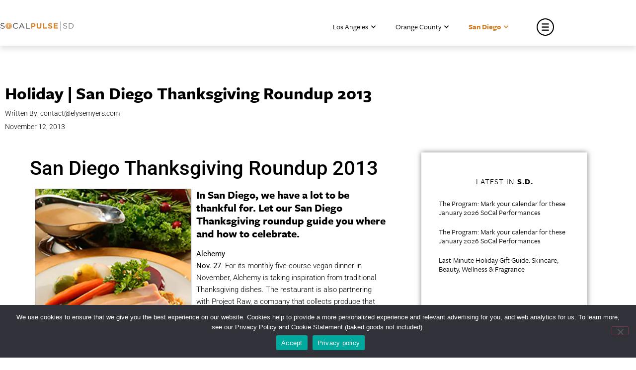

--- FILE ---
content_type: text/html; charset=UTF-8
request_url: https://socalpulse.com/san-diego/holiday-san-diego-thanksgiving-roundup-2013/
body_size: 50656
content:
<!doctype html>
<html lang="en-US">
<head>
	<link rel="stylesheet" href="https://use.typekit.net/zci3hlz.css">
	<meta charset="UTF-8">
		<meta name="viewport" content="width=device-width, initial-scale=1">
	<link rel="profile" href="https://gmpg.org/xfn/11">
	<meta name='robots' content='index, follow, max-image-preview:large, max-snippet:-1, max-video-preview:-1' />

	<!-- This site is optimized with the Yoast SEO plugin v26.8 - https://yoast.com/product/yoast-seo-wordpress/ -->
	<title>Holiday | San Diego Thanksgiving Roundup 2013 - SoCalPulse</title>
	<link rel="canonical" href="https://socalpulse.com/san-diego/holiday-san-diego-thanksgiving-roundup-2013/" />
	<meta property="og:locale" content="en_US" />
	<meta property="og:type" content="article" />
	<meta property="og:title" content="Holiday | San Diego Thanksgiving Roundup 2013 - SoCalPulse" />
	<meta property="og:description" content="In San Diego, we have a lot to be thankful for. Let our San Diego Thanksgiving roundup guide you where and how to celebrate." />
	<meta property="og:url" content="https://socalpulse.com/san-diego/holiday-san-diego-thanksgiving-roundup-2013/" />
	<meta property="og:site_name" content="SoCalPulse" />
	<meta property="article:publisher" content="https://www.facebook.com/socalpulse/" />
	<meta property="article:published_time" content="2013-11-13T06:37:14+00:00" />
	<meta property="article:modified_time" content="2020-10-21T19:23:44+00:00" />
	<meta property="og:image" content="https://socalpulse.com/wp-content/uploads/2020/09/thanksgiving-roundup-1.jpg" />
	<meta property="og:image:width" content="350" />
	<meta property="og:image:height" content="398" />
	<meta property="og:image:type" content="image/jpeg" />
	<meta name="author" content="contact@elysemyers.com" />
	<meta name="twitter:card" content="summary_large_image" />
	<meta name="twitter:creator" content="@socalpulse" />
	<meta name="twitter:site" content="@socalpulse" />
	<meta name="twitter:label1" content="Written by" />
	<meta name="twitter:data1" content="contact@elysemyers.com" />
	<meta name="twitter:label2" content="Est. reading time" />
	<meta name="twitter:data2" content="5 minutes" />
	<script type="application/ld+json" class="yoast-schema-graph">{"@context":"https://schema.org","@graph":[{"@type":"Article","@id":"https://socalpulse.com/san-diego/holiday-san-diego-thanksgiving-roundup-2013/#article","isPartOf":{"@id":"https://socalpulse.com/san-diego/holiday-san-diego-thanksgiving-roundup-2013/"},"author":{"name":"contact@elysemyers.com","@id":"https://socalpulse.com/#/schema/person/b569a1c1c4c8b98aef031d7159ba67c8"},"headline":"Holiday | San Diego Thanksgiving Roundup 2013","datePublished":"2013-11-13T06:37:14+00:00","dateModified":"2020-10-21T19:23:44+00:00","mainEntityOfPage":{"@id":"https://socalpulse.com/san-diego/holiday-san-diego-thanksgiving-roundup-2013/"},"wordCount":1025,"commentCount":0,"publisher":{"@id":"https://socalpulse.com/#organization"},"image":{"@id":"https://socalpulse.com/san-diego/holiday-san-diego-thanksgiving-roundup-2013/#primaryimage"},"thumbnailUrl":"https://socalpulse.com/wp-content/uploads/2020/09/thanksgiving-roundup-1.jpg","keywords":["#featured","Alchemy","bertrand at mister a's","bice ristorante","bo-beau kitchen and bar","brockton villa","grant grill","Hornblower","island prime","mille fleurs","restaurants san diego","sally's","San Diego things to do","SD","Slater's 50/50","thanksgiving things to do san diego","the prado","the westgate","veladora","whisknladle"],"articleSection":["San Diego","SD Food + Drink"],"inLanguage":"en-US","potentialAction":[{"@type":"CommentAction","name":"Comment","target":["https://socalpulse.com/san-diego/holiday-san-diego-thanksgiving-roundup-2013/#respond"]}]},{"@type":"WebPage","@id":"https://socalpulse.com/san-diego/holiday-san-diego-thanksgiving-roundup-2013/","url":"https://socalpulse.com/san-diego/holiday-san-diego-thanksgiving-roundup-2013/","name":"Holiday | San Diego Thanksgiving Roundup 2013 - SoCalPulse","isPartOf":{"@id":"https://socalpulse.com/#website"},"primaryImageOfPage":{"@id":"https://socalpulse.com/san-diego/holiday-san-diego-thanksgiving-roundup-2013/#primaryimage"},"image":{"@id":"https://socalpulse.com/san-diego/holiday-san-diego-thanksgiving-roundup-2013/#primaryimage"},"thumbnailUrl":"https://socalpulse.com/wp-content/uploads/2020/09/thanksgiving-roundup-1.jpg","datePublished":"2013-11-13T06:37:14+00:00","dateModified":"2020-10-21T19:23:44+00:00","breadcrumb":{"@id":"https://socalpulse.com/san-diego/holiday-san-diego-thanksgiving-roundup-2013/#breadcrumb"},"inLanguage":"en-US","potentialAction":[{"@type":"ReadAction","target":["https://socalpulse.com/san-diego/holiday-san-diego-thanksgiving-roundup-2013/"]}]},{"@type":"ImageObject","inLanguage":"en-US","@id":"https://socalpulse.com/san-diego/holiday-san-diego-thanksgiving-roundup-2013/#primaryimage","url":"https://socalpulse.com/wp-content/uploads/2020/09/thanksgiving-roundup-1.jpg","contentUrl":"https://socalpulse.com/wp-content/uploads/2020/09/thanksgiving-roundup-1.jpg","width":350,"height":398},{"@type":"BreadcrumbList","@id":"https://socalpulse.com/san-diego/holiday-san-diego-thanksgiving-roundup-2013/#breadcrumb","itemListElement":[{"@type":"ListItem","position":1,"name":"San Diego","item":"https://socalpulse.com/san-diego/"},{"@type":"ListItem","position":2,"name":"SD Food + Drink","item":"https://socalpulse.com/san-diego/sd-food-drink/"},{"@type":"ListItem","position":3,"name":"Holiday | San Diego Thanksgiving Roundup 2013"}]},{"@type":"WebSite","@id":"https://socalpulse.com/#website","url":"https://socalpulse.com/","name":"SoCalPulse","description":"Discover what&#039;s going on in Los Angeles, Orange County or San Diego. Great for locals and tourists alike, the best happenings in Southern California!","publisher":{"@id":"https://socalpulse.com/#organization"},"potentialAction":[{"@type":"SearchAction","target":{"@type":"EntryPoint","urlTemplate":"https://socalpulse.com/?s={search_term_string}"},"query-input":{"@type":"PropertyValueSpecification","valueRequired":true,"valueName":"search_term_string"}}],"inLanguage":"en-US"},{"@type":"Organization","@id":"https://socalpulse.com/#organization","name":"SoCalPulse","url":"https://socalpulse.com/","logo":{"@type":"ImageObject","inLanguage":"en-US","@id":"https://socalpulse.com/#/schema/logo/image/","url":"https://socalpulse.com/wp-content/uploads/2020/02/socalpulse-logo.png","contentUrl":"https://socalpulse.com/wp-content/uploads/2020/02/socalpulse-logo.png","width":913,"height":102,"caption":"SoCalPulse"},"image":{"@id":"https://socalpulse.com/#/schema/logo/image/"},"sameAs":["https://www.facebook.com/socalpulse/","https://x.com/socalpulse"]},{"@type":"Person","@id":"https://socalpulse.com/#/schema/person/b569a1c1c4c8b98aef031d7159ba67c8","name":"contact@elysemyers.com","image":{"@type":"ImageObject","inLanguage":"en-US","@id":"https://socalpulse.com/#/schema/person/image/","url":"https://secure.gravatar.com/avatar/4f9581cb4d9fe74d4aa16327a2f6f6e88e980e151d0c09055d5e6894ee6e0484?s=96&d=mm&r=g","contentUrl":"https://secure.gravatar.com/avatar/4f9581cb4d9fe74d4aa16327a2f6f6e88e980e151d0c09055d5e6894ee6e0484?s=96&d=mm&r=g","caption":"contact@elysemyers.com"}}]}</script>
	<!-- / Yoast SEO plugin. -->


<link rel='dns-prefetch' href='//use.fontawesome.com' />
<link rel="alternate" type="application/rss+xml" title="SoCalPulse &raquo; Feed" href="https://socalpulse.com/feed/" />
<link rel="alternate" type="application/rss+xml" title="SoCalPulse &raquo; Comments Feed" href="https://socalpulse.com/comments/feed/" />
<link rel="alternate" type="text/calendar" title="SoCalPulse &raquo; iCal Feed" href="https://socalpulse.com/events/?ical=1" />
<link rel="alternate" title="oEmbed (JSON)" type="application/json+oembed" href="https://socalpulse.com/wp-json/oembed/1.0/embed?url=https%3A%2F%2Fsocalpulse.com%2Fsan-diego%2Fholiday-san-diego-thanksgiving-roundup-2013%2F" />
<link rel="alternate" title="oEmbed (XML)" type="text/xml+oembed" href="https://socalpulse.com/wp-json/oembed/1.0/embed?url=https%3A%2F%2Fsocalpulse.com%2Fsan-diego%2Fholiday-san-diego-thanksgiving-roundup-2013%2F&#038;format=xml" />
		<style>
			.lazyload,
			.lazyloading {
				max-width: 100%;
			}
		</style>
		<style id='wp-img-auto-sizes-contain-inline-css'>
img:is([sizes=auto i],[sizes^="auto," i]){contain-intrinsic-size:3000px 1500px}
/*# sourceURL=wp-img-auto-sizes-contain-inline-css */
</style>
<style id='wp-emoji-styles-inline-css'>

	img.wp-smiley, img.emoji {
		display: inline !important;
		border: none !important;
		box-shadow: none !important;
		height: 1em !important;
		width: 1em !important;
		margin: 0 0.07em !important;
		vertical-align: -0.1em !important;
		background: none !important;
		padding: 0 !important;
	}
/*# sourceURL=wp-emoji-styles-inline-css */
</style>
<link rel='stylesheet' id='wp-block-library-css' href='https://socalpulse.com/wp-includes/css/dist/block-library/style.min.css?ver=6.9' media='all' />
<style id='font-awesome-svg-styles-default-inline-css'>
.svg-inline--fa {
  display: inline-block;
  height: 1em;
  overflow: visible;
  vertical-align: -.125em;
}
/*# sourceURL=font-awesome-svg-styles-default-inline-css */
</style>
<link rel='stylesheet' id='font-awesome-svg-styles-css' href='https://socalpulse.com/wp-content/uploads/font-awesome/v5.12.1/css/svg-with-js.css' media='all' />
<style id='font-awesome-svg-styles-inline-css'>
   .wp-block-font-awesome-icon svg::before,
   .wp-rich-text-font-awesome-icon svg::before {content: unset;}
/*# sourceURL=font-awesome-svg-styles-inline-css */
</style>
<style id='global-styles-inline-css'>
:root{--wp--preset--aspect-ratio--square: 1;--wp--preset--aspect-ratio--4-3: 4/3;--wp--preset--aspect-ratio--3-4: 3/4;--wp--preset--aspect-ratio--3-2: 3/2;--wp--preset--aspect-ratio--2-3: 2/3;--wp--preset--aspect-ratio--16-9: 16/9;--wp--preset--aspect-ratio--9-16: 9/16;--wp--preset--color--black: #000000;--wp--preset--color--cyan-bluish-gray: #abb8c3;--wp--preset--color--white: #ffffff;--wp--preset--color--pale-pink: #f78da7;--wp--preset--color--vivid-red: #cf2e2e;--wp--preset--color--luminous-vivid-orange: #ff6900;--wp--preset--color--luminous-vivid-amber: #fcb900;--wp--preset--color--light-green-cyan: #7bdcb5;--wp--preset--color--vivid-green-cyan: #00d084;--wp--preset--color--pale-cyan-blue: #8ed1fc;--wp--preset--color--vivid-cyan-blue: #0693e3;--wp--preset--color--vivid-purple: #9b51e0;--wp--preset--gradient--vivid-cyan-blue-to-vivid-purple: linear-gradient(135deg,rgb(6,147,227) 0%,rgb(155,81,224) 100%);--wp--preset--gradient--light-green-cyan-to-vivid-green-cyan: linear-gradient(135deg,rgb(122,220,180) 0%,rgb(0,208,130) 100%);--wp--preset--gradient--luminous-vivid-amber-to-luminous-vivid-orange: linear-gradient(135deg,rgb(252,185,0) 0%,rgb(255,105,0) 100%);--wp--preset--gradient--luminous-vivid-orange-to-vivid-red: linear-gradient(135deg,rgb(255,105,0) 0%,rgb(207,46,46) 100%);--wp--preset--gradient--very-light-gray-to-cyan-bluish-gray: linear-gradient(135deg,rgb(238,238,238) 0%,rgb(169,184,195) 100%);--wp--preset--gradient--cool-to-warm-spectrum: linear-gradient(135deg,rgb(74,234,220) 0%,rgb(151,120,209) 20%,rgb(207,42,186) 40%,rgb(238,44,130) 60%,rgb(251,105,98) 80%,rgb(254,248,76) 100%);--wp--preset--gradient--blush-light-purple: linear-gradient(135deg,rgb(255,206,236) 0%,rgb(152,150,240) 100%);--wp--preset--gradient--blush-bordeaux: linear-gradient(135deg,rgb(254,205,165) 0%,rgb(254,45,45) 50%,rgb(107,0,62) 100%);--wp--preset--gradient--luminous-dusk: linear-gradient(135deg,rgb(255,203,112) 0%,rgb(199,81,192) 50%,rgb(65,88,208) 100%);--wp--preset--gradient--pale-ocean: linear-gradient(135deg,rgb(255,245,203) 0%,rgb(182,227,212) 50%,rgb(51,167,181) 100%);--wp--preset--gradient--electric-grass: linear-gradient(135deg,rgb(202,248,128) 0%,rgb(113,206,126) 100%);--wp--preset--gradient--midnight: linear-gradient(135deg,rgb(2,3,129) 0%,rgb(40,116,252) 100%);--wp--preset--font-size--small: 13px;--wp--preset--font-size--medium: 20px;--wp--preset--font-size--large: 36px;--wp--preset--font-size--x-large: 42px;--wp--preset--spacing--20: 0.44rem;--wp--preset--spacing--30: 0.67rem;--wp--preset--spacing--40: 1rem;--wp--preset--spacing--50: 1.5rem;--wp--preset--spacing--60: 2.25rem;--wp--preset--spacing--70: 3.38rem;--wp--preset--spacing--80: 5.06rem;--wp--preset--shadow--natural: 6px 6px 9px rgba(0, 0, 0, 0.2);--wp--preset--shadow--deep: 12px 12px 50px rgba(0, 0, 0, 0.4);--wp--preset--shadow--sharp: 6px 6px 0px rgba(0, 0, 0, 0.2);--wp--preset--shadow--outlined: 6px 6px 0px -3px rgb(255, 255, 255), 6px 6px rgb(0, 0, 0);--wp--preset--shadow--crisp: 6px 6px 0px rgb(0, 0, 0);}:root { --wp--style--global--content-size: 800px;--wp--style--global--wide-size: 1200px; }:where(body) { margin: 0; }.wp-site-blocks > .alignleft { float: left; margin-right: 2em; }.wp-site-blocks > .alignright { float: right; margin-left: 2em; }.wp-site-blocks > .aligncenter { justify-content: center; margin-left: auto; margin-right: auto; }:where(.wp-site-blocks) > * { margin-block-start: 24px; margin-block-end: 0; }:where(.wp-site-blocks) > :first-child { margin-block-start: 0; }:where(.wp-site-blocks) > :last-child { margin-block-end: 0; }:root { --wp--style--block-gap: 24px; }:root :where(.is-layout-flow) > :first-child{margin-block-start: 0;}:root :where(.is-layout-flow) > :last-child{margin-block-end: 0;}:root :where(.is-layout-flow) > *{margin-block-start: 24px;margin-block-end: 0;}:root :where(.is-layout-constrained) > :first-child{margin-block-start: 0;}:root :where(.is-layout-constrained) > :last-child{margin-block-end: 0;}:root :where(.is-layout-constrained) > *{margin-block-start: 24px;margin-block-end: 0;}:root :where(.is-layout-flex){gap: 24px;}:root :where(.is-layout-grid){gap: 24px;}.is-layout-flow > .alignleft{float: left;margin-inline-start: 0;margin-inline-end: 2em;}.is-layout-flow > .alignright{float: right;margin-inline-start: 2em;margin-inline-end: 0;}.is-layout-flow > .aligncenter{margin-left: auto !important;margin-right: auto !important;}.is-layout-constrained > .alignleft{float: left;margin-inline-start: 0;margin-inline-end: 2em;}.is-layout-constrained > .alignright{float: right;margin-inline-start: 2em;margin-inline-end: 0;}.is-layout-constrained > .aligncenter{margin-left: auto !important;margin-right: auto !important;}.is-layout-constrained > :where(:not(.alignleft):not(.alignright):not(.alignfull)){max-width: var(--wp--style--global--content-size);margin-left: auto !important;margin-right: auto !important;}.is-layout-constrained > .alignwide{max-width: var(--wp--style--global--wide-size);}body .is-layout-flex{display: flex;}.is-layout-flex{flex-wrap: wrap;align-items: center;}.is-layout-flex > :is(*, div){margin: 0;}body .is-layout-grid{display: grid;}.is-layout-grid > :is(*, div){margin: 0;}body{padding-top: 0px;padding-right: 0px;padding-bottom: 0px;padding-left: 0px;}a:where(:not(.wp-element-button)){text-decoration: underline;}:root :where(.wp-element-button, .wp-block-button__link){background-color: #32373c;border-width: 0;color: #fff;font-family: inherit;font-size: inherit;font-style: inherit;font-weight: inherit;letter-spacing: inherit;line-height: inherit;padding-top: calc(0.667em + 2px);padding-right: calc(1.333em + 2px);padding-bottom: calc(0.667em + 2px);padding-left: calc(1.333em + 2px);text-decoration: none;text-transform: inherit;}.has-black-color{color: var(--wp--preset--color--black) !important;}.has-cyan-bluish-gray-color{color: var(--wp--preset--color--cyan-bluish-gray) !important;}.has-white-color{color: var(--wp--preset--color--white) !important;}.has-pale-pink-color{color: var(--wp--preset--color--pale-pink) !important;}.has-vivid-red-color{color: var(--wp--preset--color--vivid-red) !important;}.has-luminous-vivid-orange-color{color: var(--wp--preset--color--luminous-vivid-orange) !important;}.has-luminous-vivid-amber-color{color: var(--wp--preset--color--luminous-vivid-amber) !important;}.has-light-green-cyan-color{color: var(--wp--preset--color--light-green-cyan) !important;}.has-vivid-green-cyan-color{color: var(--wp--preset--color--vivid-green-cyan) !important;}.has-pale-cyan-blue-color{color: var(--wp--preset--color--pale-cyan-blue) !important;}.has-vivid-cyan-blue-color{color: var(--wp--preset--color--vivid-cyan-blue) !important;}.has-vivid-purple-color{color: var(--wp--preset--color--vivid-purple) !important;}.has-black-background-color{background-color: var(--wp--preset--color--black) !important;}.has-cyan-bluish-gray-background-color{background-color: var(--wp--preset--color--cyan-bluish-gray) !important;}.has-white-background-color{background-color: var(--wp--preset--color--white) !important;}.has-pale-pink-background-color{background-color: var(--wp--preset--color--pale-pink) !important;}.has-vivid-red-background-color{background-color: var(--wp--preset--color--vivid-red) !important;}.has-luminous-vivid-orange-background-color{background-color: var(--wp--preset--color--luminous-vivid-orange) !important;}.has-luminous-vivid-amber-background-color{background-color: var(--wp--preset--color--luminous-vivid-amber) !important;}.has-light-green-cyan-background-color{background-color: var(--wp--preset--color--light-green-cyan) !important;}.has-vivid-green-cyan-background-color{background-color: var(--wp--preset--color--vivid-green-cyan) !important;}.has-pale-cyan-blue-background-color{background-color: var(--wp--preset--color--pale-cyan-blue) !important;}.has-vivid-cyan-blue-background-color{background-color: var(--wp--preset--color--vivid-cyan-blue) !important;}.has-vivid-purple-background-color{background-color: var(--wp--preset--color--vivid-purple) !important;}.has-black-border-color{border-color: var(--wp--preset--color--black) !important;}.has-cyan-bluish-gray-border-color{border-color: var(--wp--preset--color--cyan-bluish-gray) !important;}.has-white-border-color{border-color: var(--wp--preset--color--white) !important;}.has-pale-pink-border-color{border-color: var(--wp--preset--color--pale-pink) !important;}.has-vivid-red-border-color{border-color: var(--wp--preset--color--vivid-red) !important;}.has-luminous-vivid-orange-border-color{border-color: var(--wp--preset--color--luminous-vivid-orange) !important;}.has-luminous-vivid-amber-border-color{border-color: var(--wp--preset--color--luminous-vivid-amber) !important;}.has-light-green-cyan-border-color{border-color: var(--wp--preset--color--light-green-cyan) !important;}.has-vivid-green-cyan-border-color{border-color: var(--wp--preset--color--vivid-green-cyan) !important;}.has-pale-cyan-blue-border-color{border-color: var(--wp--preset--color--pale-cyan-blue) !important;}.has-vivid-cyan-blue-border-color{border-color: var(--wp--preset--color--vivid-cyan-blue) !important;}.has-vivid-purple-border-color{border-color: var(--wp--preset--color--vivid-purple) !important;}.has-vivid-cyan-blue-to-vivid-purple-gradient-background{background: var(--wp--preset--gradient--vivid-cyan-blue-to-vivid-purple) !important;}.has-light-green-cyan-to-vivid-green-cyan-gradient-background{background: var(--wp--preset--gradient--light-green-cyan-to-vivid-green-cyan) !important;}.has-luminous-vivid-amber-to-luminous-vivid-orange-gradient-background{background: var(--wp--preset--gradient--luminous-vivid-amber-to-luminous-vivid-orange) !important;}.has-luminous-vivid-orange-to-vivid-red-gradient-background{background: var(--wp--preset--gradient--luminous-vivid-orange-to-vivid-red) !important;}.has-very-light-gray-to-cyan-bluish-gray-gradient-background{background: var(--wp--preset--gradient--very-light-gray-to-cyan-bluish-gray) !important;}.has-cool-to-warm-spectrum-gradient-background{background: var(--wp--preset--gradient--cool-to-warm-spectrum) !important;}.has-blush-light-purple-gradient-background{background: var(--wp--preset--gradient--blush-light-purple) !important;}.has-blush-bordeaux-gradient-background{background: var(--wp--preset--gradient--blush-bordeaux) !important;}.has-luminous-dusk-gradient-background{background: var(--wp--preset--gradient--luminous-dusk) !important;}.has-pale-ocean-gradient-background{background: var(--wp--preset--gradient--pale-ocean) !important;}.has-electric-grass-gradient-background{background: var(--wp--preset--gradient--electric-grass) !important;}.has-midnight-gradient-background{background: var(--wp--preset--gradient--midnight) !important;}.has-small-font-size{font-size: var(--wp--preset--font-size--small) !important;}.has-medium-font-size{font-size: var(--wp--preset--font-size--medium) !important;}.has-large-font-size{font-size: var(--wp--preset--font-size--large) !important;}.has-x-large-font-size{font-size: var(--wp--preset--font-size--x-large) !important;}
:root :where(.wp-block-pullquote){font-size: 1.5em;line-height: 1.6;}
/*# sourceURL=global-styles-inline-css */
</style>
<link rel='stylesheet' id='contact-form-7-css' href='https://socalpulse.com/wp-content/plugins/contact-form-7/includes/css/styles.css?ver=6.1.4' media='all' />
<link rel='stylesheet' id='cookie-notice-front-css' href='https://socalpulse.com/wp-content/plugins/cookie-notice/css/front.min.css?ver=2.5.11' media='all' />
<link rel='stylesheet' id='tribe-events-v2-single-skeleton-css' href='https://socalpulse.com/wp-content/plugins/the-events-calendar/build/css/tribe-events-single-skeleton.css?ver=6.15.14' media='all' />
<link rel='stylesheet' id='tribe-events-v2-single-skeleton-full-css' href='https://socalpulse.com/wp-content/plugins/the-events-calendar/build/css/tribe-events-single-full.css?ver=6.15.14' media='all' />
<link rel='stylesheet' id='tec-events-elementor-widgets-base-styles-css' href='https://socalpulse.com/wp-content/plugins/the-events-calendar/build/css/integrations/plugins/elementor/widgets/widget-base.css?ver=6.15.14' media='all' />
<link rel='stylesheet' id='hello-elementor-css' href='https://socalpulse.com/wp-content/themes/hello-elementor/assets/css/reset.css?ver=3.4.5' media='all' />
<link rel='stylesheet' id='hello-elementor-theme-style-css' href='https://socalpulse.com/wp-content/themes/hello-elementor/assets/css/theme.css?ver=3.4.5' media='all' />
<link rel='stylesheet' id='hello-elementor-header-footer-css' href='https://socalpulse.com/wp-content/themes/hello-elementor/assets/css/header-footer.css?ver=3.4.5' media='all' />
<link rel='stylesheet' id='font-awesome-official-css' href='https://use.fontawesome.com/releases/v5.12.1/css/all.css' media='all' integrity="sha384-v8BU367qNbs/aIZIxuivaU55N5GPF89WBerHoGA4QTcbUjYiLQtKdrfXnqAcXyTv" crossorigin="anonymous" />
<link rel='stylesheet' id='elementor-frontend-css' href='https://socalpulse.com/wp-content/plugins/elementor/assets/css/frontend.min.css?ver=3.34.2' media='all' />
<style id='elementor-frontend-inline-css'>
.elementor-kit-170300{--e-global-color-primary:#6EC1E4;--e-global-color-secondary:#54595F;--e-global-color-text:#7A7A7A;--e-global-color-accent:#61CE70;--e-global-color-51cd554:#D48026;--e-global-color-cf8f3eb:#000000;--e-global-color-b085f68:#FBF4EC;--e-global-typography-primary-font-family:"Roboto";--e-global-typography-primary-font-weight:600;--e-global-typography-secondary-font-family:"Roboto Slab";--e-global-typography-secondary-font-weight:400;--e-global-typography-text-font-family:"Roboto";--e-global-typography-text-font-weight:400;--e-global-typography-accent-font-family:"Roboto";--e-global-typography-accent-font-weight:500;}.elementor-kit-170300 e-page-transition{background-color:#FFBC7D;}.elementor-section.elementor-section-boxed > .elementor-container{max-width:1140px;}.e-con{--container-max-width:1140px;}.elementor-widget:not(:last-child){margin-block-end:20px;}.elementor-element{--widgets-spacing:20px 20px;--widgets-spacing-row:20px;--widgets-spacing-column:20px;}{}h1.entry-title{display:var(--page-title-display);}@media(max-width:1024px){.elementor-section.elementor-section-boxed > .elementor-container{max-width:1024px;}.e-con{--container-max-width:1024px;}}@media(max-width:767px){.elementor-section.elementor-section-boxed > .elementor-container{max-width:767px;}.e-con{--container-max-width:767px;}}
.elementor-widget-section .eael-protected-content-message{font-family:var( --e-global-typography-secondary-font-family ), Sans-serif;font-weight:var( --e-global-typography-secondary-font-weight );}.elementor-widget-section .protected-content-error-msg{font-family:var( --e-global-typography-secondary-font-family ), Sans-serif;font-weight:var( --e-global-typography-secondary-font-weight );}.elementor-100464 .elementor-element.elementor-element-3959e4f0{padding:15px 0px 0px 0px;}.elementor-100464 .elementor-element.elementor-element-3f19bab1 > .elementor-element-populated{margin:0px 0px 0px 0px;--e-column-margin-right:0px;--e-column-margin-left:0px;padding:0px 0px 0px 0px;}.elementor-100464 .elementor-element.elementor-element-1f1211a:not(.elementor-motion-effects-element-type-background), .elementor-100464 .elementor-element.elementor-element-1f1211a > .elementor-motion-effects-container > .elementor-motion-effects-layer{background-color:#FFFFFF;}.elementor-100464 .elementor-element.elementor-element-1f1211a{box-shadow:0px 7px 10px 0px rgba(0, 0, 0, 0.1);transition:background 0.3s, border 0.3s, border-radius 0.3s, box-shadow 0.3s;margin-top:0px;margin-bottom:0px;padding:5px 0px 5px 0px;z-index:999;}.elementor-100464 .elementor-element.elementor-element-1f1211a > .elementor-background-overlay{transition:background 0.3s, border-radius 0.3s, opacity 0.3s;}.elementor-bc-flex-widget .elementor-100464 .elementor-element.elementor-element-38ff60e.elementor-column .elementor-widget-wrap{align-items:center;}.elementor-100464 .elementor-element.elementor-element-38ff60e.elementor-column.elementor-element[data-element_type="column"] > .elementor-widget-wrap.elementor-element-populated{align-content:center;align-items:center;}.elementor-100464 .elementor-element.elementor-element-38ff60e > .elementor-element-populated{margin:-5px 0px 0px 0px;--e-column-margin-right:0px;--e-column-margin-left:0px;padding:0px 0px 0px 0px;}.elementor-widget-image .eael-protected-content-message{font-family:var( --e-global-typography-secondary-font-family ), Sans-serif;font-weight:var( --e-global-typography-secondary-font-weight );}.elementor-widget-image .protected-content-error-msg{font-family:var( --e-global-typography-secondary-font-family ), Sans-serif;font-weight:var( --e-global-typography-secondary-font-weight );}.elementor-widget-image .widget-image-caption{color:var( --e-global-color-text );font-family:var( --e-global-typography-text-font-family ), Sans-serif;font-weight:var( --e-global-typography-text-font-weight );}.elementor-100464 .elementor-element.elementor-element-7ef75cb{text-align:start;}.elementor-100464 .elementor-element.elementor-element-7ef75cb img{width:150px;}.elementor-100464 .elementor-element.elementor-element-4faa301 > .elementor-element-populated{padding:0px 0px 0px 0px;}.elementor-bc-flex-widget .elementor-100464 .elementor-element.elementor-element-d388e11.elementor-column .elementor-widget-wrap{align-items:center;}.elementor-100464 .elementor-element.elementor-element-d388e11.elementor-column.elementor-element[data-element_type="column"] > .elementor-widget-wrap.elementor-element-populated{align-content:center;align-items:center;}.elementor-100464 .elementor-element.elementor-element-d388e11 > .elementor-element-populated{margin:0px 0px 0px 0px;--e-column-margin-right:0px;--e-column-margin-left:0px;}.elementor-widget-nav-menu .eael-protected-content-message{font-family:var( --e-global-typography-secondary-font-family ), Sans-serif;font-weight:var( --e-global-typography-secondary-font-weight );}.elementor-widget-nav-menu .protected-content-error-msg{font-family:var( --e-global-typography-secondary-font-family ), Sans-serif;font-weight:var( --e-global-typography-secondary-font-weight );}.elementor-widget-nav-menu .elementor-nav-menu .elementor-item{font-family:var( --e-global-typography-primary-font-family ), Sans-serif;font-weight:var( --e-global-typography-primary-font-weight );}.elementor-widget-nav-menu .elementor-nav-menu--main .elementor-item{color:var( --e-global-color-text );fill:var( --e-global-color-text );}.elementor-widget-nav-menu .elementor-nav-menu--main .elementor-item:hover,
					.elementor-widget-nav-menu .elementor-nav-menu--main .elementor-item.elementor-item-active,
					.elementor-widget-nav-menu .elementor-nav-menu--main .elementor-item.highlighted,
					.elementor-widget-nav-menu .elementor-nav-menu--main .elementor-item:focus{color:var( --e-global-color-accent );fill:var( --e-global-color-accent );}.elementor-widget-nav-menu .elementor-nav-menu--main:not(.e--pointer-framed) .elementor-item:before,
					.elementor-widget-nav-menu .elementor-nav-menu--main:not(.e--pointer-framed) .elementor-item:after{background-color:var( --e-global-color-accent );}.elementor-widget-nav-menu .e--pointer-framed .elementor-item:before,
					.elementor-widget-nav-menu .e--pointer-framed .elementor-item:after{border-color:var( --e-global-color-accent );}.elementor-widget-nav-menu{--e-nav-menu-divider-color:var( --e-global-color-text );}.elementor-widget-nav-menu .elementor-nav-menu--dropdown .elementor-item, .elementor-widget-nav-menu .elementor-nav-menu--dropdown  .elementor-sub-item{font-family:var( --e-global-typography-accent-font-family ), Sans-serif;font-weight:var( --e-global-typography-accent-font-weight );}.elementor-100464 .elementor-element.elementor-element-11f4e1a .elementor-nav-menu .elementor-item{font-family:"Roboto", Sans-serif;font-size:15px;font-weight:300;}.elementor-100464 .elementor-element.elementor-element-11f4e1a .elementor-nav-menu--main .elementor-item{color:#000000;fill:#000000;}.elementor-100464 .elementor-element.elementor-element-11f4e1a .elementor-nav-menu--main .elementor-item:hover,
					.elementor-100464 .elementor-element.elementor-element-11f4e1a .elementor-nav-menu--main .elementor-item.elementor-item-active,
					.elementor-100464 .elementor-element.elementor-element-11f4e1a .elementor-nav-menu--main .elementor-item.highlighted,
					.elementor-100464 .elementor-element.elementor-element-11f4e1a .elementor-nav-menu--main .elementor-item:focus{color:#D48026;fill:#D48026;}.elementor-100464 .elementor-element.elementor-element-11f4e1a .elementor-nav-menu--main:not(.e--pointer-framed) .elementor-item:before,
					.elementor-100464 .elementor-element.elementor-element-11f4e1a .elementor-nav-menu--main:not(.e--pointer-framed) .elementor-item:after{background-color:#D4802600;}.elementor-100464 .elementor-element.elementor-element-11f4e1a .e--pointer-framed .elementor-item:before,
					.elementor-100464 .elementor-element.elementor-element-11f4e1a .e--pointer-framed .elementor-item:after{border-color:#D4802600;}.elementor-100464 .elementor-element.elementor-element-11f4e1a .elementor-nav-menu--main .elementor-item.elementor-item-active{color:#D48026;}.elementor-100464 .elementor-element.elementor-element-11f4e1a .elementor-nav-menu--dropdown a, .elementor-100464 .elementor-element.elementor-element-11f4e1a .elementor-menu-toggle{color:#000000;fill:#000000;}.elementor-100464 .elementor-element.elementor-element-11f4e1a .elementor-nav-menu--dropdown a:hover,
					.elementor-100464 .elementor-element.elementor-element-11f4e1a .elementor-nav-menu--dropdown a:focus,
					.elementor-100464 .elementor-element.elementor-element-11f4e1a .elementor-nav-menu--dropdown a.elementor-item-active,
					.elementor-100464 .elementor-element.elementor-element-11f4e1a .elementor-nav-menu--dropdown a.highlighted,
					.elementor-100464 .elementor-element.elementor-element-11f4e1a .elementor-menu-toggle:hover,
					.elementor-100464 .elementor-element.elementor-element-11f4e1a .elementor-menu-toggle:focus{color:#D48026;}.elementor-100464 .elementor-element.elementor-element-11f4e1a .elementor-nav-menu--dropdown a:hover,
					.elementor-100464 .elementor-element.elementor-element-11f4e1a .elementor-nav-menu--dropdown a:focus,
					.elementor-100464 .elementor-element.elementor-element-11f4e1a .elementor-nav-menu--dropdown a.elementor-item-active,
					.elementor-100464 .elementor-element.elementor-element-11f4e1a .elementor-nav-menu--dropdown a.highlighted{background-color:#D4802600;}.elementor-100464 .elementor-element.elementor-element-11f4e1a .elementor-nav-menu--dropdown a{padding-top:10px;padding-bottom:10px;}.elementor-bc-flex-widget .elementor-100464 .elementor-element.elementor-element-0b90439.elementor-column .elementor-widget-wrap{align-items:center;}.elementor-100464 .elementor-element.elementor-element-0b90439.elementor-column.elementor-element[data-element_type="column"] > .elementor-widget-wrap.elementor-element-populated{align-content:center;align-items:center;}.elementor-100464 .elementor-element.elementor-element-df34018 > .elementor-widget-container{margin:0px 15px 0px 0px;}.elementor-100464 .elementor-element.elementor-element-df34018{text-align:end;}.elementor-100464 .elementor-element.elementor-element-df34018 img{width:35px;}.elementor-theme-builder-content-area{height:400px;}.elementor-location-header:before, .elementor-location-footer:before{content:"";display:table;clear:both;}@media(max-width:1024px){.elementor-100464 .elementor-element.elementor-element-1f1211a{padding:0px 0px 0px 20px;}.elementor-100464 .elementor-element.elementor-element-38ff60e > .elementor-element-populated{margin:0px 0px 0px 0px;--e-column-margin-right:0px;--e-column-margin-left:0px;padding:0px 0px 0px 0px;}.elementor-100464 .elementor-element.elementor-element-7ef75cb img{width:185px;}.elementor-100464 .elementor-element.elementor-element-d388e11 > .elementor-element-populated{margin:0px 0px 0px 0px;--e-column-margin-right:0px;--e-column-margin-left:0px;padding:0px 0px 0px 0px;}.elementor-100464 .elementor-element.elementor-element-11f4e1a .elementor-nav-menu--main .elementor-item{padding-left:8px;padding-right:8px;}}@media(max-width:767px){.elementor-100464 .elementor-element.elementor-element-3959e4f0{padding:0px 0px 0px 0px;}.elementor-100464 .elementor-element.elementor-element-3f19bab1 > .elementor-element-populated{padding:15px 15px 0px 15px;}.elementor-100464 .elementor-element.elementor-element-1f1211a{padding:10px 15px 10px 20px;}.elementor-100464 .elementor-element.elementor-element-38ff60e{width:42%;}.elementor-100464 .elementor-element.elementor-element-4faa301{width:43%;}.elementor-100464 .elementor-element.elementor-element-0b90439{width:13%;}.elementor-100464 .elementor-element.elementor-element-0b90439 > .elementor-element-populated{margin:0px 0px 0px 0px;--e-column-margin-right:0px;--e-column-margin-left:0px;padding:0px 0px 0px 0px;}.elementor-100464 .elementor-element.elementor-element-df34018 > .elementor-widget-container{margin:0px 0px 0px 0px;}.elementor-100464 .elementor-element.elementor-element-df34018{text-align:end;}.elementor-100464 .elementor-element.elementor-element-df34018 img{width:32px;}}@media(min-width:768px){.elementor-100464 .elementor-element.elementor-element-38ff60e{width:13.246%;}.elementor-100464 .elementor-element.elementor-element-4faa301{width:11.491%;}.elementor-100464 .elementor-element.elementor-element-d388e11{width:67.632%;}.elementor-100464 .elementor-element.elementor-element-0b90439{width:7.609%;}}@media(max-width:1024px) and (min-width:768px){.elementor-100464 .elementor-element.elementor-element-38ff60e{width:29%;}.elementor-100464 .elementor-element.elementor-element-4faa301{width:15%;}.elementor-100464 .elementor-element.elementor-element-d388e11{width:43%;}.elementor-100464 .elementor-element.elementor-element-0b90439{width:13%;}}/* Start custom CSS for section, class: .elementor-element-3959e4f0 */#banner  {
    display:flex!important;
    justify-content:center!important;
    align-items:center;
}/* End custom CSS */
/* Start custom CSS for nav-menu, class: .elementor-element-11f4e1a */#markets-nav .elementor-nav-menu--main .elementor-nav-menu ul {
    margin:0px!important;
    width:auto!important;
    top:63px!important;
    border-top:3px solid #D48026;
    padding-bottom:5px!important;
}

#markets-nav a {
    border-left:1px!important;
}

#markets-nav .elementor-sub-item {
    color:#000!important;
    font-weight:300!important;
     display:flex;
    justify-content:center;
}

#markets-nav .elementor-sub-item:hover {
    color:#D48026!important;
}

#markets-nav a.elementor-item-active {
   color:#D48026!important;
}

#markets-nav .elementor-nav-menu .sub-arrow {
    padding-left:6px;
}

@media only screen and (max-width:1024px) {
    #markets-nav .elementor-nav-menu--main .elementor-nav-menu ul {
    top:58px!important;
  
}
}/* End custom CSS */
/* Start custom CSS for section, class: .elementor-element-1f1211a */.menu-item-160471 a {
    font-weight:bold!important;
    color:#D48026!important;
}/* End custom CSS */
.elementor-widget-section .eael-protected-content-message{font-family:var( --e-global-typography-secondary-font-family ), Sans-serif;font-weight:var( --e-global-typography-secondary-font-weight );}.elementor-widget-section .protected-content-error-msg{font-family:var( --e-global-typography-secondary-font-family ), Sans-serif;font-weight:var( --e-global-typography-secondary-font-weight );}.elementor-297 .elementor-element.elementor-element-53ca847:not(.elementor-motion-effects-element-type-background), .elementor-297 .elementor-element.elementor-element-53ca847 > .elementor-motion-effects-container > .elementor-motion-effects-layer{background-color:#000000;}.elementor-297 .elementor-element.elementor-element-53ca847{transition:background 0.3s, border 0.3s, border-radius 0.3s, box-shadow 0.3s;margin-top:0px;margin-bottom:0px;padding:45px 10px 35px 10px;}.elementor-297 .elementor-element.elementor-element-53ca847 > .elementor-background-overlay{transition:background 0.3s, border-radius 0.3s, opacity 0.3s;}.elementor-widget-heading .eael-protected-content-message{font-family:var( --e-global-typography-secondary-font-family ), Sans-serif;font-weight:var( --e-global-typography-secondary-font-weight );}.elementor-widget-heading .protected-content-error-msg{font-family:var( --e-global-typography-secondary-font-family ), Sans-serif;font-weight:var( --e-global-typography-secondary-font-weight );}.elementor-widget-heading .elementor-heading-title{font-family:var( --e-global-typography-primary-font-family ), Sans-serif;font-weight:var( --e-global-typography-primary-font-weight );color:var( --e-global-color-primary );}.elementor-297 .elementor-element.elementor-element-c8433da .elementor-heading-title{font-size:14px;font-weight:700;color:#FFFFFF;}.elementor-297 .elementor-element.elementor-element-b8cb2f2 > .elementor-widget-container{margin:-13px 0px 0px 0px;}.elementor-297 .elementor-element.elementor-element-b8cb2f2 .elementor-heading-title{font-size:12px;font-weight:400;color:#FFFFFF;}.elementor-297 .elementor-element.elementor-element-d7c3362 > .elementor-widget-container{margin:-14px 0px 0px 0px;}.elementor-297 .elementor-element.elementor-element-d7c3362 .elementor-heading-title{font-size:12px;font-weight:400;color:#FFFFFF;}.elementor-297 .elementor-element.elementor-element-9824e1e > .elementor-widget-container{margin:-15px 0px 0px 0px;}.elementor-297 .elementor-element.elementor-element-9824e1e .elementor-heading-title{font-size:12px;font-weight:400;color:#FFFFFF;}.elementor-297 .elementor-element.elementor-element-2aa6945 > .elementor-widget-container{margin:-15px 0px 0px 0px;}.elementor-297 .elementor-element.elementor-element-2aa6945 .elementor-heading-title{font-size:12px;font-weight:400;color:#FFFFFF;}.elementor-297 .elementor-element.elementor-element-ceacf4f .elementor-heading-title{font-size:14px;font-weight:700;color:#FFFFFF;}.elementor-297 .elementor-element.elementor-element-34403f6 > .elementor-widget-container{margin:-13px 0px 0px 0px;}.elementor-297 .elementor-element.elementor-element-34403f6 .elementor-heading-title{font-size:12px;font-weight:400;color:#FFFFFF;}.elementor-297 .elementor-element.elementor-element-1e925fd > .elementor-widget-container{margin:-13px 0px 0px 0px;}.elementor-297 .elementor-element.elementor-element-1e925fd .elementor-heading-title{font-size:12px;font-weight:400;color:#FFFFFF;}.elementor-297 .elementor-element.elementor-element-65cda07 > .elementor-widget-container{margin:-15px 0px 0px 0px;}.elementor-297 .elementor-element.elementor-element-65cda07 .elementor-heading-title{font-size:12px;font-weight:400;color:#FFFFFF;}.elementor-297 .elementor-element.elementor-element-760e304 > .elementor-widget-container{margin:-15px 0px 0px 0px;}.elementor-297 .elementor-element.elementor-element-760e304 .elementor-heading-title{font-size:12px;font-weight:400;color:#FFFFFF;}.elementor-297 .elementor-element.elementor-element-7c16a2d > .elementor-widget-container{margin:-15px 0px 0px 0px;}.elementor-297 .elementor-element.elementor-element-7c16a2d .elementor-heading-title{font-size:12px;font-weight:400;color:#FFFFFF;}.elementor-297 .elementor-element.elementor-element-d734dfb > .elementor-widget-container{margin:-15px 0px 0px 0px;}.elementor-297 .elementor-element.elementor-element-d734dfb .elementor-heading-title{font-size:12px;font-weight:400;color:#FFFFFF;}.elementor-297 .elementor-element.elementor-element-802b305 > .elementor-widget-container{margin:-15px 0px 0px 0px;}.elementor-297 .elementor-element.elementor-element-802b305 .elementor-heading-title{font-size:12px;font-weight:400;color:#FFFFFF;}.elementor-297 .elementor-element.elementor-element-6814c08 .elementor-heading-title{font-size:14px;font-weight:700;color:#FFFFFF;}.elementor-297 .elementor-element.elementor-element-971c207 > .elementor-widget-container{margin:-13px 0px 0px 0px;}.elementor-297 .elementor-element.elementor-element-971c207 .elementor-heading-title{font-size:12px;font-weight:400;color:#FFFFFF;}.elementor-297 .elementor-element.elementor-element-b692b75 > .elementor-widget-container{margin:-15px 0px 0px 0px;}.elementor-297 .elementor-element.elementor-element-b692b75 .elementor-heading-title{font-size:12px;font-weight:400;color:#FFFFFF;}.elementor-297 .elementor-element.elementor-element-9fff3f7 > .elementor-widget-container{margin:-15px 0px 0px 0px;}.elementor-297 .elementor-element.elementor-element-9fff3f7 .elementor-heading-title{font-size:12px;font-weight:400;line-height:14px;color:#FFFFFF;}.elementor-297 .elementor-element.elementor-element-f19cc5b > .elementor-widget-container{margin:-15px 0px 0px 0px;}.elementor-297 .elementor-element.elementor-element-f19cc5b .elementor-heading-title{font-size:12px;font-weight:400;color:#FFFFFF;}.elementor-297 .elementor-element.elementor-element-1a6044e > .elementor-widget-container{margin:-15px 0px 0px 0px;}.elementor-297 .elementor-element.elementor-element-1a6044e .elementor-heading-title{font-size:12px;font-weight:400;color:#FFFFFF;}.elementor-297 .elementor-element.elementor-element-c77b845 > .elementor-widget-container{margin:-15px 0px 0px 0px;}.elementor-297 .elementor-element.elementor-element-c77b845 .elementor-heading-title{font-size:12px;font-weight:400;color:#FFFFFF;}.elementor-297 .elementor-element.elementor-element-d64ee41 > .elementor-widget-container{margin:-15px 0px 0px 0px;}.elementor-297 .elementor-element.elementor-element-d64ee41 .elementor-heading-title{font-size:12px;font-weight:400;color:#FFFFFF;}.elementor-297 .elementor-element.elementor-element-41b876a > .elementor-widget-container{margin:-15px 0px 0px 0px;}.elementor-297 .elementor-element.elementor-element-41b876a .elementor-heading-title{font-size:12px;font-weight:400;color:#FFFFFF;}.elementor-297 .elementor-element.elementor-element-46c2db9 .elementor-heading-title{font-size:14px;font-weight:700;color:#FFFFFF;}.elementor-297 .elementor-element.elementor-element-3db0505 > .elementor-widget-container{margin:-13px 0px 0px 0px;}.elementor-297 .elementor-element.elementor-element-3db0505 .elementor-heading-title{font-size:12px;font-weight:400;color:#FFFFFF;}.elementor-297 .elementor-element.elementor-element-bb68fad > .elementor-widget-container{margin:-15px 0px 0px 0px;}.elementor-297 .elementor-element.elementor-element-bb68fad .elementor-heading-title{font-size:12px;font-weight:400;color:#FFFFFF;}.elementor-297 .elementor-element.elementor-element-562feba > .elementor-widget-container{margin:-15px 0px 0px 0px;}.elementor-297 .elementor-element.elementor-element-562feba .elementor-heading-title{font-size:12px;font-weight:400;line-height:14px;color:#FFFFFF;}.elementor-297 .elementor-element.elementor-element-eaf4860 > .elementor-widget-container{margin:-15px 0px 0px 0px;}.elementor-297 .elementor-element.elementor-element-eaf4860 .elementor-heading-title{font-size:12px;font-weight:400;color:#FFFFFF;}.elementor-297 .elementor-element.elementor-element-c30d7ef > .elementor-widget-container{margin:-15px 0px 0px 0px;}.elementor-297 .elementor-element.elementor-element-c30d7ef .elementor-heading-title{font-size:12px;font-weight:400;color:#FFFFFF;}.elementor-297 .elementor-element.elementor-element-eaf1857:not(.elementor-motion-effects-element-type-background), .elementor-297 .elementor-element.elementor-element-eaf1857 > .elementor-motion-effects-container > .elementor-motion-effects-layer{background-color:#000000;}.elementor-297 .elementor-element.elementor-element-eaf1857{transition:background 0.3s, border 0.3s, border-radius 0.3s, box-shadow 0.3s;margin-top:0px;margin-bottom:0px;padding:0px 10px 10px 10px;}.elementor-297 .elementor-element.elementor-element-eaf1857 > .elementor-background-overlay{transition:background 0.3s, border-radius 0.3s, opacity 0.3s;}.elementor-widget-divider{--divider-color:var( --e-global-color-secondary );}.elementor-widget-divider .eael-protected-content-message{font-family:var( --e-global-typography-secondary-font-family ), Sans-serif;font-weight:var( --e-global-typography-secondary-font-weight );}.elementor-widget-divider .protected-content-error-msg{font-family:var( --e-global-typography-secondary-font-family ), Sans-serif;font-weight:var( --e-global-typography-secondary-font-weight );}.elementor-widget-divider .elementor-divider__text{color:var( --e-global-color-secondary );font-family:var( --e-global-typography-secondary-font-family ), Sans-serif;font-weight:var( --e-global-typography-secondary-font-weight );}.elementor-widget-divider.elementor-view-stacked .elementor-icon{background-color:var( --e-global-color-secondary );}.elementor-widget-divider.elementor-view-framed .elementor-icon, .elementor-widget-divider.elementor-view-default .elementor-icon{color:var( --e-global-color-secondary );border-color:var( --e-global-color-secondary );}.elementor-widget-divider.elementor-view-framed .elementor-icon, .elementor-widget-divider.elementor-view-default .elementor-icon svg{fill:var( --e-global-color-secondary );}.elementor-297 .elementor-element.elementor-element-7f04804{--divider-border-style:solid;--divider-color:rgba(255, 255, 255, 0.58);--divider-border-width:1px;}.elementor-297 .elementor-element.elementor-element-7f04804 .elementor-divider-separator{width:100%;}.elementor-297 .elementor-element.elementor-element-7f04804 .elementor-divider{padding-block-start:5px;padding-block-end:5px;}.elementor-297 .elementor-element.elementor-element-927fa84{text-align:center;}.elementor-297 .elementor-element.elementor-element-927fa84 .elementor-heading-title{font-size:14px;font-weight:300;color:#FFFFFF;}.elementor-widget-social-icons .eael-protected-content-message{font-family:var( --e-global-typography-secondary-font-family ), Sans-serif;font-weight:var( --e-global-typography-secondary-font-weight );}.elementor-widget-social-icons .protected-content-error-msg{font-family:var( --e-global-typography-secondary-font-family ), Sans-serif;font-weight:var( --e-global-typography-secondary-font-weight );}.elementor-297 .elementor-element.elementor-element-6a28e6d{--grid-template-columns:repeat(0, auto);--icon-size:16px;--grid-column-gap:15px;--grid-row-gap:0px;}.elementor-297 .elementor-element.elementor-element-6a28e6d .elementor-widget-container{text-align:center;}.elementor-297 .elementor-element.elementor-element-6a28e6d .elementor-social-icon{background-color:#000000;}.elementor-297 .elementor-element.elementor-element-6a28e6d .elementor-social-icon i{color:#FFFFFF;}.elementor-297 .elementor-element.elementor-element-6a28e6d .elementor-social-icon svg{fill:#FFFFFF;}.elementor-297 .elementor-element.elementor-element-98b6991{--divider-border-style:solid;--divider-color:rgba(255, 255, 255, 0.58);--divider-border-width:1px;}.elementor-297 .elementor-element.elementor-element-98b6991 .elementor-divider-separator{width:100%;}.elementor-297 .elementor-element.elementor-element-98b6991 .elementor-divider{padding-block-start:5px;padding-block-end:5px;}.elementor-297 .elementor-element.elementor-element-f2bcd3a:not(.elementor-motion-effects-element-type-background), .elementor-297 .elementor-element.elementor-element-f2bcd3a > .elementor-motion-effects-container > .elementor-motion-effects-layer{background-color:#000000;}.elementor-297 .elementor-element.elementor-element-f2bcd3a{transition:background 0.3s, border 0.3s, border-radius 0.3s, box-shadow 0.3s;margin-top:0px;margin-bottom:0px;padding:0px 10px 45px 10px;}.elementor-297 .elementor-element.elementor-element-f2bcd3a > .elementor-background-overlay{transition:background 0.3s, border-radius 0.3s, opacity 0.3s;}.elementor-297 .elementor-element.elementor-element-17479ea > .elementor-widget-container{margin:-15px 0px 0px 0px;}.elementor-297 .elementor-element.elementor-element-17479ea .elementor-heading-title{font-size:12px;font-weight:400;color:#FFFFFF;}.elementor-297 .elementor-element.elementor-element-d3b5387 > .elementor-widget-container{margin:-15px 0px 0px 0px;}.elementor-297 .elementor-element.elementor-element-d3b5387 .elementor-heading-title{font-size:12px;font-weight:400;color:#FFFFFF;}.elementor-297 .elementor-element.elementor-element-e773633 > .elementor-widget-container{margin:-15px 0px 0px 0px;}.elementor-297 .elementor-element.elementor-element-e773633 .elementor-heading-title{font-size:12px;font-weight:400;color:#FFFFFF;}.elementor-297 .elementor-element.elementor-element-1ca4409 > .elementor-widget-container{margin:-15px 0px 0px 0px;}.elementor-297 .elementor-element.elementor-element-1ca4409 .elementor-heading-title{font-size:12px;font-weight:400;color:#FFFFFF;}.elementor-297 .elementor-element.elementor-element-77886d4 > .elementor-widget-container{margin:-15px 0px 0px 0px;}.elementor-297 .elementor-element.elementor-element-77886d4 .elementor-heading-title{font-size:12px;font-weight:400;color:#FFFFFF;}.elementor-297 .elementor-element.elementor-element-10e444e > .elementor-widget-container{margin:-15px 0px 0px 0px;}.elementor-297 .elementor-element.elementor-element-10e444e .elementor-heading-title{font-size:12px;font-weight:400;color:#FFFFFF;}.elementor-297 .elementor-element.elementor-element-19424fe > .elementor-widget-container{margin:-15px 0px 0px 0px;}.elementor-297 .elementor-element.elementor-element-19424fe .elementor-heading-title{font-size:12px;font-weight:400;color:#FFFFFF;}.elementor-297 .elementor-element.elementor-element-1d4df77 > .elementor-widget-container{margin:-15px 0px 0px 0px;}.elementor-297 .elementor-element.elementor-element-1d4df77 .elementor-heading-title{font-size:12px;font-weight:400;color:#FFFFFF;}.elementor-297 .elementor-element.elementor-element-6caad06 .elementor-heading-title{font-size:12px;font-weight:400;color:#FFFFFF;}.elementor-297 .elementor-element.elementor-element-5ae0d02 > .elementor-widget-container{margin:-15px 0px 0px 0px;}.elementor-297 .elementor-element.elementor-element-5ae0d02 .elementor-heading-title{font-size:12px;font-weight:400;color:#FFFFFF;}.elementor-297 .elementor-element.elementor-element-c146f7d > .elementor-widget-container{margin:-15px 0px 0px 0px;}.elementor-297 .elementor-element.elementor-element-c146f7d .elementor-heading-title{font-size:12px;font-weight:400;color:#FFFFFF;}.elementor-297 .elementor-element.elementor-element-3faa7d6 > .elementor-widget-container{margin:-15px 0px 0px 0px;}.elementor-297 .elementor-element.elementor-element-3faa7d6 .elementor-heading-title{font-size:12px;font-weight:400;color:#FFFFFF;}.elementor-297 .elementor-element.elementor-element-d0d014f > .elementor-widget-container{margin:-15px 0px 0px 0px;}.elementor-297 .elementor-element.elementor-element-d0d014f .elementor-heading-title{font-size:12px;font-weight:400;color:#FFFFFF;}.elementor-297 .elementor-element.elementor-element-f880dc7 > .elementor-widget-container{margin:-15px 0px 0px 0px;}.elementor-297 .elementor-element.elementor-element-f880dc7 .elementor-heading-title{font-size:12px;font-weight:400;color:#FFFFFF;}.elementor-297 .elementor-element.elementor-element-cf9d64f > .elementor-widget-container{margin:-15px 0px 0px 0px;}.elementor-297 .elementor-element.elementor-element-cf9d64f .elementor-heading-title{font-size:12px;font-weight:400;color:#FFFFFF;}.elementor-297 .elementor-element.elementor-element-3ffe5ee > .elementor-widget-container{margin:-15px 0px 0px 0px;}.elementor-297 .elementor-element.elementor-element-3ffe5ee .elementor-heading-title{font-size:12px;font-weight:400;color:#FFFFFF;}.elementor-297 .elementor-element.elementor-element-2b126c2 > .elementor-widget-container{margin:-15px 0px 0px 0px;}.elementor-297 .elementor-element.elementor-element-2b126c2 .elementor-heading-title{font-size:12px;font-weight:400;color:#FFFFFF;}.elementor-297 .elementor-element.elementor-element-6342c10 > .elementor-widget-container{margin:-15px 0px 0px 0px;}.elementor-297 .elementor-element.elementor-element-6342c10 .elementor-heading-title{font-size:12px;font-weight:400;color:#FFFFFF;}.elementor-297 .elementor-element.elementor-element-5218332 > .elementor-widget-container{margin:-15px 0px 0px 0px;}.elementor-297 .elementor-element.elementor-element-5218332 .elementor-heading-title{font-size:12px;font-weight:400;color:#FFFFFF;}.elementor-297 .elementor-element.elementor-element-bcce49a .elementor-heading-title{font-size:12px;font-weight:400;color:#FFFFFF;}.elementor-297 .elementor-element.elementor-element-0de7158 > .elementor-widget-container{margin:-15px 0px 0px 0px;}.elementor-297 .elementor-element.elementor-element-0de7158 .elementor-heading-title{font-size:12px;font-weight:400;color:#FFFFFF;}.elementor-297 .elementor-element.elementor-element-aa414bc > .elementor-widget-container{margin:-15px 0px 0px 0px;}.elementor-297 .elementor-element.elementor-element-aa414bc .elementor-heading-title{font-size:12px;font-weight:400;color:#FFFFFF;}.elementor-297 .elementor-element.elementor-element-9d5050b > .elementor-widget-container{margin:-15px 0px 0px 0px;}.elementor-297 .elementor-element.elementor-element-9d5050b .elementor-heading-title{font-size:12px;font-weight:400;color:#FFFFFF;}.elementor-297 .elementor-element.elementor-element-000b275 > .elementor-widget-container{margin:-15px 0px 0px 0px;}.elementor-297 .elementor-element.elementor-element-000b275 .elementor-heading-title{font-size:12px;font-weight:400;color:#FFFFFF;}.elementor-297 .elementor-element.elementor-element-00c2862 > .elementor-widget-container{margin:-15px 0px 0px 0px;}.elementor-297 .elementor-element.elementor-element-00c2862 .elementor-heading-title{font-size:12px;font-weight:400;color:#FFFFFF;}.elementor-297 .elementor-element.elementor-element-305c8ef > .elementor-widget-container{margin:-15px 0px 0px 0px;}.elementor-297 .elementor-element.elementor-element-305c8ef .elementor-heading-title{font-size:12px;font-weight:400;color:#FFFFFF;}.elementor-297 .elementor-element.elementor-element-16b9266 > .elementor-widget-container{margin:-15px 0px 0px 0px;}.elementor-297 .elementor-element.elementor-element-16b9266 .elementor-heading-title{font-size:12px;font-weight:400;color:#FFFFFF;}.elementor-297 .elementor-element.elementor-element-0c3755b > .elementor-widget-container{margin:-15px 0px 0px 0px;}.elementor-297 .elementor-element.elementor-element-0c3755b .elementor-heading-title{font-size:12px;font-weight:400;color:#FFFFFF;}.elementor-297 .elementor-element.elementor-element-29b374f > .elementor-widget-container{margin:-15px 0px 0px 0px;}.elementor-297 .elementor-element.elementor-element-29b374f .elementor-heading-title{font-size:12px;font-weight:400;color:#FFFFFF;}.elementor-297 .elementor-element.elementor-element-72d51cf > .elementor-widget-container{margin:-15px 0px 0px 0px;}.elementor-297 .elementor-element.elementor-element-72d51cf .elementor-heading-title{font-size:12px;font-weight:400;color:#FFFFFF;}.elementor-297 .elementor-element.elementor-element-b86007d > .elementor-widget-container{margin:-15px 0px 0px 0px;}.elementor-297 .elementor-element.elementor-element-b86007d .elementor-heading-title{font-size:12px;font-weight:400;color:#FFFFFF;}.elementor-297 .elementor-element.elementor-element-3fb2b5e > .elementor-widget-container{margin:-15px 0px 0px 0px;}.elementor-297 .elementor-element.elementor-element-3fb2b5e .elementor-heading-title{font-size:12px;font-weight:400;color:#FFFFFF;}.elementor-297 .elementor-element.elementor-element-60a6c5c > .elementor-widget-container{margin:-15px 0px 0px 0px;}.elementor-297 .elementor-element.elementor-element-60a6c5c .elementor-heading-title{font-size:12px;font-weight:400;color:#FFFFFF;}.elementor-297 .elementor-element.elementor-element-9d7d368 > .elementor-widget-container{margin:-15px 0px 0px 0px;}.elementor-297 .elementor-element.elementor-element-9d7d368 .elementor-heading-title{font-size:12px;font-weight:400;color:#FFFFFF;}.elementor-297 .elementor-element.elementor-element-d67fd51 > .elementor-widget-container{margin:-15px 0px 0px 0px;}.elementor-297 .elementor-element.elementor-element-d67fd51 .elementor-heading-title{font-size:12px;font-weight:400;color:#FFFFFF;}.elementor-297 .elementor-element.elementor-element-812f93c > .elementor-widget-container{margin:-15px 0px 0px 0px;}.elementor-297 .elementor-element.elementor-element-812f93c .elementor-heading-title{font-size:12px;font-weight:400;color:#FFFFFF;}.elementor-297 .elementor-element.elementor-element-1859f63 > .elementor-widget-container{margin:-15px 0px 0px 0px;}.elementor-297 .elementor-element.elementor-element-1859f63 .elementor-heading-title{font-size:12px;font-weight:400;color:#FFFFFF;}.elementor-297 .elementor-element.elementor-element-752d53d > .elementor-widget-container{margin:-15px 0px 0px 0px;}.elementor-297 .elementor-element.elementor-element-752d53d .elementor-heading-title{font-size:12px;font-weight:400;color:#FFFFFF;}.elementor-297 .elementor-element.elementor-element-d1320d0 .elementor-heading-title{font-size:12px;font-weight:400;color:#FFFFFF;}.elementor-297 .elementor-element.elementor-element-eb5b50f > .elementor-widget-container{margin:-15px 0px 0px 0px;}.elementor-297 .elementor-element.elementor-element-eb5b50f .elementor-heading-title{font-size:12px;font-weight:400;color:#FFFFFF;}.elementor-297 .elementor-element.elementor-element-80c81ed > .elementor-widget-container{margin:-15px 0px 0px 0px;}.elementor-297 .elementor-element.elementor-element-80c81ed .elementor-heading-title{font-size:12px;font-weight:400;color:#FFFFFF;}.elementor-297 .elementor-element.elementor-element-460528f > .elementor-widget-container{margin:-15px 0px 0px 0px;}.elementor-297 .elementor-element.elementor-element-460528f .elementor-heading-title{font-size:12px;font-weight:400;line-height:14px;color:#FFFFFF;}.elementor-297 .elementor-element.elementor-element-42ff7bd > .elementor-widget-container{margin:-15px 0px 0px 0px;}.elementor-297 .elementor-element.elementor-element-42ff7bd .elementor-heading-title{font-size:12px;font-weight:400;color:#FFFFFF;}.elementor-297 .elementor-element.elementor-element-ab00700 > .elementor-widget-container{margin:-15px 0px 0px 0px;}.elementor-297 .elementor-element.elementor-element-ab00700 .elementor-heading-title{font-size:12px;font-weight:400;color:#FFFFFF;}.elementor-297 .elementor-element.elementor-element-b386ede > .elementor-widget-container{margin:-15px 0px 0px 0px;}.elementor-297 .elementor-element.elementor-element-b386ede .elementor-heading-title{font-size:12px;font-weight:400;color:#FFFFFF;}.elementor-297 .elementor-element.elementor-element-c077cdb > .elementor-widget-container{margin:-15px 0px 0px 0px;}.elementor-297 .elementor-element.elementor-element-c077cdb .elementor-heading-title{font-size:12px;font-weight:400;color:#FFFFFF;}.elementor-297 .elementor-element.elementor-element-163e8ad > .elementor-widget-container{margin:-15px 0px 0px 0px;}.elementor-297 .elementor-element.elementor-element-163e8ad .elementor-heading-title{font-size:12px;font-weight:400;color:#FFFFFF;}.elementor-theme-builder-content-area{height:400px;}.elementor-location-header:before, .elementor-location-footer:before{content:"";display:table;clear:both;}@media(max-width:767px){.elementor-297 .elementor-element.elementor-element-7e40aa7{width:50%;}.elementor-297 .elementor-element.elementor-element-6e6e3bb{width:50%;}.elementor-297 .elementor-element.elementor-element-89adf16{width:50%;}.elementor-297 .elementor-element.elementor-element-e963ec1{width:50%;}.elementor-297 .elementor-element.elementor-element-927fa84 > .elementor-widget-container{padding:0px 20px 0px 20px;}.elementor-297 .elementor-element.elementor-element-927fa84{text-align:center;}.elementor-297 .elementor-element.elementor-element-927fa84 .elementor-heading-title{line-height:20px;}.elementor-297 .elementor-element.elementor-element-6a28e6d .elementor-widget-container{text-align:center;}.elementor-297 .elementor-element.elementor-element-6a28e6d > .elementor-widget-container{margin:-7px 0px 0px 0px;}.elementor-297 .elementor-element.elementor-element-5c72535{width:100%;}.elementor-297 .elementor-element.elementor-element-eeef9ec{width:100%;}}@media(max-width:1024px) and (min-width:768px){.elementor-297 .elementor-element.elementor-element-7e40aa7{width:25%;}.elementor-297 .elementor-element.elementor-element-6e6e3bb{width:25%;}.elementor-297 .elementor-element.elementor-element-89adf16{width:25%;}.elementor-297 .elementor-element.elementor-element-e963ec1{width:25%;}.elementor-297 .elementor-element.elementor-element-5c72535{width:33%;}.elementor-297 .elementor-element.elementor-element-eeef9ec{width:33%;}.elementor-297 .elementor-element.elementor-element-3d49e5b{width:33%;}.elementor-297 .elementor-element.elementor-element-c208700{width:33%;}.elementor-297 .elementor-element.elementor-element-4457218{width:33%;}}/* Start custom CSS for section, class: .elementor-element-53ca847 */#footer {
    z-index:-1;
}/* End custom CSS */
/* Start custom CSS for section, class: .elementor-element-eaf1857 */#footer {
    z-index:-1;
}

#footer-links {
    font-weight:bold!important;
    margin-right:5px;
    margin-left:10px;
}

@media only screen and (max-width:767px) {
    #footer-links {
    font-weight:bold!important;
    margin-right:5px;
    margin-left:10px;
}
}/* End custom CSS */
/* Start custom CSS for section, class: .elementor-element-f2bcd3a */#footer {
    z-index:-1;
}/* End custom CSS */
.elementor-widget-section .eael-protected-content-message{font-family:var( --e-global-typography-secondary-font-family ), Sans-serif;font-weight:var( --e-global-typography-secondary-font-weight );}.elementor-widget-section .protected-content-error-msg{font-family:var( --e-global-typography-secondary-font-family ), Sans-serif;font-weight:var( --e-global-typography-secondary-font-weight );}.elementor-122067 .elementor-element.elementor-element-c4fdba1{padding:0px 0px 0px 0px;}.elementor-122067 .elementor-element.elementor-element-65ca761 > .elementor-element-populated{padding:75px 10px 50px 10px;}.elementor-widget-theme-post-title .eael-protected-content-message{font-family:var( --e-global-typography-secondary-font-family ), Sans-serif;font-weight:var( --e-global-typography-secondary-font-weight );}.elementor-widget-theme-post-title .protected-content-error-msg{font-family:var( --e-global-typography-secondary-font-family ), Sans-serif;font-weight:var( --e-global-typography-secondary-font-weight );}.elementor-widget-theme-post-title .elementor-heading-title{font-family:var( --e-global-typography-primary-font-family ), Sans-serif;font-weight:var( --e-global-typography-primary-font-weight );color:var( --e-global-color-primary );}.elementor-122067 .elementor-element.elementor-element-58cd5bf > .elementor-widget-container{padding:0px 0px 0px 0px;}.elementor-122067 .elementor-element.elementor-element-58cd5bf .elementor-heading-title{font-size:35px;font-weight:700;line-height:42px;color:#000000;}.elementor-widget-post-info .eael-protected-content-message{font-family:var( --e-global-typography-secondary-font-family ), Sans-serif;font-weight:var( --e-global-typography-secondary-font-weight );}.elementor-widget-post-info .protected-content-error-msg{font-family:var( --e-global-typography-secondary-font-family ), Sans-serif;font-weight:var( --e-global-typography-secondary-font-weight );}.elementor-widget-post-info .elementor-icon-list-item:not(:last-child):after{border-color:var( --e-global-color-text );}.elementor-widget-post-info .elementor-icon-list-icon i{color:var( --e-global-color-primary );}.elementor-widget-post-info .elementor-icon-list-icon svg{fill:var( --e-global-color-primary );}.elementor-widget-post-info .elementor-icon-list-text, .elementor-widget-post-info .elementor-icon-list-text a{color:var( --e-global-color-secondary );}.elementor-widget-post-info .elementor-icon-list-item{font-family:var( --e-global-typography-text-font-family ), Sans-serif;font-weight:var( --e-global-typography-text-font-weight );}.elementor-122067 .elementor-element.elementor-element-102b4db > .elementor-widget-container{margin:-11px 0px -3px 0px;}.elementor-122067 .elementor-element.elementor-element-102b4db .elementor-icon-list-icon i{color:#000000;font-size:14px;}.elementor-122067 .elementor-element.elementor-element-102b4db .elementor-icon-list-icon svg{fill:#000000;--e-icon-list-icon-size:14px;}.elementor-122067 .elementor-element.elementor-element-102b4db .elementor-icon-list-icon{width:14px;}.elementor-122067 .elementor-element.elementor-element-102b4db .elementor-icon-list-text, .elementor-122067 .elementor-element.elementor-element-102b4db .elementor-icon-list-text a{color:#000000;}.elementor-122067 .elementor-element.elementor-element-102b4db .elementor-icon-list-item{font-size:14px;font-weight:300;}.elementor-122067 .elementor-element.elementor-element-b5b5417 > .elementor-widget-container{margin:-11px 0px -9px 0px;}.elementor-122067 .elementor-element.elementor-element-b5b5417 .elementor-icon-list-icon i{color:#000000;font-size:14px;}.elementor-122067 .elementor-element.elementor-element-b5b5417 .elementor-icon-list-icon svg{fill:#000000;--e-icon-list-icon-size:14px;}.elementor-122067 .elementor-element.elementor-element-b5b5417 .elementor-icon-list-icon{width:14px;}.elementor-122067 .elementor-element.elementor-element-b5b5417 .elementor-icon-list-text, .elementor-122067 .elementor-element.elementor-element-b5b5417 .elementor-icon-list-text a{color:#000000;}.elementor-122067 .elementor-element.elementor-element-b5b5417 .elementor-icon-list-item{font-size:14px;font-weight:300;}.elementor-122067 .elementor-element.elementor-element-7e1ce79b:not(.elementor-motion-effects-element-type-background), .elementor-122067 .elementor-element.elementor-element-7e1ce79b > .elementor-motion-effects-container > .elementor-motion-effects-layer{background-color:#FFFFFF;}.elementor-122067 .elementor-element.elementor-element-7e1ce79b{transition:background 0.3s, border 0.3s, border-radius 0.3s, box-shadow 0.3s;margin-top:-10px;margin-bottom:0px;padding:0px 50px 75px 50px;}.elementor-122067 .elementor-element.elementor-element-7e1ce79b > .elementor-background-overlay{transition:background 0.3s, border-radius 0.3s, opacity 0.3s;}.elementor-122067 .elementor-element.elementor-element-18455a16 > .elementor-element-populated{margin:0px 0px 0px 0px;--e-column-margin-right:0px;--e-column-margin-left:0px;}.elementor-widget-theme-post-content .eael-protected-content-message{font-family:var( --e-global-typography-secondary-font-family ), Sans-serif;font-weight:var( --e-global-typography-secondary-font-weight );}.elementor-widget-theme-post-content .protected-content-error-msg{font-family:var( --e-global-typography-secondary-font-family ), Sans-serif;font-weight:var( --e-global-typography-secondary-font-weight );}.elementor-widget-theme-post-content{color:var( --e-global-color-text );font-family:var( --e-global-typography-text-font-family ), Sans-serif;font-weight:var( --e-global-typography-text-font-weight );}.elementor-122067 .elementor-element.elementor-element-b195c4f > .elementor-widget-container{margin:0px 50px 0px 0px;}.elementor-122067 .elementor-element.elementor-element-b195c4f{color:#000000;font-family:"Roboto", Sans-serif;font-size:15px;font-weight:300;line-height:24px;}.elementor-122067 .elementor-element.elementor-element-ec147fd:not(.elementor-motion-effects-element-type-background), .elementor-122067 .elementor-element.elementor-element-ec147fd > .elementor-motion-effects-container > .elementor-motion-effects-layer{background-color:rgba(212, 128, 38, 0.09);}.elementor-122067 .elementor-element.elementor-element-ec147fd{transition:background 0.3s, border 0.3s, border-radius 0.3s, box-shadow 0.3s;padding:15px 0px 15px 0px;}.elementor-122067 .elementor-element.elementor-element-ec147fd > .elementor-background-overlay{transition:background 0.3s, border-radius 0.3s, opacity 0.3s;}.elementor-widget-heading .eael-protected-content-message{font-family:var( --e-global-typography-secondary-font-family ), Sans-serif;font-weight:var( --e-global-typography-secondary-font-weight );}.elementor-widget-heading .protected-content-error-msg{font-family:var( --e-global-typography-secondary-font-family ), Sans-serif;font-weight:var( --e-global-typography-secondary-font-weight );}.elementor-widget-heading .elementor-heading-title{font-family:var( --e-global-typography-primary-font-family ), Sans-serif;font-weight:var( --e-global-typography-primary-font-weight );color:var( --e-global-color-primary );}.elementor-122067 .elementor-element.elementor-element-b465283{text-align:center;}.elementor-122067 .elementor-element.elementor-element-b465283 .elementor-heading-title{font-size:20px;font-weight:700;color:#000000;}.elementor-widget-share-buttons .eael-protected-content-message{font-family:var( --e-global-typography-secondary-font-family ), Sans-serif;font-weight:var( --e-global-typography-secondary-font-weight );}.elementor-widget-share-buttons .protected-content-error-msg{font-family:var( --e-global-typography-secondary-font-family ), Sans-serif;font-weight:var( --e-global-typography-secondary-font-weight );}.elementor-122067 .elementor-element.elementor-element-4d44098 > .elementor-widget-container{margin:-11px 0px 0px 0px;}.elementor-122067 .elementor-element.elementor-element-4d44098{--alignment:center;--grid-side-margin:18px;--grid-column-gap:18px;--grid-row-gap:18px;--e-share-buttons-primary-color:rgba(255, 255, 255, 0);--e-share-buttons-secondary-color:#D48026;}.elementor-122067 .elementor-element.elementor-element-4d44098 .elementor-share-btn{font-size:calc(0.75px * 10);}.elementor-122067 .elementor-element.elementor-element-4d44098 .elementor-share-btn__icon{--e-share-buttons-icon-size:20px;}.elementor-122067 .elementor-element.elementor-element-4d44098 .elementor-share-btn:hover{--e-share-buttons-primary-color:#D48026;--e-share-buttons-secondary-color:#FFFFFF;}.elementor-122067 .elementor-element.elementor-element-1bca4f6{text-align:center;}.elementor-122067 .elementor-element.elementor-element-1bca4f6 .elementor-heading-title{font-size:20px;font-weight:700;color:#000000;}.elementor-widget-eael-mailchimp .eael-protected-content-message{font-family:var( --e-global-typography-secondary-font-family ), Sans-serif;font-weight:var( --e-global-typography-secondary-font-weight );}.elementor-widget-eael-mailchimp .protected-content-error-msg{font-family:var( --e-global-typography-secondary-font-family ), Sans-serif;font-weight:var( --e-global-typography-secondary-font-weight );}.elementor-122067 .elementor-element.elementor-element-78dd401 .eael-mailchimp-wrap{margin:0px 0px 0px 0px;border-radius:0px 0px 0px 0px;}.elementor-122067 .elementor-element.elementor-element-78dd401 .eael-mailchimp-input{height:100%;padding:0px 10px 0px 10px;border-radius:0px 0px 0px 0px;border-style:solid;border-width:1px 1px 1px 1px;border-color:#000000;font-size:14px;}.elementor-122067 .elementor-element.elementor-element-78dd401 .eael-mailchimp-subscribe{padding:6px 0px 6px 0px;font-size:13px;font-weight:500;color:#000000;background:rgba(212, 128, 38, 0.19);border-style:solid;border-width:1px 1px 1px 0px;border-color:#000000;border-radius:0px;}.elementor-122067 .elementor-element.elementor-element-78dd401 .eael-mailchimp-subscribe:hover{color:#fff;background:#D48026;}.elementor-122067 .elementor-element.elementor-element-f79ee9f > .elementor-element-populated{margin:0px 0px 0px 0px;--e-column-margin-right:0px;--e-column-margin-left:0px;padding:0px 0px 0px 0px;}.elementor-122067 .elementor-element.elementor-element-4d0fd849{margin-top:0px;margin-bottom:0px;}.elementor-122067 .elementor-element.elementor-element-bfb11ba > .elementor-element-populated{box-shadow:0px 0px 10px 0px rgba(0,0,0,0.5);margin:10px 0px 50px 0px;--e-column-margin-right:0px;--e-column-margin-left:0px;padding:50px 35px 50px 35px;}.elementor-122067 .elementor-element.elementor-element-1d6da028{text-align:center;}.elementor-122067 .elementor-element.elementor-element-1d6da028 .elementor-heading-title{font-size:16px;font-weight:300;text-transform:uppercase;letter-spacing:1px;color:#000000;}.elementor-widget-uael-posts .eael-protected-content-message{font-family:var( --e-global-typography-secondary-font-family ), Sans-serif;font-weight:var( --e-global-typography-secondary-font-weight );}.elementor-widget-uael-posts .protected-content-error-msg{font-family:var( --e-global-typography-secondary-font-family ), Sans-serif;font-weight:var( --e-global-typography-secondary-font-weight );}.elementor-widget-uael-posts .uael-posts-tabs-dropdown .uael-filters-dropdown-button,.elementor-widget-uael-posts .uael-post__header-filter{font-family:var( --e-global-typography-accent-font-family ), Sans-serif;font-weight:var( --e-global-typography-accent-font-weight );}.elementor-widget-uael-posts .uael-grid-pagination a.page-numbers{color:var( --e-global-color-accent );}.elementor-widget-uael-posts .uael-grid-pagination span.page-numbers.current{color:var( --e-global-color-accent );}.elementor-widget-uael-posts .uael-post__load-more{color:var( --e-global-color-accent );background-color:var( --e-global-color-accent );font-family:var( --e-global-typography-accent-font-family ), Sans-serif;font-weight:var( --e-global-typography-accent-font-weight );}.elementor-widget-uael-posts .uael-post-inf-loader > div{background-color:var( --e-global-color-primary );}.elementor-widget-uael-posts .uael-grid-pagination a.page-numbers, .elementor-widget-uael-posts .uael-grid-pagination span.page-numbers.current{font-family:var( --e-global-typography-accent-font-family ), Sans-serif;font-weight:var( --e-global-typography-accent-font-weight );}.elementor-widget-uael-posts .uael-post-wrapper-featured .uael-post__title, .elementor-widget-uael-posts .uael-post-wrapper-featured .uael-post__title a{color:var( --e-global-color-secondary );font-family:var( --e-global-typography-primary-font-family ), Sans-serif;font-weight:var( --e-global-typography-primary-font-weight );}.elementor-widget-uael-posts .uael-post-wrapper-featured .uael-post__meta-data{color:var( --e-global-color-secondary );}.elementor-widget-uael-posts .uael-post-wrapper-featured .uael-post__meta-data svg{fill:var( --e-global-color-secondary );}.elementor-widget-uael-posts .uael-post__title, .elementor-widget-uael-posts .uael-post__title a{color:var( --e-global-color-secondary );}.elementor-widget-uael-posts .uael-post__title:hover, .elementor-widget-uael-posts .uael-post__title a:hover{color:var( --e-global-color-secondary );}.elementor-widget-uael-posts.uael-post__link-complete-yes .uael-post__complete-box-overlay:hover + .uael-post__inner-wrap .uael-post__title a{color:var( --e-global-color-secondary );}.elementor-widget-uael-posts .uael-post__title{font-family:var( --e-global-typography-primary-font-family ), Sans-serif;font-weight:var( --e-global-typography-primary-font-weight );}.elementor-widget-uael-posts .uael-post__meta-data span{font-family:var( --e-global-typography-secondary-font-family ), Sans-serif;font-weight:var( --e-global-typography-secondary-font-weight );}.elementor-widget-uael-posts .uael-post__terms{color:var( --e-global-color-accent );font-family:var( --e-global-typography-secondary-font-family ), Sans-serif;font-weight:var( --e-global-typography-secondary-font-weight );}.elementor-widget-uael-posts .uael-post__terms a:hover{color:var( --e-global-color-secondary );}.elementor-widget-uael-posts.uael-post__link-complete-yes .uael-post__complete-box-overlay:hover + .uael-post__inner-wrap .uael-post__terms a{color:var( --e-global-color-secondary );}.elementor-widget-uael-posts .uael-post__excerpt{font-family:var( --e-global-typography-text-font-family ), Sans-serif;font-weight:var( --e-global-typography-text-font-weight );}.elementor-widget-uael-posts a.uael-post__read-more{color:var( --e-global-color-accent );background-color:var( --e-global-color-accent );font-family:var( --e-global-typography-accent-font-family ), Sans-serif;font-weight:var( --e-global-typography-accent-font-weight );}.elementor-widget-uael-posts .uael-post-grid .slick-slider .slick-prev:before, .elementor-widget-uael-posts .uael-post-grid .slick-slider .slick-next:before{color:var( --e-global-color-accent );}.elementor-widget-uael-posts .uael-post-grid .slick-slider .slick-arrow{border-color:var( --e-global-color-accent );border-style:var( --e-global-color-accent );}.elementor-widget-uael-posts .uael-post-grid .slick-slider .slick-arrow i{color:var( --e-global-color-accent );}.elementor-widget-uael-posts .uael-post__datebox{background-color:var( --e-global-color-primary );font-family:var( --e-global-typography-secondary-font-family ), Sans-serif;font-weight:var( --e-global-typography-secondary-font-weight );}.elementor-widget-uael-posts .uael-post__separator{background-color:var( --e-global-color-accent );}.elementor-widget-uael-posts .uael-posts[data-skin="news"] .uael-post__terms{background-color:var( --e-global-color-accent );}.elementor-widget-uael-posts.uael-post__content-align-left .uael-post__gradient-separator{background:var( --e-global-color-accent );}.elementor-widget-uael-posts.uael-post__content-align-center .uael-post__gradient-separator{background:var( --e-global-color-accent );}.elementor-widget-uael-posts.uael-post__content-align-right .uael-post__gradient-separator{background:var( --e-global-color-accent );}.elementor-widget-uael-posts .uael-posts[data-skin="business"] .uael-post__terms{background-color:var( --e-global-color-accent );}.elementor-widget-uael-posts .uael-post__authorbox-desc{color:var( --e-global-color-text );font-family:var( --e-global-typography-text-font-family ), Sans-serif;font-weight:var( --e-global-typography-text-font-weight );}.elementor-widget-uael-posts .uael-post__authorbox-name, .elementor-widget-uael-posts .uael-post__authorbox-name a{color:var( --e-global-color-secondary );font-family:var( --e-global-typography-accent-font-family ), Sans-serif;font-weight:var( --e-global-typography-accent-font-weight );}.elementor-122067 .elementor-element.elementor-element-7b5c5c7 .uael-post-grid .uael-post-wrapper{margin-bottom:10px;}.elementor-122067 .elementor-element.elementor-element-7b5c5c7 .uael-post__bg-wrap{background-color:#F6F6F600;}.elementor-122067 .elementor-element.elementor-element-7b5c5c7 .uael-post__content-wrap{padding:0px 0px 0px 0px;}.elementor-122067 .elementor-element.elementor-element-7b5c5c7 .uael-post__title, .elementor-122067 .elementor-element.elementor-element-7b5c5c7 .uael-post__title a{color:#000000;}.elementor-122067 .elementor-element.elementor-element-7b5c5c7 .uael-post__title:hover, .elementor-122067 .elementor-element.elementor-element-7b5c5c7 .uael-post__title a:hover{color:#D48026;}.elementor-122067 .elementor-element.elementor-element-7b5c5c7.uael-post__link-complete-yes .uael-post__complete-box-overlay:hover + .uael-post__inner-wrap .uael-post__title a{color:#D48026;}.elementor-122067 .elementor-element.elementor-element-7b5c5c7 .uael-post__title{font-family:"Roboto", Sans-serif;font-size:15px;font-weight:300;line-height:18px;margin-bottom:0px;}.elementor-122067 .elementor-element.elementor-element-76ca9ab > .elementor-widget-container{margin:0px 0px 10px 0px;}.elementor-122067 .elementor-element.elementor-element-76ca9ab{text-align:center;}.elementor-122067 .elementor-element.elementor-element-76ca9ab .elementor-heading-title{font-size:16px;font-weight:300;text-transform:uppercase;letter-spacing:1px;color:#000000;}.elementor-122067 .elementor-element.elementor-element-3416371 .eael-mailchimp-wrap{margin:0px 0px 0px 0px;border-radius:0px 0px 0px 0px;}.elementor-122067 .elementor-element.elementor-element-3416371 .eael-mailchimp-input{height:100%;padding:0px 10px 0px 10px;border-radius:0px 0px 0px 0px;border-style:solid;border-width:1px 1px 1px 1px;border-color:#000000;font-size:14px;}.elementor-122067 .elementor-element.elementor-element-3416371 .eael-mailchimp-subscribe{padding:6px 0px 6px 0px;font-size:13px;font-weight:500;color:#000000;background:rgba(212, 128, 38, 0.19);border-style:solid;border-width:1px 1px 1px 0px;border-color:#000000;border-radius:0px;}.elementor-122067 .elementor-element.elementor-element-3416371 .eael-mailchimp-subscribe:hover{color:#fff;background:#D48026;}.elementor-122067 .elementor-element.elementor-element-4002da18 > .elementor-widget-container{margin:50px 0px 10px 0px;}.elementor-122067 .elementor-element.elementor-element-4002da18{text-align:center;}.elementor-122067 .elementor-element.elementor-element-4002da18 .elementor-heading-title{font-size:16px;font-weight:300;text-transform:uppercase;letter-spacing:1px;color:#000000;}.elementor-widget-social-icons .eael-protected-content-message{font-family:var( --e-global-typography-secondary-font-family ), Sans-serif;font-weight:var( --e-global-typography-secondary-font-weight );}.elementor-widget-social-icons .protected-content-error-msg{font-family:var( --e-global-typography-secondary-font-family ), Sans-serif;font-weight:var( --e-global-typography-secondary-font-weight );}.elementor-122067 .elementor-element.elementor-element-64708cb8{--grid-template-columns:repeat(0, auto);--icon-size:20px;--grid-column-gap:15px;--grid-row-gap:0px;}.elementor-122067 .elementor-element.elementor-element-64708cb8 .elementor-widget-container{text-align:center;}.elementor-122067 .elementor-element.elementor-element-64708cb8 .elementor-social-icon{background-color:#FFFFFF;}.elementor-122067 .elementor-element.elementor-element-64708cb8 .elementor-social-icon i{color:#D48026;}.elementor-122067 .elementor-element.elementor-element-64708cb8 .elementor-social-icon svg{fill:#D48026;}.elementor-122067 .elementor-element.elementor-element-3402c2ec{--grid-template-columns:repeat(0, auto);--icon-size:20px;--grid-column-gap:15px;--grid-row-gap:0px;}.elementor-122067 .elementor-element.elementor-element-3402c2ec .elementor-widget-container{text-align:center;}.elementor-122067 .elementor-element.elementor-element-3402c2ec > .elementor-widget-container{margin:-15px 0px 0px 0px;padding:0px 0px 0px 0px;}.elementor-122067 .elementor-element.elementor-element-3402c2ec .elementor-social-icon{background-color:#FFFFFF;}.elementor-122067 .elementor-element.elementor-element-3402c2ec .elementor-social-icon i{color:#D48026;}.elementor-122067 .elementor-element.elementor-element-3402c2ec .elementor-social-icon svg{fill:#D48026;}.elementor-122067 .elementor-element.elementor-element-8563235:not(.elementor-motion-effects-element-type-background), .elementor-122067 .elementor-element.elementor-element-8563235 > .elementor-motion-effects-container > .elementor-motion-effects-layer{background-color:#FFFFFF;}.elementor-122067 .elementor-element.elementor-element-8563235{transition:background 0.3s, border 0.3s, border-radius 0.3s, box-shadow 0.3s;margin-top:0px;margin-bottom:0px;padding:0px 50px 100px 50px;}.elementor-122067 .elementor-element.elementor-element-8563235 > .elementor-background-overlay{transition:background 0.3s, border-radius 0.3s, opacity 0.3s;}.elementor-122067 .elementor-element.elementor-element-647f8b8 > .elementor-element-populated{margin:0px 0px 0px 0px;--e-column-margin-right:0px;--e-column-margin-left:0px;}.elementor-122067 .elementor-element.elementor-element-daf5447 > .elementor-widget-container{margin:0px 0px 12px 0px;}.elementor-122067 .elementor-element.elementor-element-daf5447{text-align:start;}.elementor-122067 .elementor-element.elementor-element-daf5447 .elementor-heading-title{font-size:27px;font-weight:400;color:#000000;}.elementor-122067 .elementor-element.elementor-element-99a8044 .uael-post__thumbnail:hover img{opacity:1;}.elementor-122067 .elementor-element.elementor-element-99a8044.uael-post__link-complete-yes .uael-post__complete-box-overlay:hover + .uael-post__inner-wrap .uael-post__thumbnail img{opacity:1;}.elementor-122067 .elementor-element.elementor-element-99a8044.uael-equal__height-yes .uael-post-image-background .uael-post__inner-wrap:hover img{opacity:1;}.elementor-122067 .elementor-element.elementor-element-99a8044 .uael-listing__terms-link:not(:last-child):after{content:"|";margin:0 0.4em;}.elementor-122067 .elementor-element.elementor-element-99a8044 .uael-post-grid .uael-post-wrapper{padding-right:calc( 50px/2 );padding-left:calc( 50px/2 );margin-bottom:0px;}.elementor-122067 .elementor-element.elementor-element-99a8044 .uael-post-grid .uael-post-grid__inner{margin-left:calc( -50px/2 );margin-right:calc( -50px/2 );}.elementor-122067 .elementor-element.elementor-element-99a8044 .uael-post-wrapper{text-align:left;}.elementor-122067 .elementor-element.elementor-element-99a8044 .uael-post__bg-wrap{background-color:rgba(212, 128, 38, 0.09);}.elementor-122067 .elementor-element.elementor-element-99a8044 .uael-post__content-wrap{padding:10px 30px 35px 30px;}.elementor-122067 .elementor-element.elementor-element-99a8044 .uael-post__title, .elementor-122067 .elementor-element.elementor-element-99a8044 .uael-post__title a{color:#000000;}.elementor-122067 .elementor-element.elementor-element-99a8044 .uael-post__title{font-size:18px;font-weight:500;margin-bottom:27px;}.elementor-122067 .elementor-element.elementor-element-99a8044 .uael-post__meta-data{color:#adadad;margin-bottom:10px;}.elementor-122067 .elementor-element.elementor-element-99a8044 .uael-post__meta-data svg{fill:#adadad;}.elementor-122067 .elementor-element.elementor-element-99a8044 .uael-post__meta-data span{margin-right:0px;}.elementor-122067 .elementor-element.elementor-element-99a8044 .uael-post__meta-data span:last-child, .elementor-122067 .elementor-element.elementor-element-99a8044 .uael-post__meta-data span.uael-listing__terms-link{margin-right:0;}.elementor-122067 .elementor-element.elementor-element-99a8044 .uael-post__terms{padding:5px 15px 6px 15px;right:auto;left:0;color:#D48026;background-color:#FFFFFF;font-family:"Roboto", Sans-serif;font-size:14px;}.elementor-122067 .elementor-element.elementor-element-99a8044 .uael-post__terms a:hover{color:#D48026;}.elementor-122067 .elementor-element.elementor-element-99a8044.uael-post__link-complete-yes .uael-post__complete-box-overlay:hover + .uael-post__inner-wrap .uael-post__terms a{color:#D48026;}.elementor-122067 .elementor-element.elementor-element-99a8044 .uael-post__terms-wrap{margin-bottom:0px;}.elementor-122067 .elementor-element.elementor-element-99a8044 a.uael-post__read-more{color:#FFFFFF;background-color:#D48026;border-radius:0px 0px 0px 0px;padding:8px 15px 10px 15px;font-weight:600;}@media(max-width:1024px){.elementor-122067 .elementor-element.elementor-element-c4fdba1{padding:75px 35px 035px 35px;}.elementor-122067 .elementor-element.elementor-element-65ca761 > .elementor-element-populated{margin:0px 0px 0px 0px;--e-column-margin-right:0px;--e-column-margin-left:0px;padding:0px 0px 0px 0px;}.elementor-122067 .elementor-element.elementor-element-58cd5bf{text-align:center;}.elementor-122067 .elementor-element.elementor-element-58cd5bf .elementor-heading-title{font-size:32px;line-height:38px;}.elementor-122067 .elementor-element.elementor-element-7e1ce79b{margin-top:0px;margin-bottom:0px;padding:20px 30px 0px 30px;}.elementor-122067 .elementor-element.elementor-element-18455a16 > .elementor-element-populated{margin:0px 0px 0px 0px;--e-column-margin-right:0px;--e-column-margin-left:0px;padding:0px 0px 0px 0px;}.elementor-122067 .elementor-element.elementor-element-b195c4f > .elementor-widget-container{margin:0px 0px 0px 0px;padding:0px 0px 0px 0px;}.elementor-122067 .elementor-element.elementor-element-ec147fd{padding:30px 30px 30px 20px;}.elementor-bc-flex-widget .elementor-122067 .elementor-element.elementor-element-8a20fb7.elementor-column .elementor-widget-wrap{align-items:center;}.elementor-122067 .elementor-element.elementor-element-8a20fb7.elementor-column.elementor-element[data-element_type="column"] > .elementor-widget-wrap.elementor-element-populated{align-content:center;align-items:center;}.elementor-122067 .elementor-element.elementor-element-b465283 .elementor-heading-title{font-size:20px;}.elementor-122067 .elementor-element.elementor-element-4d44098 > .elementor-widget-container{margin:-5px 0px 5px 0px;} .elementor-122067 .elementor-element.elementor-element-4d44098{--grid-side-margin:1px;--grid-column-gap:1px;}.elementor-122067 .elementor-element.elementor-element-4d44098{--grid-side-margin:1px;--grid-column-gap:1px;--grid-row-gap:1px;}.elementor-122067 .elementor-element.elementor-element-4d44098 .elementor-share-btn__icon{--e-share-buttons-icon-size:17px;}.elementor-bc-flex-widget .elementor-122067 .elementor-element.elementor-element-16854c6.elementor-column .elementor-widget-wrap{align-items:center;}.elementor-122067 .elementor-element.elementor-element-16854c6.elementor-column.elementor-element[data-element_type="column"] > .elementor-widget-wrap.elementor-element-populated{align-content:center;align-items:center;}.elementor-122067 .elementor-element.elementor-element-1bca4f6 > .elementor-widget-container{margin:0px 0px 0px 0px;}.elementor-122067 .elementor-element.elementor-element-1bca4f6 .elementor-heading-title{font-size:19px;}.elementor-122067 .elementor-element.elementor-element-78dd401 .eael-mailchimp-subscribe{padding:4px 0px 4px 0px;}.elementor-122067 .elementor-element.elementor-element-f79ee9f > .elementor-element-populated{margin:10px 0px 0px 0px;--e-column-margin-right:0px;--e-column-margin-left:0px;}.elementor-122067 .elementor-element.elementor-element-bfb11ba > .elementor-element-populated{margin:0px 0px 30px 0px;--e-column-margin-right:0px;--e-column-margin-left:0px;}.elementor-122067 .elementor-element.elementor-element-3416371 .eael-mailchimp-subscribe{padding:6px 10px 6px 10px;}.elementor-122067 .elementor-element.elementor-element-8563235{padding:25px 20px 100px 20px;}.elementor-122067 .elementor-element.elementor-element-daf5447{text-align:center;}.elementor-122067 .elementor-element.elementor-element-daf5447 .elementor-heading-title{font-size:25px;}.elementor-122067 .elementor-element.elementor-element-99a8044 .uael-post-grid .uael-post-wrapper{padding-right:calc( 10px/2 );padding-left:calc( 10px/2 );}.elementor-122067 .elementor-element.elementor-element-99a8044 .uael-post-grid .uael-post-grid__inner{margin-left:calc( -10px/2 );margin-right:calc( -10px/2 );}.elementor-122067 .elementor-element.elementor-element-99a8044 .uael-post__content-wrap{padding:5px 15px 15px 15px;}.elementor-122067 .elementor-element.elementor-element-99a8044 .uael-post__title{font-size:16px;}}@media(max-width:767px){.elementor-122067 .elementor-element.elementor-element-c4fdba1{padding:50px 25px 35px 25px;}.elementor-122067 .elementor-element.elementor-element-58cd5bf{text-align:start;}.elementor-122067 .elementor-element.elementor-element-58cd5bf .elementor-heading-title{font-size:30px;line-height:34px;}.elementor-122067 .elementor-element.elementor-element-7e1ce79b{padding:20px 25px 75px 25px;}.elementor-122067 .elementor-element.elementor-element-18455a16 > .elementor-element-populated{margin:0px 0px 0px 0px;--e-column-margin-right:0px;--e-column-margin-left:0px;padding:0px 0px 0px 0px;}.elementor-122067 .elementor-element.elementor-element-b195c4f{font-size:14px;line-height:24px;} .elementor-122067 .elementor-element.elementor-element-4d44098{--grid-side-margin:1px;--grid-column-gap:1px;}.elementor-122067 .elementor-element.elementor-element-78dd401 .eael-mailchimp-input{padding:6px 10px 6px 010px;}.elementor-122067 .elementor-element.elementor-element-78dd401 .eael-mailchimp-subscribe{border-width:1px 1px 1px 1px;}.elementor-122067 .elementor-element.elementor-element-8563235{padding:0px 25px 50px 25px;}.elementor-122067 .elementor-element.elementor-element-99a8044 .uael-post-grid .uael-post-wrapper{margin-bottom:30px;}.elementor-122067 .elementor-element.elementor-element-99a8044 .uael-post__content-wrap{padding:10px 25px 25px 25px;}}@media(min-width:768px){.elementor-122067 .elementor-element.elementor-element-18455a16{width:70%;}.elementor-122067 .elementor-element.elementor-element-8a20fb7{width:98%;}.elementor-122067 .elementor-element.elementor-element-16854c6{width:2%;}.elementor-122067 .elementor-element.elementor-element-f79ee9f{width:29.332%;}.elementor-122067 .elementor-element.elementor-element-647f8b8{width:100%;}}@media(max-width:1024px) and (min-width:768px){.elementor-122067 .elementor-element.elementor-element-18455a16{width:100%;}.elementor-122067 .elementor-element.elementor-element-8a20fb7{width:40%;}.elementor-122067 .elementor-element.elementor-element-16854c6{width:60%;}.elementor-122067 .elementor-element.elementor-element-f79ee9f{width:100%;}.elementor-122067 .elementor-element.elementor-element-bfb11ba{width:100%;}}/* Start custom CSS for section, class: .elementor-element-7e1ce79b */#post-content h2 {
    font-family:'freight-sans-pro';
    font-size:22px;
    font-weight:700;
}

#post-content h2, #post-content h3, #post-content h4, #post-content h5, #post-content h6 {
    font-family:'freight-sans-pro';
}

#post-content a {
    color:#D48026;
    font-weight:600;

}
#post-content p strong {
    font-family:'freight-sans-pro';
    font-weight:700;
    font-size:1.1em;
}

.wp-caption-text #post-content p em {
    font-size:14px;
    font-weight:300;
    font-family:'freight-sans-pro';
    margin-top:10px;
    margin-bottom:30px;
    
}

@media only screen and (max-width:767px) {
   #sidebar {
        display:none;
    }
}/* End custom CSS */
/* Start custom CSS for section, class: .elementor-element-8563235 */.uael-post__thumbnail img {
    height:100%;
    overflow:hidden;
    display:flex;
    justify-content:center;
    align-items:center;
    flex-flow:row wrap;
    
}

@media only screen and (max-width:1024px) {
    .uael-post__thumbnail img {
    height:auto;
    overflow:auto;
    display:flex;
    justify-content:center;
    align-items:center;
    flex-flow:row wrap;
    
}
}/* End custom CSS */
.elementor-widget-section .eael-protected-content-message{font-family:var( --e-global-typography-secondary-font-family ), Sans-serif;font-weight:var( --e-global-typography-secondary-font-weight );}.elementor-widget-section .protected-content-error-msg{font-family:var( --e-global-typography-secondary-font-family ), Sans-serif;font-weight:var( --e-global-typography-secondary-font-weight );}.elementor-124754 .elementor-element.elementor-element-2c45f710:not(.elementor-motion-effects-element-type-background), .elementor-124754 .elementor-element.elementor-element-2c45f710 > .elementor-motion-effects-container > .elementor-motion-effects-layer{background-image:url("https://socalpulse.com/wp-content/uploads/2020/04/palm-trees.jpeg");background-position:center center;background-size:cover;}.elementor-124754 .elementor-element.elementor-element-2c45f710 > .elementor-background-overlay{background-color:#FFFFFF;opacity:0.92;transition:background 0.3s, border-radius 0.3s, opacity 0.3s;}.elementor-124754 .elementor-element.elementor-element-2c45f710 > .elementor-container{min-height:500px;}.elementor-124754 .elementor-element.elementor-element-2c45f710{transition:background 0.3s, border 0.3s, border-radius 0.3s, box-shadow 0.3s;padding:0px 0px 0px 0px;z-index:2;}.elementor-124754 .elementor-element.elementor-element-68f4b91c > .elementor-element-populated{margin:37px 37px 37px 37px;--e-column-margin-right:37px;--e-column-margin-left:37px;padding:0% 0% 0% 0%;}.elementor-widget-heading .eael-protected-content-message{font-family:var( --e-global-typography-secondary-font-family ), Sans-serif;font-weight:var( --e-global-typography-secondary-font-weight );}.elementor-widget-heading .protected-content-error-msg{font-family:var( --e-global-typography-secondary-font-family ), Sans-serif;font-weight:var( --e-global-typography-secondary-font-weight );}.elementor-widget-heading .elementor-heading-title{font-family:var( --e-global-typography-primary-font-family ), Sans-serif;font-weight:var( --e-global-typography-primary-font-weight );color:var( --e-global-color-primary );}.elementor-124754 .elementor-element.elementor-element-012a57b{text-align:center;}.elementor-124754 .elementor-element.elementor-element-012a57b .elementor-heading-title{font-size:50px;font-weight:800;color:#000000;}.elementor-124754 .elementor-element.elementor-element-c6a1afa > .elementor-widget-container{margin:-12px 0px 0px -31px;}.elementor-124754 .elementor-element.elementor-element-c6a1afa{text-align:center;}.elementor-124754 .elementor-element.elementor-element-c6a1afa .elementor-heading-title{font-size:19px;font-weight:400;color:#000000;}.elementor-124754 .elementor-element.elementor-element-75c14be{margin-top:25px;margin-bottom:25px;padding:0px 50px 0px 50px;}.elementor-bc-flex-widget .elementor-124754 .elementor-element.elementor-element-3c3b6c4.elementor-column .elementor-widget-wrap{align-items:center;}.elementor-124754 .elementor-element.elementor-element-3c3b6c4.elementor-column.elementor-element[data-element_type="column"] > .elementor-widget-wrap.elementor-element-populated{align-content:center;align-items:center;}.elementor-124754 .elementor-element.elementor-element-bd697b1 > .elementor-widget-container{margin:0px 0px 0px 0px;}.elementor-124754 .elementor-element.elementor-element-bd697b1 .elementor-heading-title{font-size:22px;font-weight:400;color:#000000;}.elementor-widget-form .eael-protected-content-message{font-family:var( --e-global-typography-secondary-font-family ), Sans-serif;font-weight:var( --e-global-typography-secondary-font-weight );}.elementor-widget-form .protected-content-error-msg{font-family:var( --e-global-typography-secondary-font-family ), Sans-serif;font-weight:var( --e-global-typography-secondary-font-weight );}.elementor-widget-form .elementor-field-group > label, .elementor-widget-form .elementor-field-subgroup label{color:var( --e-global-color-text );}.elementor-widget-form .elementor-field-group > label{font-family:var( --e-global-typography-text-font-family ), Sans-serif;font-weight:var( --e-global-typography-text-font-weight );}.elementor-widget-form .elementor-field-type-html{color:var( --e-global-color-text );font-family:var( --e-global-typography-text-font-family ), Sans-serif;font-weight:var( --e-global-typography-text-font-weight );}.elementor-widget-form .elementor-field-group .elementor-field{color:var( --e-global-color-text );}.elementor-widget-form .elementor-field-group .elementor-field, .elementor-widget-form .elementor-field-subgroup label{font-family:var( --e-global-typography-text-font-family ), Sans-serif;font-weight:var( --e-global-typography-text-font-weight );}.elementor-widget-form .elementor-button{font-family:var( --e-global-typography-accent-font-family ), Sans-serif;font-weight:var( --e-global-typography-accent-font-weight );}.elementor-widget-form .e-form__buttons__wrapper__button-next{background-color:var( --e-global-color-accent );}.elementor-widget-form .elementor-button[type="submit"]{background-color:var( --e-global-color-accent );}.elementor-widget-form .e-form__buttons__wrapper__button-previous{background-color:var( --e-global-color-accent );}.elementor-widget-form .elementor-message{font-family:var( --e-global-typography-text-font-family ), Sans-serif;font-weight:var( --e-global-typography-text-font-weight );}.elementor-widget-form .e-form__indicators__indicator, .elementor-widget-form .e-form__indicators__indicator__label{font-family:var( --e-global-typography-accent-font-family ), Sans-serif;font-weight:var( --e-global-typography-accent-font-weight );}.elementor-widget-form{--e-form-steps-indicator-inactive-primary-color:var( --e-global-color-text );--e-form-steps-indicator-active-primary-color:var( --e-global-color-accent );--e-form-steps-indicator-completed-primary-color:var( --e-global-color-accent );--e-form-steps-indicator-progress-color:var( --e-global-color-accent );--e-form-steps-indicator-progress-background-color:var( --e-global-color-text );--e-form-steps-indicator-progress-meter-color:var( --e-global-color-text );}.elementor-widget-form .e-form__indicators__indicator__progress__meter{font-family:var( --e-global-typography-accent-font-family ), Sans-serif;font-weight:var( --e-global-typography-accent-font-weight );}.elementor-124754 .elementor-element.elementor-element-0598d01 .elementor-field-group{padding-right:calc( 0px/2 );padding-left:calc( 0px/2 );margin-bottom:0px;}.elementor-124754 .elementor-element.elementor-element-0598d01 .elementor-form-fields-wrapper{margin-left:calc( -0px/2 );margin-right:calc( -0px/2 );margin-bottom:-0px;}.elementor-124754 .elementor-element.elementor-element-0598d01 .elementor-field-group.recaptcha_v3-bottomleft, .elementor-124754 .elementor-element.elementor-element-0598d01 .elementor-field-group.recaptcha_v3-bottomright{margin-bottom:0;}body.rtl .elementor-124754 .elementor-element.elementor-element-0598d01 .elementor-labels-inline .elementor-field-group > label{padding-left:0px;}body:not(.rtl) .elementor-124754 .elementor-element.elementor-element-0598d01 .elementor-labels-inline .elementor-field-group > label{padding-right:0px;}body .elementor-124754 .elementor-element.elementor-element-0598d01 .elementor-labels-above .elementor-field-group > label{padding-bottom:0px;}.elementor-124754 .elementor-element.elementor-element-0598d01 .elementor-field-group > label, .elementor-124754 .elementor-element.elementor-element-0598d01 .elementor-field-subgroup label{color:#7A7A7A;}.elementor-124754 .elementor-element.elementor-element-0598d01 .elementor-field-type-html{padding-bottom:0px;}.elementor-124754 .elementor-element.elementor-element-0598d01 .elementor-field-group .elementor-field{color:#000000;}.elementor-124754 .elementor-element.elementor-element-0598d01 .elementor-field-group .elementor-field, .elementor-124754 .elementor-element.elementor-element-0598d01 .elementor-field-subgroup label{font-family:"Roboto", Sans-serif;font-size:14px;font-weight:300;}.elementor-124754 .elementor-element.elementor-element-0598d01 .elementor-field-group .elementor-field:not(.elementor-select-wrapper){background-color:#ffffff;border-radius:0px 0px 0px 0px;}.elementor-124754 .elementor-element.elementor-element-0598d01 .elementor-field-group .elementor-select-wrapper select{background-color:#ffffff;border-radius:0px 0px 0px 0px;}.elementor-124754 .elementor-element.elementor-element-0598d01 .elementor-button{font-family:"Roboto", Sans-serif;font-size:12px;font-weight:400;text-transform:uppercase;letter-spacing:1px;border-radius:0px 0px 0px 0px;}.elementor-124754 .elementor-element.elementor-element-0598d01 .e-form__buttons__wrapper__button-next{background-color:#000000;color:#ffffff;}.elementor-124754 .elementor-element.elementor-element-0598d01 .elementor-button[type="submit"]{background-color:#000000;color:#ffffff;}.elementor-124754 .elementor-element.elementor-element-0598d01 .elementor-button[type="submit"] svg *{fill:#ffffff;}.elementor-124754 .elementor-element.elementor-element-0598d01 .e-form__buttons__wrapper__button-previous{background-color:#000000;color:#ffffff;}.elementor-124754 .elementor-element.elementor-element-0598d01 .e-form__buttons__wrapper__button-next:hover{color:#ffffff;}.elementor-124754 .elementor-element.elementor-element-0598d01 .elementor-button[type="submit"]:hover{color:#ffffff;}.elementor-124754 .elementor-element.elementor-element-0598d01 .elementor-button[type="submit"]:hover svg *{fill:#ffffff;}.elementor-124754 .elementor-element.elementor-element-0598d01 .e-form__buttons__wrapper__button-previous:hover{color:#ffffff;}.elementor-124754 .elementor-element.elementor-element-0598d01{--e-form-steps-indicators-spacing:20px;--e-form-steps-indicator-padding:30px;--e-form-steps-indicator-inactive-secondary-color:#ffffff;--e-form-steps-indicator-active-secondary-color:#ffffff;--e-form-steps-indicator-completed-secondary-color:#ffffff;--e-form-steps-divider-width:1px;--e-form-steps-divider-gap:10px;}.elementor-124754 .elementor-element.elementor-element-d967eba{margin-top:0px;margin-bottom:25px;padding:0px 50px 0px 50px;}.elementor-bc-flex-widget .elementor-124754 .elementor-element.elementor-element-7ee1737.elementor-column .elementor-widget-wrap{align-items:center;}.elementor-124754 .elementor-element.elementor-element-7ee1737.elementor-column.elementor-element[data-element_type="column"] > .elementor-widget-wrap.elementor-element-populated{align-content:center;align-items:center;}.elementor-124754 .elementor-element.elementor-element-807c199 > .elementor-widget-container{margin:0px 0px 0px 0px;}.elementor-124754 .elementor-element.elementor-element-807c199{text-align:start;}.elementor-124754 .elementor-element.elementor-element-807c199 .elementor-heading-title{font-size:22px;font-weight:400;color:#000000;}.elementor-124754 .elementor-element.elementor-element-e194a03 .elementor-field-group{padding-right:calc( 0px/2 );padding-left:calc( 0px/2 );margin-bottom:0px;}.elementor-124754 .elementor-element.elementor-element-e194a03 .elementor-form-fields-wrapper{margin-left:calc( -0px/2 );margin-right:calc( -0px/2 );margin-bottom:-0px;}.elementor-124754 .elementor-element.elementor-element-e194a03 .elementor-field-group.recaptcha_v3-bottomleft, .elementor-124754 .elementor-element.elementor-element-e194a03 .elementor-field-group.recaptcha_v3-bottomright{margin-bottom:0;}body.rtl .elementor-124754 .elementor-element.elementor-element-e194a03 .elementor-labels-inline .elementor-field-group > label{padding-left:0px;}body:not(.rtl) .elementor-124754 .elementor-element.elementor-element-e194a03 .elementor-labels-inline .elementor-field-group > label{padding-right:0px;}body .elementor-124754 .elementor-element.elementor-element-e194a03 .elementor-labels-above .elementor-field-group > label{padding-bottom:0px;}.elementor-124754 .elementor-element.elementor-element-e194a03 .elementor-field-group > label, .elementor-124754 .elementor-element.elementor-element-e194a03 .elementor-field-subgroup label{color:#7A7A7A;}.elementor-124754 .elementor-element.elementor-element-e194a03 .elementor-field-type-html{padding-bottom:0px;}.elementor-124754 .elementor-element.elementor-element-e194a03 .elementor-field-group .elementor-field{color:#000000;}.elementor-124754 .elementor-element.elementor-element-e194a03 .elementor-field-group .elementor-field, .elementor-124754 .elementor-element.elementor-element-e194a03 .elementor-field-subgroup label{font-family:"Roboto", Sans-serif;font-size:14px;font-weight:300;}.elementor-124754 .elementor-element.elementor-element-e194a03 .elementor-field-group .elementor-field:not(.elementor-select-wrapper){background-color:#ffffff;border-radius:0px 0px 0px 0px;}.elementor-124754 .elementor-element.elementor-element-e194a03 .elementor-field-group .elementor-select-wrapper select{background-color:#ffffff;border-radius:0px 0px 0px 0px;}.elementor-124754 .elementor-element.elementor-element-e194a03 .elementor-button{font-family:"Roboto", Sans-serif;font-size:12px;font-weight:400;text-transform:uppercase;letter-spacing:1px;border-radius:0px 0px 0px 0px;}.elementor-124754 .elementor-element.elementor-element-e194a03 .e-form__buttons__wrapper__button-next{background-color:#000000;color:#ffffff;}.elementor-124754 .elementor-element.elementor-element-e194a03 .elementor-button[type="submit"]{background-color:#000000;color:#ffffff;}.elementor-124754 .elementor-element.elementor-element-e194a03 .elementor-button[type="submit"] svg *{fill:#ffffff;}.elementor-124754 .elementor-element.elementor-element-e194a03 .e-form__buttons__wrapper__button-previous{background-color:#000000;color:#ffffff;}.elementor-124754 .elementor-element.elementor-element-e194a03 .e-form__buttons__wrapper__button-next:hover{color:#ffffff;}.elementor-124754 .elementor-element.elementor-element-e194a03 .elementor-button[type="submit"]:hover{color:#ffffff;}.elementor-124754 .elementor-element.elementor-element-e194a03 .elementor-button[type="submit"]:hover svg *{fill:#ffffff;}.elementor-124754 .elementor-element.elementor-element-e194a03 .e-form__buttons__wrapper__button-previous:hover{color:#ffffff;}.elementor-124754 .elementor-element.elementor-element-e194a03{--e-form-steps-indicators-spacing:20px;--e-form-steps-indicator-padding:30px;--e-form-steps-indicator-inactive-secondary-color:#ffffff;--e-form-steps-indicator-active-secondary-color:#ffffff;--e-form-steps-indicator-completed-secondary-color:#ffffff;--e-form-steps-divider-width:1px;--e-form-steps-divider-gap:10px;}.elementor-124754 .elementor-element.elementor-element-83dacb4{margin-top:0px;margin-bottom:25px;padding:0px 50px 0px 50px;}.elementor-bc-flex-widget .elementor-124754 .elementor-element.elementor-element-4938908.elementor-column .elementor-widget-wrap{align-items:center;}.elementor-124754 .elementor-element.elementor-element-4938908.elementor-column.elementor-element[data-element_type="column"] > .elementor-widget-wrap.elementor-element-populated{align-content:center;align-items:center;}.elementor-124754 .elementor-element.elementor-element-173f8c3 > .elementor-widget-container{margin:0px 0px 0px 0px;}.elementor-124754 .elementor-element.elementor-element-173f8c3{text-align:start;}.elementor-124754 .elementor-element.elementor-element-173f8c3 .elementor-heading-title{font-size:22px;font-weight:400;color:#000000;}.elementor-124754 .elementor-element.elementor-element-2d93d48 .elementor-field-group{padding-right:calc( 0px/2 );padding-left:calc( 0px/2 );margin-bottom:0px;}.elementor-124754 .elementor-element.elementor-element-2d93d48 .elementor-form-fields-wrapper{margin-left:calc( -0px/2 );margin-right:calc( -0px/2 );margin-bottom:-0px;}.elementor-124754 .elementor-element.elementor-element-2d93d48 .elementor-field-group.recaptcha_v3-bottomleft, .elementor-124754 .elementor-element.elementor-element-2d93d48 .elementor-field-group.recaptcha_v3-bottomright{margin-bottom:0;}body.rtl .elementor-124754 .elementor-element.elementor-element-2d93d48 .elementor-labels-inline .elementor-field-group > label{padding-left:0px;}body:not(.rtl) .elementor-124754 .elementor-element.elementor-element-2d93d48 .elementor-labels-inline .elementor-field-group > label{padding-right:0px;}body .elementor-124754 .elementor-element.elementor-element-2d93d48 .elementor-labels-above .elementor-field-group > label{padding-bottom:0px;}.elementor-124754 .elementor-element.elementor-element-2d93d48 .elementor-field-group > label, .elementor-124754 .elementor-element.elementor-element-2d93d48 .elementor-field-subgroup label{color:#7A7A7A;}.elementor-124754 .elementor-element.elementor-element-2d93d48 .elementor-field-type-html{padding-bottom:0px;}.elementor-124754 .elementor-element.elementor-element-2d93d48 .elementor-field-group .elementor-field{color:#000000;}.elementor-124754 .elementor-element.elementor-element-2d93d48 .elementor-field-group .elementor-field, .elementor-124754 .elementor-element.elementor-element-2d93d48 .elementor-field-subgroup label{font-family:"Roboto", Sans-serif;font-size:14px;font-weight:300;}.elementor-124754 .elementor-element.elementor-element-2d93d48 .elementor-field-group .elementor-field:not(.elementor-select-wrapper){background-color:#ffffff;border-radius:0px 0px 0px 0px;}.elementor-124754 .elementor-element.elementor-element-2d93d48 .elementor-field-group .elementor-select-wrapper select{background-color:#ffffff;border-radius:0px 0px 0px 0px;}.elementor-124754 .elementor-element.elementor-element-2d93d48 .elementor-button{font-family:"Roboto", Sans-serif;font-size:12px;font-weight:400;text-transform:uppercase;letter-spacing:1px;border-radius:0px 0px 0px 0px;}.elementor-124754 .elementor-element.elementor-element-2d93d48 .e-form__buttons__wrapper__button-next{background-color:#000000;color:#ffffff;}.elementor-124754 .elementor-element.elementor-element-2d93d48 .elementor-button[type="submit"]{background-color:#000000;color:#ffffff;}.elementor-124754 .elementor-element.elementor-element-2d93d48 .elementor-button[type="submit"] svg *{fill:#ffffff;}.elementor-124754 .elementor-element.elementor-element-2d93d48 .e-form__buttons__wrapper__button-previous{background-color:#000000;color:#ffffff;}.elementor-124754 .elementor-element.elementor-element-2d93d48 .e-form__buttons__wrapper__button-next:hover{color:#ffffff;}.elementor-124754 .elementor-element.elementor-element-2d93d48 .elementor-button[type="submit"]:hover{color:#ffffff;}.elementor-124754 .elementor-element.elementor-element-2d93d48 .elementor-button[type="submit"]:hover svg *{fill:#ffffff;}.elementor-124754 .elementor-element.elementor-element-2d93d48 .e-form__buttons__wrapper__button-previous:hover{color:#ffffff;}.elementor-124754 .elementor-element.elementor-element-2d93d48{--e-form-steps-indicators-spacing:20px;--e-form-steps-indicator-padding:30px;--e-form-steps-indicator-inactive-secondary-color:#ffffff;--e-form-steps-indicator-active-secondary-color:#ffffff;--e-form-steps-indicator-completed-secondary-color:#ffffff;--e-form-steps-divider-width:1px;--e-form-steps-divider-gap:10px;}#elementor-popup-modal-124754 .dialog-widget-content{animation-duration:1.2s;box-shadow:2px 8px 23px 3px rgba(0,0,0,0.2);}#elementor-popup-modal-124754{background-color:rgba(0,0,0,0.77);justify-content:center;align-items:center;pointer-events:all;}#elementor-popup-modal-124754 .dialog-message{width:895px;height:auto;}#elementor-popup-modal-124754 .dialog-close-button{display:flex;background-color:rgba(255, 255, 255, 0);font-size:18px;}#elementor-popup-modal-124754 .dialog-close-button i{color:#000000;}#elementor-popup-modal-124754 .dialog-close-button svg{fill:#000000;}@media(min-width:768px){.elementor-124754 .elementor-element.elementor-element-3c3b6c4{width:30%;}.elementor-124754 .elementor-element.elementor-element-690e850{width:70%;}.elementor-124754 .elementor-element.elementor-element-7ee1737{width:30%;}.elementor-124754 .elementor-element.elementor-element-afbf748{width:70%;}.elementor-124754 .elementor-element.elementor-element-4938908{width:30%;}.elementor-124754 .elementor-element.elementor-element-0a417d3{width:70%;}}@media(max-width:1024px){.elementor-124754 .elementor-element.elementor-element-68f4b91c > .elementor-element-populated{margin:0px 0px 0px 0px;--e-column-margin-right:0px;--e-column-margin-left:0px;padding:0px 0px 0px 0px;}.elementor-124754 .elementor-element.elementor-element-012a57b .elementor-heading-title{font-size:45px;}.elementor-124754 .elementor-element.elementor-element-c6a1afa > .elementor-widget-container{margin:-12px 0px 0px -34px;}.elementor-124754 .elementor-element.elementor-element-c6a1afa .elementor-heading-title{font-size:17px;}.elementor-124754 .elementor-element.elementor-element-75c14be{margin-top:20px;margin-bottom:10px;padding:0px 50px 0px 35px;}.elementor-124754 .elementor-element.elementor-element-bd697b1 .elementor-heading-title{font-size:21px;}.elementor-124754 .elementor-element.elementor-element-d967eba{margin-top:0px;margin-bottom:10px;padding:0px 50px 0px 35px;}.elementor-124754 .elementor-element.elementor-element-807c199 .elementor-heading-title{font-size:21px;}.elementor-124754 .elementor-element.elementor-element-83dacb4{margin-top:0px;margin-bottom:0px;padding:0px 50px 0px 35px;}.elementor-124754 .elementor-element.elementor-element-173f8c3 .elementor-heading-title{font-size:21px;}#elementor-popup-modal-124754 .dialog-message{width:700px;}#elementor-popup-modal-124754 .dialog-close-button{font-size:16px;}}@media(max-width:767px){.elementor-124754 .elementor-element.elementor-element-2c45f710 > .elementor-container{min-height:600px;}.elementor-124754 .elementor-element.elementor-element-2c45f710{padding:50px 0px 50px 0px;}.elementor-124754 .elementor-element.elementor-element-68f4b91c{width:100%;}.elementor-124754 .elementor-element.elementor-element-68f4b91c > .elementor-element-populated{padding:0px 0px 0px 0px;}.elementor-124754 .elementor-element.elementor-element-012a57b .elementor-heading-title{font-size:30px;}.elementor-124754 .elementor-element.elementor-element-c6a1afa > .elementor-widget-container{margin:-12px 0px 0px 0px;}.elementor-124754 .elementor-element.elementor-element-c6a1afa .elementor-heading-title{font-size:16px;line-height:20px;}.elementor-124754 .elementor-element.elementor-element-75c14be{margin-top:25px;margin-bottom:25px;padding:0px 20px 0px 20px;}.elementor-124754 .elementor-element.elementor-element-3c3b6c4 > .elementor-element-populated{padding:0px 0px 0px 0px;}.elementor-124754 .elementor-element.elementor-element-bd697b1 > .elementor-widget-container{margin:0px 0px 15px 0px;padding:0px 0px 0px 0px;}.elementor-124754 .elementor-element.elementor-element-bd697b1{text-align:start;}.elementor-124754 .elementor-element.elementor-element-bd697b1 .elementor-heading-title{font-size:20px;}.elementor-124754 .elementor-element.elementor-element-690e850 > .elementor-element-populated{padding:0px 0px 0px 0px;}.elementor-124754 .elementor-element.elementor-element-d967eba{margin-top:0px;margin-bottom:25px;padding:0px 20px 0px 20px;}.elementor-124754 .elementor-element.elementor-element-7ee1737 > .elementor-element-populated{padding:0px 0px 0px 0px;}.elementor-124754 .elementor-element.elementor-element-807c199 > .elementor-widget-container{margin:0px 0px 15px 0px;padding:0px 0px 0px 0px;}.elementor-124754 .elementor-element.elementor-element-807c199{text-align:start;}.elementor-124754 .elementor-element.elementor-element-807c199 .elementor-heading-title{font-size:20px;}.elementor-124754 .elementor-element.elementor-element-afbf748 > .elementor-element-populated{padding:0px 0px 0px 0px;}.elementor-124754 .elementor-element.elementor-element-83dacb4{padding:0px 20px 0px 20px;}.elementor-124754 .elementor-element.elementor-element-4938908 > .elementor-element-populated{padding:0px 0px 0px 0px;}.elementor-124754 .elementor-element.elementor-element-173f8c3 > .elementor-widget-container{margin:0px 0px 15px 0px;padding:0px 0px 0px 0px;}.elementor-124754 .elementor-element.elementor-element-173f8c3{text-align:start;}.elementor-124754 .elementor-element.elementor-element-173f8c3 .elementor-heading-title{font-size:20px;}.elementor-124754 .elementor-element.elementor-element-0a417d3 > .elementor-element-populated{padding:0px 0px 0px 0px;}#elementor-popup-modal-124754 .dialog-close-button{font-size:16px;}}/* Start custom CSS for section, class: .elementor-element-2c45f710 */#mailchimp-subscribe .elementor-form-fields-wrapper {
        display:flex;
        flex-flow:row nowrap;
        width:500px;
        margin:0 auto;
}

.elementor-field-group.elementor-field-type-submit {
    width:25%;
}

@media only screen and (max-width:1024px) {
    #mailchimp-subscribe .elementor-form-fields-wrapper {
        display:flex;
        flex-flow:row nowrap;
        width:400px;
        margin:0 auto;
}
}

@media only screen and (max-width:767px) {
    #mailchimp-subscribe .elementor-form-fields-wrapper {
        display:flex;
        flex-flow:row wrap;
        width:100%;
        margin:0 auto;
}

.elementor-field-group.elementor-field-type-submit {
    width:100%;
}

#mailchimp-subscribe .elementor-form-fields-wrapper.elementor-labels-above .elementor-field-group>input {
    text-align:center;
}
}/* End custom CSS */
/*# sourceURL=elementor-frontend-inline-css */
</style>
<link rel='stylesheet' id='widget-image-css' href='https://socalpulse.com/wp-content/plugins/elementor/assets/css/widget-image.min.css?ver=3.34.2' media='all' />
<link rel='stylesheet' id='widget-nav-menu-css' href='https://socalpulse.com/wp-content/plugins/elementor-pro/assets/css/widget-nav-menu.min.css?ver=3.34.1' media='all' />
<link rel='stylesheet' id='e-sticky-css' href='https://socalpulse.com/wp-content/plugins/elementor-pro/assets/css/modules/sticky.min.css?ver=3.34.1' media='all' />
<link rel='stylesheet' id='widget-heading-css' href='https://socalpulse.com/wp-content/plugins/elementor/assets/css/widget-heading.min.css?ver=3.34.2' media='all' />
<link rel='stylesheet' id='widget-divider-css' href='https://socalpulse.com/wp-content/plugins/elementor/assets/css/widget-divider.min.css?ver=3.34.2' media='all' />
<link rel='stylesheet' id='widget-social-icons-css' href='https://socalpulse.com/wp-content/plugins/elementor/assets/css/widget-social-icons.min.css?ver=3.34.2' media='all' />
<link rel='stylesheet' id='e-apple-webkit-css' href='https://socalpulse.com/wp-content/plugins/elementor/assets/css/conditionals/apple-webkit.min.css?ver=3.34.2' media='all' />
<link rel='stylesheet' id='widget-post-info-css' href='https://socalpulse.com/wp-content/plugins/elementor-pro/assets/css/widget-post-info.min.css?ver=3.34.1' media='all' />
<link rel='stylesheet' id='widget-icon-list-css' href='https://socalpulse.com/wp-content/plugins/elementor/assets/css/widget-icon-list.min.css?ver=3.34.2' media='all' />
<link rel='stylesheet' id='elementor-icons-shared-0-css' href='https://socalpulse.com/wp-content/plugins/elementor/assets/lib/font-awesome/css/fontawesome.min.css?ver=5.15.3' media='all' />
<link rel='stylesheet' id='elementor-icons-fa-regular-css' href='https://socalpulse.com/wp-content/plugins/elementor/assets/lib/font-awesome/css/regular.min.css?ver=5.15.3' media='all' />
<link rel='stylesheet' id='elementor-icons-fa-solid-css' href='https://socalpulse.com/wp-content/plugins/elementor/assets/lib/font-awesome/css/solid.min.css?ver=5.15.3' media='all' />
<link rel='stylesheet' id='widget-share-buttons-css' href='https://socalpulse.com/wp-content/plugins/elementor-pro/assets/css/widget-share-buttons.min.css?ver=3.34.1' media='all' />
<link rel='stylesheet' id='elementor-icons-fa-brands-css' href='https://socalpulse.com/wp-content/plugins/elementor/assets/lib/font-awesome/css/brands.min.css?ver=5.15.3' media='all' />
<link rel='stylesheet' id='widget-form-css' href='https://socalpulse.com/wp-content/plugins/elementor-pro/assets/css/widget-form.min.css?ver=3.34.1' media='all' />
<link rel='stylesheet' id='e-animation-fadeIn-css' href='https://socalpulse.com/wp-content/plugins/elementor/assets/lib/animations/styles/fadeIn.min.css?ver=3.34.2' media='all' />
<link rel='stylesheet' id='e-popup-css' href='https://socalpulse.com/wp-content/plugins/elementor-pro/assets/css/conditionals/popup.min.css?ver=3.34.1' media='all' />
<link rel='stylesheet' id='elementor-icons-css' href='https://socalpulse.com/wp-content/plugins/elementor/assets/lib/eicons/css/elementor-icons.min.css?ver=5.46.0' media='all' />
<style id='elementor-icons-inline-css'>

		.elementor-add-new-section .elementor-add-templately-promo-button{
            background-color: #5d4fff !important;
            background-image: url(https://socalpulse.com/wp-content/plugins/essential-addons-for-elementor-lite/assets/admin/images/templately/logo-icon.svg);
            background-repeat: no-repeat;
            background-position: center center;
            position: relative;
        }
        
		.elementor-add-new-section .elementor-add-templately-promo-button > i{
            height: 12px;
        }
        
        body .elementor-add-new-section .elementor-add-section-area-button {
            margin-left: 0;
        }

		.elementor-add-new-section .elementor-add-templately-promo-button{
            background-color: #5d4fff !important;
            background-image: url(https://socalpulse.com/wp-content/plugins/essential-addons-for-elementor-lite/assets/admin/images/templately/logo-icon.svg);
            background-repeat: no-repeat;
            background-position: center center;
            position: relative;
        }
        
		.elementor-add-new-section .elementor-add-templately-promo-button > i{
            height: 12px;
        }
        
        body .elementor-add-new-section .elementor-add-section-area-button {
            margin-left: 0;
        }
/*# sourceURL=elementor-icons-inline-css */
</style>
<link rel='stylesheet' id='uael-frontend-css' href='https://socalpulse.com/wp-content/plugins/ultimate-elementor/assets/min-css/uael-frontend.min.css?ver=1.36.20' media='all' />
<link rel='stylesheet' id='font-awesome-5-all-css' href='https://socalpulse.com/wp-content/plugins/elementor/assets/lib/font-awesome/css/all.min.css?ver=3.34.2' media='all' />
<link rel='stylesheet' id='font-awesome-4-shim-css' href='https://socalpulse.com/wp-content/plugins/elementor/assets/lib/font-awesome/css/v4-shims.min.css?ver=3.34.2' media='all' />
<link rel='stylesheet' id='eael-general-css' href='https://socalpulse.com/wp-content/plugins/essential-addons-for-elementor-lite/assets/front-end/css/view/general.min.css?ver=6.5.8' media='all' />
<link rel='stylesheet' id='hello-elementor-child-style-css' href='https://socalpulse.com/wp-content/themes/hello-theme-child-master/style.css?ver=1723126958' media='all' />
<link rel='stylesheet' id='bdt-uikit-css' href='https://socalpulse.com/wp-content/plugins/bdthemes-prime-slider-lite/assets/css/bdt-uikit.css?ver=3.21.7' media='all' />
<link rel='stylesheet' id='prime-slider-site-css' href='https://socalpulse.com/wp-content/plugins/bdthemes-prime-slider-lite/assets/css/prime-slider-site.css?ver=4.1.3' media='all' />
<link rel='stylesheet' id='font-awesome-official-v4shim-css' href='https://use.fontawesome.com/releases/v5.12.1/css/v4-shims.css' media='all' integrity="sha384-C8a18+Gvny8XkjAdfto/vjAUdpGuPtl1Ix/K2BgKhFaVO6w4onVVHiEaN9h9XsvX" crossorigin="anonymous" />
<style id='font-awesome-official-v4shim-inline-css'>
@font-face {
font-family: "FontAwesome";
font-display: block;
src: url("https://use.fontawesome.com/releases/v5.12.1/webfonts/fa-brands-400.eot"),
		url("https://use.fontawesome.com/releases/v5.12.1/webfonts/fa-brands-400.eot?#iefix") format("embedded-opentype"),
		url("https://use.fontawesome.com/releases/v5.12.1/webfonts/fa-brands-400.woff2") format("woff2"),
		url("https://use.fontawesome.com/releases/v5.12.1/webfonts/fa-brands-400.woff") format("woff"),
		url("https://use.fontawesome.com/releases/v5.12.1/webfonts/fa-brands-400.ttf") format("truetype"),
		url("https://use.fontawesome.com/releases/v5.12.1/webfonts/fa-brands-400.svg#fontawesome") format("svg");
}

@font-face {
font-family: "FontAwesome";
font-display: block;
src: url("https://use.fontawesome.com/releases/v5.12.1/webfonts/fa-solid-900.eot"),
		url("https://use.fontawesome.com/releases/v5.12.1/webfonts/fa-solid-900.eot?#iefix") format("embedded-opentype"),
		url("https://use.fontawesome.com/releases/v5.12.1/webfonts/fa-solid-900.woff2") format("woff2"),
		url("https://use.fontawesome.com/releases/v5.12.1/webfonts/fa-solid-900.woff") format("woff"),
		url("https://use.fontawesome.com/releases/v5.12.1/webfonts/fa-solid-900.ttf") format("truetype"),
		url("https://use.fontawesome.com/releases/v5.12.1/webfonts/fa-solid-900.svg#fontawesome") format("svg");
}

@font-face {
font-family: "FontAwesome";
font-display: block;
src: url("https://use.fontawesome.com/releases/v5.12.1/webfonts/fa-regular-400.eot"),
		url("https://use.fontawesome.com/releases/v5.12.1/webfonts/fa-regular-400.eot?#iefix") format("embedded-opentype"),
		url("https://use.fontawesome.com/releases/v5.12.1/webfonts/fa-regular-400.woff2") format("woff2"),
		url("https://use.fontawesome.com/releases/v5.12.1/webfonts/fa-regular-400.woff") format("woff"),
		url("https://use.fontawesome.com/releases/v5.12.1/webfonts/fa-regular-400.ttf") format("truetype"),
		url("https://use.fontawesome.com/releases/v5.12.1/webfonts/fa-regular-400.svg#fontawesome") format("svg");
unicode-range: U+F004-F005,U+F007,U+F017,U+F022,U+F024,U+F02E,U+F03E,U+F044,U+F057-F059,U+F06E,U+F070,U+F075,U+F07B-F07C,U+F080,U+F086,U+F089,U+F094,U+F09D,U+F0A0,U+F0A4-F0A7,U+F0C5,U+F0C7-F0C8,U+F0E0,U+F0EB,U+F0F3,U+F0F8,U+F0FE,U+F111,U+F118-F11A,U+F11C,U+F133,U+F144,U+F146,U+F14A,U+F14D-F14E,U+F150-F152,U+F15B-F15C,U+F164-F165,U+F185-F186,U+F191-F192,U+F1AD,U+F1C1-F1C9,U+F1CD,U+F1D8,U+F1E3,U+F1EA,U+F1F6,U+F1F9,U+F20A,U+F247-F249,U+F24D,U+F254-F25B,U+F25D,U+F267,U+F271-F274,U+F279,U+F28B,U+F28D,U+F2B5-F2B6,U+F2B9,U+F2BB,U+F2BD,U+F2C1-F2C2,U+F2D0,U+F2D2,U+F2DC,U+F2ED,U+F328,U+F358-F35B,U+F3A5,U+F3D1,U+F410,U+F4AD;
}
/*# sourceURL=font-awesome-official-v4shim-inline-css */
</style>
<link rel='stylesheet' id='elementor-gf-local-roboto-css' href='https://socalpulse.com/wp-content/uploads/elementor/google-fonts/css/roboto.css?ver=1750083410' media='all' />
<link rel='stylesheet' id='elementor-gf-local-robotoslab-css' href='https://socalpulse.com/wp-content/uploads/elementor/google-fonts/css/robotoslab.css?ver=1750083402' media='all' />
<script src="https://socalpulse.com/wp-includes/js/jquery/jquery.min.js?ver=3.7.1" id="jquery-core-js"></script>
<script src="https://socalpulse.com/wp-includes/js/jquery/jquery-migrate.min.js?ver=3.4.1" id="jquery-migrate-js"></script>
<script src="https://socalpulse.com/wp-content/plugins/elementor/assets/lib/font-awesome/js/v4-shims.min.js?ver=3.34.2" id="font-awesome-4-shim-js"></script>
<script id="smush-lazy-load-js-before">
var smushLazyLoadOptions = {"autoResizingEnabled":false,"autoResizeOptions":{"precision":5,"skipAutoWidth":true}};
//# sourceURL=smush-lazy-load-js-before
</script>
<script src="https://socalpulse.com/wp-content/plugins/wp-smushit/app/assets/js/smush-lazy-load.min.js?ver=3.23.2" id="smush-lazy-load-js"></script>
<script src="https://socalpulse.com/wp-content/plugins/bdthemes-prime-slider-lite/assets/js/bdt-uikit.min.js?ver=3.21.7" id="bdt-uikit-js"></script>
<link rel="https://api.w.org/" href="https://socalpulse.com/wp-json/" /><link rel="alternate" title="JSON" type="application/json" href="https://socalpulse.com/wp-json/wp/v2/posts/151285" /><link rel="EditURI" type="application/rsd+xml" title="RSD" href="https://socalpulse.com/xmlrpc.php?rsd" />
<meta name="generator" content="WordPress 6.9" />
<link rel='shortlink' href='https://socalpulse.com/?p=151285' />

<!-- This site is using AdRotate Professional v5.26.2 to display their advertisements - https://ajdg.solutions/ -->
<!-- AdRotate CSS -->
<style type="text/css" media="screen">
	.g { margin:0px; padding:0px; overflow:hidden; line-height:1; zoom:1; }
	.g img { height:auto; }
	.g-col { position:relative; float:left; }
	.g-col:first-child { margin-left: 0; }
	.g-col:last-child { margin-right: 0; }
	.g-wall { display:block; position:fixed; left:0; top:0; width:100%; height:100%; z-index:-1; }
	.woocommerce-page .g, .bbpress-wrapper .g { margin: 20px auto; clear:both; }
	.g-3 { margin:0px 0px 0px 0px;width:100%; max-width:728px; height:100%; max-height:90px; }
	.g-4 { margin:0px 0px 0px 0px;width:100%; max-width:300px; height:100%; max-height:700px; }
	.g-5 { margin:0px 0px 0px 0px;width:100%; max-width:300px; height:100%; max-height:300px; }
	.g-6 { margin:0px 0px 0px 0px;width:100%; max-width:300px; height:100%; max-height:300px; }
	.g-10 { margin:0px 0px 0px 0px;width:100%; max-width:300px; height:100%; max-height:300px; }
	.g-11 { margin:0px 0px 0px 0px;width:100%; max-width:728px; height:100%; max-height:90px; }
	.g-12 { margin:0px 0px 0px 0px;width:100%; max-width:728px; height:100%; max-height:90px; }
	.g-13 { margin:0px 0px 0px 0px;width:100%; max-width:728px; height:100%; max-height:90px; }
	.g-14 { margin:0px 0px 0px 0px;width:100%; max-width:300px; height:100%; max-height:300px; }
	.g-15 { margin:0px 0px 0px 0px;width:100%; max-width:728px; height:100%; max-height:90px; }
	.g-16 { margin:0px 0px 0px 0px;width:100%; max-width:728px; height:100%; max-height:90px; }
	.g-17 { margin:0px 0px 0px 0px;width:100%; max-width:728px; height:100%; max-height:90px; }
	.g-18 { margin:0px 0px 0px 0px;width:100%; max-width:728px; height:100%; max-height:90px; }
	.g-19 { margin:0px 0px 0px 0px;width:100%; max-width:300px; height:100%; max-height:300px; }
	.g-20 { margin:0px 0px 0px 0px;width:100%; max-width:300px; height:100%; max-height:300px; }
	.g-21 { margin:0px 0px 0px 0px;width:100%; max-width:300px; height:100%; max-height:300px; }
	.g-22 { margin:0px 0px 0px 0px;width:100%; max-width:300px; height:100%; max-height:1000px; }
	.g-23 { margin:0px 0px 0px 0px;width:100%; max-width:300px; height:100%; max-height:1000px; }
	.g-24 { margin:0px 0px 0px 0px;width:100%; max-width:300px; height:100%; max-height:1000px; }
	.g-25 { margin:0px 0px 0px 0px;width:100%; max-width:728px; height:100%; max-height:90px; }
	.g-26 { margin:0px 0px 0px 0px;width:100%; max-width:728px; height:100%; max-height:90px; }
	.g-27 { margin:0px 0px 0px 0px;width:100%; max-width:728px; height:100%; max-height:90px; }
	.g-28 { margin:0px 0px 0px 0px;width:100%; max-width:728px; height:100%; max-height:90px; }
	.g-29 { margin:0px 0px 0px 0px;width:100%; max-width:728px; height:100%; max-height:90px; }
	.g-30 { margin:0px 0px 0px 0px;width:100%; max-width:728px; height:100%; max-height:90px; }
	.g-31 { margin:0px 0px 0px 0px;width:100%; max-width:300px; height:100%; max-height:300px; }
	.g-32 { margin:0px 0px 0px 0px;width:100%; max-width:300px; height:100%; max-height:300px; }
	.g-33 { margin:0px 0px 0px 0px;width:100%; max-width:300px; height:100%; max-height:300px; }
	.g-34 { margin:0px 0px 0px 0px;width:100%; max-width:300px; height:100%; max-height:1000px; }
	.g-35 { margin:0px 0px 0px 0px;width:100%; max-width:300px; height:100%; max-height:1000px; }
	.g-36 { margin:0px 0px 0px 0px;width:100%; max-width:300px; height:100%; max-height:1000px; }
	.g-37 { margin:0px 0px 0px 0px;width:100%; max-width:728px; height:100%; max-height:90px; }
	.g-38 { margin:0px 0px 0px 0px;width:100%; max-width:728px; height:100%; max-height:90px; }
	.g-39 { margin:0px 0px 0px 0px;width:100%; max-width:728px; height:100%; max-height:90px; }
	.g-40 { margin:0px 0px 0px 0px;width:100%; max-width:728px; height:100%; max-height:90px; }
	.g-41 { margin:0px 0px 0px 0px;width:100%; max-width:728px; height:100%; max-height:90px; }
	.g-42 { margin:0px 0px 0px 0px;width:100%; max-width:728px; height:100%; max-height:90px; }
	.g-43 { margin:0px 0px 0px 0px;width:100%; max-width:300px; height:100%; max-height:300px; }
	.g-44 { margin:0px 0px 0px 0px;width:100%; max-width:300px; height:100%; max-height:300px; }
	.g-45 { margin:0px 0px 0px 0px;width:100%; max-width:300px; height:100%; max-height:300px; }
	.g-46 { margin:0px 0px 0px 0px;width:100%; max-width:500px; height:100%; max-height:1000px; }
	.g-47 { margin:0px 0px 0px 0px;width:100%; max-width:500px; height:100%; max-height:1000px; }
	.g-48 { margin:0px 0px 0px 0px;width:100%; max-width:500px; height:100%; max-height:1000px; }
	.g-49 { margin:0px 0px 0px 0px;width:100%; max-width:728px; height:100%; max-height:90px; }
	.g-50 { margin:0px 0px 0px 0px;width:100%; max-width:728px; height:100%; max-height:90px; }
	.g-51 { margin:0px 0px 0px 0px;width:100%; max-width:728px; height:100%; max-height:90px; }
	.g-52 { margin:0px 0px 0px 0px;width:100%; max-width:728px; height:100%; max-height:90px; }
	.g-53 { margin:0px 0px 0px 0px;width:100%; max-width:728px; height:100%; max-height:90px; }
	.g-54 { margin:0px 0px 0px 0px;width:100%; max-width:728px; height:100%; max-height:90px; }
	.g-55 { margin:0px 0px 0px 0px;width:100%; max-width:728px; height:100%; max-height:90px; }
	.g-56 { margin:0px 0px 0px 0px;width:100%; max-width:728px; height:100%; max-height:90px; }
	.g-57 { margin:0px 0px 0px 0px;width:100%; max-width:728px; height:100%; max-height:90px; }
	.g-58 { margin:0px 0px 0px 0px;width:100%; max-width:728px; height:100%; max-height:90px; }
	.g-59 { margin:0px 0px 0px 0px;width:100%; max-width:300px; height:100%; max-height:300px; }
	.g-60 { margin:0px 0px 0px 0px;width:100%; max-width:728px; height:100%; max-height:90px; }
	.g-61 { margin:0px 0px 0px 0px;width:100%; max-width:728px; height:100%; max-height:90px; }
	.g-62 { margin:0px 0px 0px 0px;width:100%; max-width:728px; height:100%; max-height:90px; }
	.g-63 { margin:0px 0px 0px 0px;width:100%; max-width:728px; height:100%; max-height:90px; }
	.g-64 { margin:0px 0px 0px 0px;width:100%; max-width:728px; height:100%; max-height:90px; }
	.g-65 { margin:0px 0px 0px 0px;width:100%; max-width:728px; height:100%; max-height:90px; }
	.g-66 { margin:0px 0px 0px 0px;width:100%; max-width:728px; height:100%; max-height:90px; }
	.g-67 { margin:0px 0px 0px 0px;width:100%; max-width:728px; height:100%; max-height:90px; }
	.g-68 { margin:0px 0px 0px 0px;width:100%; max-width:728px; height:100%; max-height:90px; }
	.g-69 { margin:0px 0px 0px 0px;width:100%; max-width:728px; height:100%; max-height:90px; }
	.g-70 { margin:0px 0px 0px 0px;width:100%; max-width:300px; height:100%; max-height:300px; }
	.g-71 { margin:0px 0px 0px 0px;width:100%; max-width:300px; height:100%; max-height:700px; }
	.g-72 { margin:0px 0px 0px 0px;width:100%; max-width:728px; height:100%; max-height:90px; }
	.g-73 { margin:0px 0px 0px 0px;width:100%; max-width:728px; height:100%; max-height:90px; }
	.g-74 { margin:0px 0px 0px 0px;width:100%; max-width:1100px; height:100%; max-height:150px; }
	.g-75 { margin:0px 0px 0px 0px;width:100%; max-width:1100px; height:100%; max-height:150px; }
	.g-76 { margin:0px 0px 0px 0px;width:100%; max-width:1100px; height:100%; max-height:150px; }
	.g-77 { margin:0px 0px 0px 0px;width:100%; max-width:1100px; height:100%; max-height:150px; }
	@media only screen and (max-width: 480px) {
		.g-col, .g-dyn, .g-single { width:100%; margin-left:0; margin-right:0; }
		.woocommerce-page .g, .bbpress-wrapper .g { margin: 10px auto; }
	}
</style>
<!-- /AdRotate CSS -->

<meta name="tec-api-version" content="v1"><meta name="tec-api-origin" content="https://socalpulse.com"><link rel="alternate" href="https://socalpulse.com/wp-json/tribe/events/v1/" />		<script>
			document.documentElement.className = document.documentElement.className.replace('no-js', 'js');
		</script>
				<style>
			.no-js img.lazyload {
				display: none;
			}

			figure.wp-block-image img.lazyloading {
				min-width: 150px;
			}

			.lazyload,
			.lazyloading {
				--smush-placeholder-width: 100px;
				--smush-placeholder-aspect-ratio: 1/1;
				width: var(--smush-image-width, var(--smush-placeholder-width)) !important;
				aspect-ratio: var(--smush-image-aspect-ratio, var(--smush-placeholder-aspect-ratio)) !important;
			}

						.lazyload, .lazyloading {
				opacity: 0;
			}

			.lazyloaded {
				opacity: 1;
				transition: opacity 400ms;
				transition-delay: 0ms;
			}

					</style>
		<meta name="description" content="In San Diego, we have a lot to be thankful for. Let our San Diego Thanksgiving roundup guide you where and how to celebrate.">
<meta name="generator" content="Elementor 3.34.2; settings: css_print_method-internal, google_font-enabled, font_display-auto">
			<style>
				.e-con.e-parent:nth-of-type(n+4):not(.e-lazyloaded):not(.e-no-lazyload),
				.e-con.e-parent:nth-of-type(n+4):not(.e-lazyloaded):not(.e-no-lazyload) * {
					background-image: none !important;
				}
				@media screen and (max-height: 1024px) {
					.e-con.e-parent:nth-of-type(n+3):not(.e-lazyloaded):not(.e-no-lazyload),
					.e-con.e-parent:nth-of-type(n+3):not(.e-lazyloaded):not(.e-no-lazyload) * {
						background-image: none !important;
					}
				}
				@media screen and (max-height: 640px) {
					.e-con.e-parent:nth-of-type(n+2):not(.e-lazyloaded):not(.e-no-lazyload),
					.e-con.e-parent:nth-of-type(n+2):not(.e-lazyloaded):not(.e-no-lazyload) * {
						background-image: none !important;
					}
				}
			</style>
			<link rel="icon" href="https://socalpulse.com/wp-content/uploads/2020/02/socal-pulse-favicon.png" sizes="32x32" />
<link rel="icon" href="https://socalpulse.com/wp-content/uploads/2020/02/socal-pulse-favicon.png" sizes="192x192" />
<link rel="apple-touch-icon" href="https://socalpulse.com/wp-content/uploads/2020/02/socal-pulse-favicon.png" />
<meta name="msapplication-TileImage" content="https://socalpulse.com/wp-content/uploads/2020/02/socal-pulse-favicon.png" />
		<style id="wp-custom-css">
			body.home .elementor-102003 .elementor-element.elementor-element-ddf59fb {
    display:none;
}
/* Hide date on new homepage posts */
.postid-186704 span.elementor-icon-list-text.elementor-post-info__item.elementor-post-info__item--type-date {
    display: none;
}
.postid-186721 span.elementor-icon-list-text.elementor-post-info__item.elementor-post-info__item--type-date {
    display: none;
}
.postid-186723 span.elementor-icon-list-text.elementor-post-info__item.elementor-post-info__item--type-date {
    display: none;
}
.postid-186706 span.elementor-icon-list-text.elementor-post-info__item.elementor-post-info__item--type-date {
    display: none;
}
.postid-186715 span.elementor-icon-list-text.elementor-post-info__item.elementor-post-info__item--type-date {
    display: none;
}
.postid-186719 span.elementor-icon-list-text.elementor-post-info__item.elementor-post-info__item--type-date {
    display: none;
}
.postid-186708 span.elementor-icon-list-text.elementor-post-info__item.elementor-post-info__item--type-date {
    display: none;
}
.postid-186710 span.elementor-icon-list-text.elementor-post-info__item.elementor-post-info__item--type-date {
    display: none;
}
.postid-186713 span.elementor-icon-list-text.elementor-post-info__item.elementor-post-info__item--type-date {
    display: none;
}
/* New events archive page image spacing */
.tribe-events-before-html {
    margin-bottom: 40px !important;
}
.tribe-common-l-container.tribe-events-l-container {
    padding-top: 0 !important;
}
/* Hide image on single events */
.single-tribe_events .tribe-events-before-html {
	display:none;
}
/* Hide elementor nag */
.wp-pointer-content {
  display: none !important;
}
/* Sidebar overhang */
h3.uael-post__title a {
  display: block;
  white-space: normal;
  word-break: break-word;
  overflow-wrap: break-word;
  max-width: 100%;
}
/* Fix home slider text centering */
.bdt-prime-slider-flogia .bdt-ps-container {
  margin-left: auto !important;
}		</style>
		<style id="sccss">/*************** GLOBAL *******************/

.sponsored-block {
	background:rgba(251, 244, 236, 0.95);
	padding:30px 40px;
	display:flex;
	align-items:center;
}

.wp-block-image {
	text-align:center;
}

#mobile-ru-hero .elementor-container {
	background-size:cover!important;
}

.sponsored-block .wp-block-image {
	margin: 0 45px 0 10px;
}

#markets-nav .elementor-item.elementor-item-active {
    font-weight:bold!important;
}

#markets-nav a {
    font-family:'freight-sans-pro';
	  font-weight: 400;
}

.uael-listing__terms-link {
    font-weight: 600;
}

/* Header */

.elementor-element[data-widget_type="uael-posts.card"] .uael-post__content-wrap, .elementor-element[data-widget_type="uael-posts.card"] .uael-post__thumbnail {
	width:100%!important;
	height:100%!important;
}

html, body {
	overflow-x:hidden;
}

#mobile-search-bar {
	display:none;
}

.wp-block-image figcaption {
    margin-bottom: 2em;
    text-align: center;
    font-weight: 300;
    font-size: 14px;
}

div.wp-forecast-curr-head {
	visibility:hidden;
}

div.wp-forecast {
	height:30px;
	display:flex;
	align-items:center;
}

div.wp-forecast-curr {
	margin-left:0px
}

div.wp-forecast-curr-right {
    font-size: 12px;
    font-weight: 300;
    font-variant: small-caps;
    text-align: left;
    padding: 3px;
    float: left;
    font-family: "Roboto", sans-serif;
    letter-spacing: 3px;
    color: #000;
    line-height: 32px;
}

div.wp-forecast-curr {
    margin-left: 0px;
    margin-right: 0px;
    display: flex;
    flex-flow: row wrap;
    justify-content: center;
    align-items: center;
}

#sf-bay-beat {
	    font-family: 'Calorie';
    text-transform: none;
    letter-spacing: 0;
    font-size: 35px;
		line-height:55px;
}

.uael-offcanvas-close-icon-wrapper .uael-offcanvas-close {
    display:flex!important;
}

.uaoffcanvas-b1aeaf8 .uael-offcanvas-close .uael-offcanvas-close-icon {
    font-size:12px;
    line-height:12px;
    height:12px;
    width:12px;
    margin-top:10px;
    margin-right:10px;
}

.uael-offcanvas img {
    margin: 0 auto!important;
    width:140px;
}


.off-canvas-button {
   background:#D48026;
   padding:8px 10px;
   color:#fff;
}

#menu-1-666bd762 {
   margin:13px auto 0px!important;
}

#off-canvas-trigger .elementor-button-icon svg {
    height:35px;
    display:flex;
    align-items:center;
}

#off-canvas-trigger a {
    color:#000;
}

#off-canvas-trigger a:hover, #off-cancas-trigger a:active {
    color:#D48026;
}

.elementor-949 .elementor-element.elementor-element-666bd762 .elementor-nav-menu--main .elementor-item, .elementor-100467 .elementor-element.elementor-element-666bd762 .elementor-nav-menu--main .elementor-item, .elementor-100469 .elementor-element.elementor-element-666bd762 .elementor-nav-menu--main .elementor-item {
border:1px solid #000;
	margin-top:-13px;
	margin-bottom:13px;
	border-radius:3px;
}

#header-search i {
	color:black;
}

#team-header h3 {
  font-family: "freight-sans-pro", sans-serif!important;

font-weight: 300;

}

span#team, span#mission {
    font-weight:900;
}

#freight h2 {
	font-family:"freight-sans-pro", sans-serif!important;
}

#freight h4 {
    font-family:"freight-sans-pro", sans-serif!important;
    font-weight:600;
    line-height:1.3em;
    font-size:30px;
}

#freight h6 {
	font-family:"freight-sans-pro", sans-serif!important;
}

#freight p {
	 font-family:"freight-sans-pro", sans-serif!important;
    font-weight:300;
    line-height:28px;
    font-size:17px;
}

#banner  {
    display:flex!important;
    justify-content:center!important;
    align-items:center;
}

.g {
	max-width:100vw!important;
}

.elementor-kit-169478 a {
	font-weight:300;
}
/***** CATEGORY ARCHIVE HERO *****/

#category-sub-heading h2 {
    font-family:"freight-sans-pro", sans-serif;
}

/***** SIDEBAR *****/
#sidebar-header h2 {
    font-family:"freight-sans-pro";

}
span#bold {
    font-weight:700;
    margin-left: 1px;
}

.post-list-pagination {
    text-align:center;
}

.eael-post-list-col-1 .eael-post-list-post {
    margin-top:15px;
    
}

.post-list-pagination .btn-next-post, .post-list-pagination .btn-prev-post {
    padding:5px 10px;
}

#sidebar-sub .eael-mailchimp-inline .eael-mailchimp-input {
	margin-right:0px;
}

#sidebar-sub {
	font-family:'freight-sans-pro';
}

#sidebar-sub .eael-mailchimp-wrap.eael-mailchimp-inline .eael-mailchimp-subscribe {
	height:100%;
}

#side-ad .g img {
	width:100vw;
}

#sidebar-subscribe .elementor-form-fields-wrapper {
    display:flex; 
    flex-flow:row nowrap;
    max-width:200px;
}

#sidebar-subscribe .elementor-field-group.elementor-field-type-submit {
    width:15%!important;
    max-width:15%!important;
}



/**** SINGLE POST TEMPLATE *****/
#post-content h2 {
    font-family:'freight-sans-pro';
    font-size:22px;
    font-weight:700;
}

#post-content h2, #post-content h3, #post-content h4, #post-content h5, #post-content h6 {
    font-family:'freight-sans-pro';
}

#post-content a {
    color:#D48026;

}
#post-content p strong {
    font-family:'freight-sans-pro';
    font-weight:500;
    font-size:1.1em;
}



#post-title h1 {
	font-family:'freight-sans-pro'!important;
}


/**** CITY GUIDE TEMPLATE *****/
#filter-tabs .eael-adv-accordion a {
    color:#D48026!important;
    font-weight:500;
    
}

#city-guide-content a {
	color:#D48026;
}

.eael-advance-tabs .eael-tabs-nav>ul li.active-default, .eael-advance-tabs .eael-tabs-nav>ul li.active {
	background-color: #D48026!important;
	color:#fff!important;
}

.eael-advance-tabs .eael-tabs-nav>ul li:hover {
	background-color: #D48026!important;
	color:#fff!important;
}

.eael-advance-tabs .eael-tabs-nav>ul li {
	background-color: rgba(212, 128, 38, 0.25);
	margin:5px;
	font-size:14px;
	padding:10px;
}

.eael-advance-tabs .eael-tabs-content>div.active, .eael-advance-tabs .eael-tabs-content>div.active-default {
	padding:0px;
}

.eael-advance-tabs .eael-tabs-nav>ul {
	margin: 0 auto!important;
	justify-content:center!important;
}

/*********** SINGLE PAGES ************/


/* HOME */

.elementor-189 .elementor-element.elementor-element-21b6b83 .elementor-nav-menu--main .elementor-item {
	background:#000;
	color:#fff;
}

#hero-dropdown .sub-menu  {
    width:100%!important;
}

#hero-dropdown .elementor-189 .elementor-element.elementor-element-21b6b83 .elementor-nav-menu--dropdown .elementor-item, .elementor-189 .elementor-element.elementor-element-21b6b83 .elementor-nav-menu--dropdown .elementor-sub-item {
    border-left:0px;
    display:flex;
    justify-content:center;
}

/* LOCATION LANDING */
#hero-search {
	max-width:350px;
}

#post-slider-landing .uael-post__inner-wrap   {
    display:flex;
      
}

#post-slider-landing .uael-post__content-wrap {
      margin-top: 20px;
    margin-left: -55px;
    display: flex;
    flex-flow: row wrap;
    align-items: center;
    margin-right:20px;
}

#footer-sub {
    max-width:500px!important;
    margin:0 auto;
    font-family:'freight-sans-pro';
}

#footer-sub .eael-mailchimp-inline .eael-mailchimp-input {
    margin-right:0px!important;
    width:400px!important;
}

#footer-sub .eael-mailchimp-wrap.eael-mailchimp-inline .eael-mailchimp-subscribe {
    height:100%;
}

/* ABOUT */
#our-team .elementor-widget-image-box .elementor-image-box-content .elementor-image-box-description {
	font-family:"freight-sans-pro", sans-serif!important;
	    font-size: 20px!important;
    font-weight: 600!important;
		text-transform:uppercase!important;
}

#our-team img {
	border-radius: 50%;
}

#our-team .elementor-widget-image-box .elementor-image-box-content .elementor-image-box-title {
	font-family:"freight-sans-pro", sans-serif!important;
	    font-size: 22px!important;
    font-weight: 400!important;
		text-transform:uppercase!important;
}

/* TEAM MEMBER POPUP */
#team-member-popup img {
	border-radius: 50%;
}

#team-member-popup h2 {
		font-family:"freight-sans-pro", sans-serif!important;
	    font-size: 26px!important;
    font-weight: 400!important;
		text-transform:uppercase!important;
}

#team-member-popup h3 {
	font-family:"freight-sans-pro", sans-serif!important;
	    font-size: 20px!important;
    font-weight: 600!important;
		text-transform:uppercase!important;
}

/* CONTACT */
#contact-hero #freight h2 {
    font-size:75px;
}

.contact-info-title h4 {
    font-size:40px!important;
	font-family:"freight-sans-pro", sans-serif!important;
	font-weight:700!important;
}

#contact-info p{
    font-size:22px!important;
    font-family:"freight-sans-pro", sans-serif!important;
    font-weight:300!important;
}

#contact-button .elementor-button-text {
    font-family:"freight-sans-pro", sans-serif!important;
    text-transform:uppercase;
    letter-spacing:1px;
    font-weight:400;
}

#contact-button .elementor-button {
    width:125px;
}

.san-fran {
    word-spacing:-30px!important;
}

#contact-follow .elementor-button-text {
    font-family:"freight-sans-pro", sans-serif!important;
    text-transform:uppercase;
    font-weight:400;
    letter-spacing:1px;
    
}

/* Category Archive */
.uael-post__title, .uael-post-wrapper-featured .uael-post__title, .elementor-widget-uael-posts .uael-post-wrapper-featured .uael-post__title, .elementor-widget-uael-posts .uael-post-wrapper-featured .uael-post__title a {
    font-family:"freight-sans-pro",sans-serif!important;
}

.uael-post__terms {
    font-family:"freight-sans-pro", sans-serif!important;
    margin:0px!important;
}



.uael-post_structure-featured.uael-featured_post_structure-stack .uael-post-wrapper-featured {
    text-align:center!important;
}
.uael-post_structure-featured.uael-featured_post_structure-stack .uael-post-wrapper-featured .uael-post__read-more  {
    display:none!important;
}

.elementor-widget-uael-posts a.uael-post__read-more {
        font-family: "freight-sans-pro",sans-serif;
    font-weight: 800;
    font-size: 13px;
}

.eael-post-list-col-1 .eael-post-list-post {
	background:#fff;
}


/* CITY GUIDE */
.eael-advance-tabs .eael-tabs-nav>ul {
    display:flex;
    flex-flow:row wrap;
    justify-content:center;
    max-width:1200px;
    margin:50px auto 0px;
}

.elementor-38 .elementor-element.elementor-element-f179a66 .eael-advance-tabs .eael-tabs-nav > ul li, .elementor-101292 .elementor-element.elementor-element-4036aa43 .eael-advance-tabs .eael-tabs-nav > ul li, .elementor-70 .elementor-element.elementor-element-253762d7 .eael-advance-tabs .eael-tabs-nav > ul li, .elementor-58 .elementor-element.elementor-element-7996c4d8 .eael-advance-tabs .eael-tabs-nav > ul li {
    width:120px;
    max-width:120px;
    font-family:"freight-sans-pro";
    font-weight:500;
    color:#000000;
}

.eael-adv-accordion .eael-accordion-list .eael-accordion-header {
    font-family:"freight-sans-pro", sans-serif;
}

/* RESTAURANT FINDER */
#storepoint-container #storepoint-search .storepoint-dropdown {
max-width:23%!important;
	min-width:23%!important;
}

#storepoint-container #storepoint-map {
    width:70%!important;
}

#storepoint-container #storepoint-panel {
    width:30%!important;
}

#storepoint-container #storepoint-search {
	background:#ffffff!important;
	display:flex!important;
	justify-content:space-evenly!important;
}


 #storepoint-searchbar-mapbox {
    display:none;
}

#storepoint-container .mapboxgl-ctrl-geocoder {
	display:none;
}



#storepoint-container #storepoint-search .storepoint-dropdown {
	margin:0px!important;
}

#storepoint-container #storepoint-panel, #storepoint-container #storepoint-map {
    height:700px!important;
}


#storepoint-container #storepoint-search .storepoint-dropdown ul li label {
    font-family:'roboto', sans-serif!important;
    font-weight:300!important;
    color:#000;
}

#storepoint-container #storepoint-search .storepoint-dropdown ul li label {
    background:#fff!important;
}


#storepoint-container #storepoint-search .storepoint-dropdown ul {
	padding:10px!important;
}

#storepoint-container #storepoint-search .storepoint-dropdown ul li label.storepoint-tag {
    padding-left: 30px;
    width: 50%!important;
    float: left!important;
}

#storepoint-container #storepoint-search .storepoint-dropdown ul li label {
	border:none!important;
}


/*** WEEKEND ROUNDUP ***/
#weekend-roundup-content {
    display:flex;
    flex-flow:row wrap;
    
}

#weekend-roundup-content {
    overflow:hidden;
}

#weekend-roundup-content h3, #weekend-roundup-content h4 {
    font-family:'freight-sans-pro';
    font-weight:700;

}
#weekend-roundup-content {
    margin-top:-25px;
}

#weekend-roundup-content h4 {
    font-size:18px;
    margin-bottom:6px;
    margin-top:0px;
}

#weekend-roundup-content h2 {
    margin-bottom:30px;
    margin-top:75px;
	font-family:'fave-script-pro';
	font-weight:300;
	font-size: 50px;
	margin-left:3px;
	letter-spacing:1px;
}

.wp-block-image {
	margin: 0 0 10px 0;
}

#weekend-roundup-content h2::after {
    position:absolute;
    width:100%;
    height:2px;
    content:"";
    background-color:#D48026;
    margin-left:15px;
    margin-top:34px;
}

#weekend-roundup-content .wp-block-columns {
	margin-left:0px!important;
}

/*** EVENT POPUP ***/
.mec-single-modal.mec-single-modern .col-md-4 .mec-frontbox.mec-event-meta {
	display:none;
}

.mec-wrap .col-md-8 {
	width:100%;
}

.mec-single-modern .mec-events-event-image img {
	width:450px;
}

.mec-single-modal.mec-single-modern .mec-single-event-bar>div dd {
	margin-left:0px;
	padding-left:10px;
}

.mec-modal-wrap {
	padding:25px 50px;
}

.mec-single-modern .mec-single-event-bar>div {
    display: inline-flex;
	align-items:center;
}

.mec-single-modern .mec-single-event-bar>div h3 {
	padding-bottom:0px;
}


.mec-single-modal.mec-single-modern .mec-single-event-bar {
	justify-content:center;
	display:flex;
}

.mec-event-content p {
    font-family: 'freight-sans-pro';
    font-weight: 300;
    font-size: 15px;
    line-height: 24px;
	color: #000!important;
}

.mec-event-content p a {
	color: #dd9933;
	font-weight:700;
}

.mec-single-modern .mec-events-event-image {
	margin-top:25px;
}

.mec-single-modal.mec-single-modern .mec-single-title {
	font-family:'freight-sans-pro';
}

.mec-single-modal.mec-single-modern .mec-single-event-bar>div h3 {
    font-size: 16px;
    font-family: 'freight-sans-pro'!important;
}

.mec-single-event .mec-event-social h3 {
	font-family:'freight-sans-pro';
	font-size:15px;
}

.mec-single-modal .mec-event-export-module.mec-frontbox .mec-event-exporting .mec-export-details ul li, .mec-single-modal .mec-event-export-module.mec-frontbox .mec-event-exporting .mec-export-details ul li a.mec-events-button {
	font-family:'freight-sans-pro';
	font-size:16px;
}

.mec-single-event .mec-event-content {
	padding-top:15px;
	padding-bottom:0px;
}

.mec-wrap .col-md-4 {
    display:none!important;
}

/***** EVENTS PAGE *****/
.mec-dropdown-search .mec-sl-tag, #mec_sf_tag_97624 {
	display:none!important;
}

.mec-search-form .mec-dropdown-wrap .mec-dropdown-search {
	width:100%!important;
	padding-right:0px!important;
}

/******************************************************* TABLET STYLES **********************************************************************/

@media only screen and (max-width:1024px) {
	
	/* ABOUT */
	#our-team .elementor-widget-image-box .elementor-image-box-content .elementor-image-box-title {
	    font-size: 20px!important;
}
	
	#our-team .elementor-widget-image-box .elementor-image-box-content .elementor-image-box-description {
	    font-size: 18px!important;
}
	
	/* CONTACT */
	 .san-fran {
    word-spacing:10px!important;
}

#contact-info p {
    font-size:18px!important;
    line-height:30px!important;
}

.elementor-1390 .elementor-element.elementor-element-39e5b3d .elementor-heading-title, .elementor-1390 .elementor-element.elementor-element-0e42e83 .elementor-heading-title {
    color:rgba(212, 128, 38, 0.05)!important;
}
	.elementor-1390 .elementor-element.elementor-element-39e5b3d .elementor-heading-title {
    width: 1097px;
    height: 160px;
    overflow: hidden;	
}
	
	.elementor-1390 .elementor-element.elementor-element-0e42e83 .elementor-heading-title {
		height:150px;
		overflow:hidden;
	}
	
	/* RESTAURANT FINDER */

#storepoint-container #storepoint-search .storepoint-dropdown {
max-width:24%!important;
	min-width:24%!important;
}
	
	#storepoint-container #storepoint-search .storepoint-dropdown {
		margin-left:0px;
		max-height:37px;
	}
	
	#storepoint-container .mapboxgl-ctrl-geocoder input[type='text'] {
		width:689px;
	}
	
		#storepoint-container #storepoint-search {
		display:flex!important;
		height: auto!important;
		flex-flow:row wrap!important;
		padding:15px 10px 15px 10px!important;
	}
	

	#storepoint-search-bar-container {
		display:none!important;
	}
	
	#storepoint-container #storepoint-map {
    width:60%!important;
}

#storepoint-container #storepoint-panel {
    width:40%!important;
}
	
	#storepoint-container .storepoint-location {
    border:none!important;
    border-bottom:1px solid #f0f0f0!important;
	}
	
	#finder-container .elementor-widget-container {
box-shadow:none!important;
	}
	
	#storepoint-container #storepoint-panel #storepoint-results {
		padding:0px!important;
	}
	
	#storepoint-container #storepoint-search .storepoint-dropdown ul li label.storepoint-tag {
		width:100%!important;
	}
	
	
	#storepoint-container .storepoint-location.stpt-image-location {
		display:none;
	}
	
	/*** WEEKEND ROUNDUP ***/
	 #weekend-roundup-content img {
        max-width:100%!important;
    }
    
 #weekend-roundup-content   .wp-block-columns {
margin-left:0px!important;
margin-bottom:40px;

}

#weekend-roundup-content h2 {
    margin-top:3px;
    text-align:center;
}

#weekend-roundup-content h2::after {
    position:absolute;
    width:100%;
    height:2px;
    content:"";
    background-color:#D48026;
    margin-left:15px;
    margin-top:29px;
}

#weekend-roundup-content h2::before {
    position:absolute;
    width:100%;
    height:2px;
    content:"";
    background-color:#D48026;
    margin-left:-725px;
    margin-top:29px;
}

#weekend-roundup-content h4 {
    font-size:20px;
    margin-bottom:6px;
    margin-top:0px;
}
	
	/***** EVENTS PAGE *****/
	.mec-date-search {
		margin-top:-55px!important;
	}
	
	.mec-search-form .mec-dropdown-wrap .mec-dropdown-search {
		padding-right:10px!important;
	}
	
	/***** MAILCHIMP ******/
	#sidebar-subscribe .elementor-form-fields-wrapper {
		margin: 0 auto;
	}
	
	/***** SIDEBAR *****/
	 #sidebar .elementor-button[type="submit"] {
            background-color: #D48026;
    color: #ffffff;
    border-color: #000000;
    width: 150px;
    min-width: 178px;
    border: 1px solid #000;
    border-top: 0px;
    }
    
    #sidebar-subscribe .elementor-form-fields-wrapper {
        flex-flow:row wrap!important;
    }
    
    #sidebar-subscribe .elementor-field {
        text-align:center!important;
    }
}

/******************************************************* MOBILE STYLES **********************************************************************/

@media only screen and (max-width:767px) {
	
	/* CATEGORY ARCHIVE */
	.uael-grid-pagination {
		text-align:center!important;
	}
	
	.uael-post__footer {
		margin-top:15px;
	}
	
	/* header */
	#header-search-container {
		display:none;
	}
	
	#mobile-search-bar {
	display:block;
}
	
	/* Home */
	   #hero-dropdown {
        display:flex;
        justify-content:center;
    }
    
    #take-me-to {
        display:none;
    }
	
	/* CONTACT */
	.elementor-1390 .elementor-element.elementor-element-39e5b3d .elementor-heading-title {
word-spacing:-8px;
}
	
	#contact-button .elementor-button {
		width:175px;
	}
	
	.contact-info-title h4 { 
		font-size:35px!important;
	}
	
	/* City Guide */
	.elementor-38 .elementor-element.elementor-element-f179a66 .eael-advance-tabs .eael-tabs-nav > ul li, .elementor-101292 .elementor-element.elementor-element-4036aa43 .eael-advance-tabs .eael-tabs-nav > ul li, .elementor-70 .elementor-element.elementor-element-253762d7 .eael-advance-tabs .eael-tabs-nav > ul li, .elementor-58 .elementor-element.elementor-element-7996c4d8 .eael-advance-tabs .eael-tabs-nav > ul li {
		width:110px;
		max-width:110px;
	}
	
	.eael-accordion-list span {
    display:inline-flex!important;
    align-items:center!important;
    line-height:18px;
}
	
	.eael-advance-tabs .eael-tabs-nav>ul li {
		font-size:12px;
		padding:8px;
	}
	
	/* RESTAURANT FINDER */
	#storepoint-container #storepoint-panel {
		width:100%!important;
	}
	
#storepoint-container #storepoint-panel, #storepoint-container #storepoint-map {
		height:900px!important;
		overflow:scroll;
	}
	
	#storepoint-container #storepoint-search .storepoint-dropdown {
		margin: 6px 0px!important;
		max-width:100%!important;
		min-width:100%!important;
	}
	
	#storepoint-container #storepoint-search .storepoint-dropdown ul li {
		width:50%!important;
		float:left!important;
	}
	
	#storepoint-container #storepoint-search .storepoint-dropdown ul li label {
		border:none!important;
	}
	
	#storepoint-container #storepoint-search .storepoint-dropdown ul {
		padding: 5px 10px 10px 10px!important;
	}
	
   #sidebar {
        display:none;
    }
	
	#storepoint-container .mapboxgl-ctrl-geocoder {
		margin-left:0px;
	}
	
	#storepoint-container .mapboxgl-ctrl-geocoder input[type='text'] {
    width: 94.7vw!important; 
		margin-bottom:5px;
	}
	
	/* LOCATION LANDING */
	  #post-slider-landing .uael-post__inner-wrap   {
    display:block;
      
}

#post-slider-landing .uael-post__content-wrap {
      margin-top:0px;
    margin-left: 0px;
    display: flex;
    flex-flow: row wrap;
    align-items: center;
    margin-right:0
}

#post-slider-landing .uael-post-grid .slick-slider .slick-arrow i {
    color:#bde0da00!important;
}

#post-slider-landing a.uael-post__read-more {
    width:100%!important;
    
}

#post-slider-landing .uael-post__bg-wrap {
    padding:20px!important;
}

#footer-sub .eael-mailchimp-inline .eael-mailchimp-input {
    width:auto!important;
}

#landing-hero {
    box-shadow:none;
}
	
	/*** WEEKEND ROUNDUP ***/
	  #weekend-roundup-header .elementor-element-populated {
      box-shadow:none;
    }
    
    #weekend-roundup-content {
        margin-top:0px;
    }
    
    #weekend-roundup-content .wp-block-columns {
        margin-left:0px!important;
    }
    
    #weekend-roundup-content .wp-block-column:not(:first-child) {
        margin-left:0px!important;
    }
    
     #weekend-roundup-content img {
        max-width:100%!important;
        width:100vw!important;
       
    }
    
    #weekend-roundup-content .wp-block-image .alignright {
        float:left;
        margin-bottom:5px;
    }
    
    #weekend-roundup-content h2:before {

    position:absolute;
    width:0px;
    height:0px;
    content:"";
    background-color:#fff;
    margin-left:0px;
    margin-top:0px;
    }
    
     #weekend-roundup-content h2:after {

    position:absolute;
    width:0px;
    height:0px;
    content:"";
    background-color:#fff;
    margin-left:0px;
    margin-top:0px;
    }
	
	#weekend-roundup-content h4 {
		 font-size: 19px;
    margin-bottom: 6px;
    margin-top: 3px;
	}

	#weekend-roundup-content h3, #weekend-roundup-content h4 {
    font-family: 'freight-sans-pro';
    font-weight: 700;
	}
	
	#weekend-roundup-content h2 {
		font-size:50px;
	}
	
	#weekend-roundup-footer #sidebar-sub .eael-mailchimp-inline .eael-mailchimp-input {
    text-align:center;
    border-bottom:0px;
}

#weekend-roundup-footer .eael-mailchimp-inline .eael-field-group.eael-mailchimp-submit-btn {
    margin-top:0px;
}
	
	/***** EVENT PAGE *****/
	
	.mec-search-form .mec-dropdown-wrap .mec-dropdown-search {
padding-right:5px!important;
	}
	
	/***** EVENT POPUP *****/
	body .featherlight .featherlight-close-icon {
		top:60px;
		right:30px;
	}
	
	.mec-single-modal.mec-single-modern .mec-single-event-bar {
flex-flow:row wrap;
		justify-content:flex-start;
}
	
	.mec-modal-wrap {
    padding: 25px 20px;
	}
	
	.mec-single-modern .mec-single-event-bar>div {
		margin-bottom:0px;
	}
	
	.mec-single-event-time {
		padding-top:0px;
	}
	
	.mec-events-meta-group-countdown .countdown-w {
		padding-top:0px;
	}
	
	/*** SIDEBAR *****/
	
		/*** SIDEBAR ***/
	.g img {
		width:100%!important;
	}
	
	/****** MAILCHIMP *****/
	#sidebar-subscribe .elementor-form-fields-wrapper {
		max-width:100%;
	}

@media only screen and (max-height:811px) {
   #popout-container {
        padding-top:40px; padding-top:45px;
}

}

@media only screen and (max-height:735px) {
    .elementor-122005 .elementor-element.elementor-element-81432ea .elementor-divider {
        padding-top:0px;
        padding-bottom:0px;
    }
    
    #popout-container {
        padding-top:35px;
}

}

@media only screen and (max-height:667px) {
	#popout-container .contact {
		margin-bottom:0px;
	}
}
}

</style></head>
<body class="wp-singular post-template-default single single-post postid-151285 single-format-standard wp-embed-responsive wp-theme-hello-elementor wp-child-theme-hello-theme-child-master cookies-not-set tribe-no-js hello-elementor-default elementor-default elementor-kit-170300 elementor-page-122067">

		<header data-elementor-type="header" data-elementor-id="100464" class="elementor elementor-100464 elementor-location-header" data-elementor-post-type="elementor_library">
					<section data-particle_enable="false" data-particle-mobile-disabled="false" class="elementor-section elementor-top-section elementor-element elementor-element-3959e4f0 elementor-section-boxed elementor-section-height-default elementor-section-height-default" data-id="3959e4f0" data-element_type="section">
						<div class="elementor-container elementor-column-gap-default">
					<div class="elementor-column elementor-col-100 elementor-top-column elementor-element elementor-element-3f19bab1" data-id="3f19bab1" data-element_type="column">
			<div class="elementor-widget-wrap">
							</div>
		</div>
					</div>
		</section>
				<section data-particle_enable="false" data-particle-mobile-disabled="false" class="elementor-section elementor-top-section elementor-element elementor-element-1f1211a elementor-section-boxed elementor-section-height-default elementor-section-height-default" data-id="1f1211a" data-element_type="section" data-settings="{&quot;background_background&quot;:&quot;classic&quot;,&quot;sticky&quot;:&quot;top&quot;,&quot;sticky_effects_offset&quot;:1,&quot;sticky_on&quot;:[&quot;desktop&quot;,&quot;tablet&quot;,&quot;mobile&quot;],&quot;sticky_offset&quot;:0,&quot;sticky_anchor_link_offset&quot;:0}">
						<div class="elementor-container elementor-column-gap-default">
					<div class="elementor-column elementor-col-25 elementor-top-column elementor-element elementor-element-38ff60e" data-id="38ff60e" data-element_type="column">
			<div class="elementor-widget-wrap elementor-element-populated">
						<div class="elementor-element elementor-element-7ef75cb elementor-widget elementor-widget-image" data-id="7ef75cb" data-element_type="widget" data-widget_type="image.default">
				<div class="elementor-widget-container">
																<a href="https://socalpulse.com">
							<img width="800" height="104" data-src="https://socalpulse.com/wp-content/uploads/2020/02/socalpulse_SD-1024x133.png" class="attachment-large size-large wp-image-160708 lazyload" alt="" data-srcset="https://socalpulse.com/wp-content/uploads/2020/02/socalpulse_SD-1024x133.png 1024w, https://socalpulse.com/wp-content/uploads/2020/02/socalpulse_SD-300x39.png 300w, https://socalpulse.com/wp-content/uploads/2020/02/socalpulse_SD-768x100.png 768w, https://socalpulse.com/wp-content/uploads/2020/02/socalpulse_SD-1536x199.png 1536w, https://socalpulse.com/wp-content/uploads/2020/02/socalpulse_SD-2048x266.png 2048w" data-sizes="(max-width: 800px) 100vw, 800px" src="[data-uri]" style="--smush-placeholder-width: 800px; --smush-placeholder-aspect-ratio: 800/104;" />								</a>
															</div>
				</div>
					</div>
		</div>
				<div class="elementor-column elementor-col-25 elementor-top-column elementor-element elementor-element-4faa301" data-id="4faa301" data-element_type="column">
			<div class="elementor-widget-wrap">
							</div>
		</div>
				<div class="elementor-column elementor-col-25 elementor-top-column elementor-element elementor-element-d388e11 elementor-hidden-phone" data-id="d388e11" data-element_type="column">
			<div class="elementor-widget-wrap elementor-element-populated">
						<div class="elementor-element elementor-element-11f4e1a elementor-nav-menu__align-end elementor-nav-menu--dropdown-none elementor-hidden-phone elementor-widget elementor-widget-nav-menu" data-id="11f4e1a" data-element_type="widget" id="markets-nav" data-settings="{&quot;submenu_icon&quot;:{&quot;value&quot;:&quot;&lt;i class=\&quot;fas fa-chevron-down\&quot; aria-hidden=\&quot;true\&quot;&gt;&lt;\/i&gt;&quot;,&quot;library&quot;:&quot;fa-solid&quot;},&quot;layout&quot;:&quot;horizontal&quot;}" data-widget_type="nav-menu.default">
				<div class="elementor-widget-container">
								<nav aria-label="Menu" class="elementor-nav-menu--main elementor-nav-menu__container elementor-nav-menu--layout-horizontal e--pointer-underline e--animation-fade">
				<ul id="menu-1-11f4e1a" class="elementor-nav-menu"><li class="menu-item menu-item-type-post_type menu-item-object-page menu-item-has-children menu-item-160473"><a href="https://socalpulse.com/la/" class="elementor-item">Los Angeles</a>
<ul class="sub-menu elementor-nav-menu--dropdown">
	<li class="menu-item menu-item-type-post_type menu-item-object-page menu-item-160999"><a href="https://socalpulse.com/la/food-drink/" class="elementor-sub-item">Food + Drink</a></li>
	<li class="menu-item menu-item-type-post_type menu-item-object-page menu-item-160997"><a href="https://socalpulse.com/la/arts-culture/" class="elementor-sub-item">Arts + Culture</a></li>
	<li class="menu-item menu-item-type-post_type menu-item-object-page menu-item-161000"><a href="https://socalpulse.com/la/style-beauty/" class="elementor-sub-item">Style + Beauty</a></li>
	<li class="menu-item menu-item-type-post_type menu-item-object-page menu-item-201692"><a href="https://socalpulse.com/la/sports-wellness/" class="elementor-sub-item">Sports + Wellness</a></li>
	<li class="menu-item menu-item-type-post_type menu-item-object-page menu-item-201691"><a href="https://socalpulse.com/la/tech-summits/" class="elementor-sub-item">Tech + Summits</a></li>
	<li class="menu-item menu-item-type-custom menu-item-object-custom menu-item-161005"><a href="https://socalpulse.com/la-weekend-roundup/la_weekend_roundup/?latest" class="elementor-sub-item">Weekend Roundup</a></li>
	<li class="menu-item menu-item-type-post_type menu-item-object-page menu-item-160998"><a href="https://socalpulse.com/la/city-guide/" class="elementor-sub-item">City Guide</a></li>
	<li class="menu-item menu-item-type-post_type menu-item-object-page menu-item-161829"><a href="https://socalpulse.com/restaurant-finder/" class="elementor-sub-item">Restaurant Finder</a></li>
	<li class="menu-item menu-item-type-taxonomy menu-item-object-tribe_events_cat menu-item-186983"><a href="https://socalpulse.com/events/category/los-angeles/" class="elementor-sub-item">Events</a></li>
</ul>
</li>
<li class="menu-item menu-item-type-post_type menu-item-object-page menu-item-has-children menu-item-160472"><a href="https://socalpulse.com/oc/" class="elementor-item">Orange County</a>
<ul class="sub-menu elementor-nav-menu--dropdown">
	<li class="menu-item menu-item-type-post_type menu-item-object-page menu-item-160995"><a href="https://socalpulse.com/oc/food-drink/" class="elementor-sub-item">Food + Drink</a></li>
	<li class="menu-item menu-item-type-post_type menu-item-object-page menu-item-161001"><a href="https://socalpulse.com/oc/arts-culture/" class="elementor-sub-item">Arts + Culture</a></li>
	<li class="menu-item menu-item-type-post_type menu-item-object-page menu-item-161002"><a href="https://socalpulse.com/oc/style-beauty/" class="elementor-sub-item">Style + Beauty</a></li>
	<li class="menu-item menu-item-type-post_type menu-item-object-page menu-item-201694"><a href="https://socalpulse.com/oc/sports-wellness/" class="elementor-sub-item">Sports + Wellness</a></li>
	<li class="menu-item menu-item-type-post_type menu-item-object-page menu-item-201696"><a href="https://socalpulse.com/oc/tech-summits/" class="elementor-sub-item">Tech + Summits</a></li>
	<li class="menu-item menu-item-type-custom menu-item-object-custom menu-item-161006"><a href="https://socalpulse.com/oc-weekend-roundup/oc_weekend_roundup/?latest" class="elementor-sub-item">Weekend Roundup</a></li>
	<li class="menu-item menu-item-type-post_type menu-item-object-page menu-item-160996"><a href="https://socalpulse.com/oc/city-guide/" class="elementor-sub-item">City Guide</a></li>
	<li class="menu-item menu-item-type-post_type menu-item-object-page menu-item-161828"><a href="https://socalpulse.com/restaurant-finder/" class="elementor-sub-item">Restaurant Finder</a></li>
	<li class="menu-item menu-item-type-taxonomy menu-item-object-tribe_events_cat menu-item-186985"><a href="https://socalpulse.com/events/category/orange-county/" class="elementor-sub-item">Events</a></li>
</ul>
</li>
<li class="menu-item menu-item-type-post_type menu-item-object-page menu-item-has-children menu-item-160471"><a href="https://socalpulse.com/sd/" class="elementor-item">San Diego</a>
<ul class="sub-menu elementor-nav-menu--dropdown">
	<li class="menu-item menu-item-type-post_type menu-item-object-page menu-item-160993"><a href="https://socalpulse.com/sd/food-drink/" class="elementor-sub-item">Food + Drink</a></li>
	<li class="menu-item menu-item-type-post_type menu-item-object-page menu-item-161003"><a href="https://socalpulse.com/sd/arts-culture/" class="elementor-sub-item">Arts + Culture</a></li>
	<li class="menu-item menu-item-type-post_type menu-item-object-page menu-item-161004"><a href="https://socalpulse.com/sd/style-beauty/" class="elementor-sub-item">Style + Beauty</a></li>
	<li class="menu-item menu-item-type-post_type menu-item-object-page menu-item-201693"><a href="https://socalpulse.com/sd/sports-wellness/" class="elementor-sub-item">Sports + Wellness</a></li>
	<li class="menu-item menu-item-type-post_type menu-item-object-page menu-item-201695"><a href="https://socalpulse.com/sd/tech-summits/" class="elementor-sub-item">Tech + Summits</a></li>
	<li class="menu-item menu-item-type-custom menu-item-object-custom menu-item-161007"><a href="https://socalpulse.com/sd-weekend-roundup/sd_weekend_roundup/?latest" class="elementor-sub-item">Weekend Roundup</a></li>
	<li class="menu-item menu-item-type-post_type menu-item-object-page menu-item-160994"><a href="https://socalpulse.com/sd/city-guide/" class="elementor-sub-item">City Guide</a></li>
	<li class="menu-item menu-item-type-post_type menu-item-object-page menu-item-161827"><a href="https://socalpulse.com/restaurant-finder/" class="elementor-sub-item">Restaurant Finder</a></li>
	<li class="menu-item menu-item-type-taxonomy menu-item-object-tribe_events_cat menu-item-186984"><a href="https://socalpulse.com/events/category/san-diego/" class="elementor-sub-item">Events</a></li>
</ul>
</li>
</ul>			</nav>
						<nav class="elementor-nav-menu--dropdown elementor-nav-menu__container" aria-hidden="true">
				<ul id="menu-2-11f4e1a" class="elementor-nav-menu"><li class="menu-item menu-item-type-post_type menu-item-object-page menu-item-has-children menu-item-160473"><a href="https://socalpulse.com/la/" class="elementor-item" tabindex="-1">Los Angeles</a>
<ul class="sub-menu elementor-nav-menu--dropdown">
	<li class="menu-item menu-item-type-post_type menu-item-object-page menu-item-160999"><a href="https://socalpulse.com/la/food-drink/" class="elementor-sub-item" tabindex="-1">Food + Drink</a></li>
	<li class="menu-item menu-item-type-post_type menu-item-object-page menu-item-160997"><a href="https://socalpulse.com/la/arts-culture/" class="elementor-sub-item" tabindex="-1">Arts + Culture</a></li>
	<li class="menu-item menu-item-type-post_type menu-item-object-page menu-item-161000"><a href="https://socalpulse.com/la/style-beauty/" class="elementor-sub-item" tabindex="-1">Style + Beauty</a></li>
	<li class="menu-item menu-item-type-post_type menu-item-object-page menu-item-201692"><a href="https://socalpulse.com/la/sports-wellness/" class="elementor-sub-item" tabindex="-1">Sports + Wellness</a></li>
	<li class="menu-item menu-item-type-post_type menu-item-object-page menu-item-201691"><a href="https://socalpulse.com/la/tech-summits/" class="elementor-sub-item" tabindex="-1">Tech + Summits</a></li>
	<li class="menu-item menu-item-type-custom menu-item-object-custom menu-item-161005"><a href="https://socalpulse.com/la-weekend-roundup/la_weekend_roundup/?latest" class="elementor-sub-item" tabindex="-1">Weekend Roundup</a></li>
	<li class="menu-item menu-item-type-post_type menu-item-object-page menu-item-160998"><a href="https://socalpulse.com/la/city-guide/" class="elementor-sub-item" tabindex="-1">City Guide</a></li>
	<li class="menu-item menu-item-type-post_type menu-item-object-page menu-item-161829"><a href="https://socalpulse.com/restaurant-finder/" class="elementor-sub-item" tabindex="-1">Restaurant Finder</a></li>
	<li class="menu-item menu-item-type-taxonomy menu-item-object-tribe_events_cat menu-item-186983"><a href="https://socalpulse.com/events/category/los-angeles/" class="elementor-sub-item" tabindex="-1">Events</a></li>
</ul>
</li>
<li class="menu-item menu-item-type-post_type menu-item-object-page menu-item-has-children menu-item-160472"><a href="https://socalpulse.com/oc/" class="elementor-item" tabindex="-1">Orange County</a>
<ul class="sub-menu elementor-nav-menu--dropdown">
	<li class="menu-item menu-item-type-post_type menu-item-object-page menu-item-160995"><a href="https://socalpulse.com/oc/food-drink/" class="elementor-sub-item" tabindex="-1">Food + Drink</a></li>
	<li class="menu-item menu-item-type-post_type menu-item-object-page menu-item-161001"><a href="https://socalpulse.com/oc/arts-culture/" class="elementor-sub-item" tabindex="-1">Arts + Culture</a></li>
	<li class="menu-item menu-item-type-post_type menu-item-object-page menu-item-161002"><a href="https://socalpulse.com/oc/style-beauty/" class="elementor-sub-item" tabindex="-1">Style + Beauty</a></li>
	<li class="menu-item menu-item-type-post_type menu-item-object-page menu-item-201694"><a href="https://socalpulse.com/oc/sports-wellness/" class="elementor-sub-item" tabindex="-1">Sports + Wellness</a></li>
	<li class="menu-item menu-item-type-post_type menu-item-object-page menu-item-201696"><a href="https://socalpulse.com/oc/tech-summits/" class="elementor-sub-item" tabindex="-1">Tech + Summits</a></li>
	<li class="menu-item menu-item-type-custom menu-item-object-custom menu-item-161006"><a href="https://socalpulse.com/oc-weekend-roundup/oc_weekend_roundup/?latest" class="elementor-sub-item" tabindex="-1">Weekend Roundup</a></li>
	<li class="menu-item menu-item-type-post_type menu-item-object-page menu-item-160996"><a href="https://socalpulse.com/oc/city-guide/" class="elementor-sub-item" tabindex="-1">City Guide</a></li>
	<li class="menu-item menu-item-type-post_type menu-item-object-page menu-item-161828"><a href="https://socalpulse.com/restaurant-finder/" class="elementor-sub-item" tabindex="-1">Restaurant Finder</a></li>
	<li class="menu-item menu-item-type-taxonomy menu-item-object-tribe_events_cat menu-item-186985"><a href="https://socalpulse.com/events/category/orange-county/" class="elementor-sub-item" tabindex="-1">Events</a></li>
</ul>
</li>
<li class="menu-item menu-item-type-post_type menu-item-object-page menu-item-has-children menu-item-160471"><a href="https://socalpulse.com/sd/" class="elementor-item" tabindex="-1">San Diego</a>
<ul class="sub-menu elementor-nav-menu--dropdown">
	<li class="menu-item menu-item-type-post_type menu-item-object-page menu-item-160993"><a href="https://socalpulse.com/sd/food-drink/" class="elementor-sub-item" tabindex="-1">Food + Drink</a></li>
	<li class="menu-item menu-item-type-post_type menu-item-object-page menu-item-161003"><a href="https://socalpulse.com/sd/arts-culture/" class="elementor-sub-item" tabindex="-1">Arts + Culture</a></li>
	<li class="menu-item menu-item-type-post_type menu-item-object-page menu-item-161004"><a href="https://socalpulse.com/sd/style-beauty/" class="elementor-sub-item" tabindex="-1">Style + Beauty</a></li>
	<li class="menu-item menu-item-type-post_type menu-item-object-page menu-item-201693"><a href="https://socalpulse.com/sd/sports-wellness/" class="elementor-sub-item" tabindex="-1">Sports + Wellness</a></li>
	<li class="menu-item menu-item-type-post_type menu-item-object-page menu-item-201695"><a href="https://socalpulse.com/sd/tech-summits/" class="elementor-sub-item" tabindex="-1">Tech + Summits</a></li>
	<li class="menu-item menu-item-type-custom menu-item-object-custom menu-item-161007"><a href="https://socalpulse.com/sd-weekend-roundup/sd_weekend_roundup/?latest" class="elementor-sub-item" tabindex="-1">Weekend Roundup</a></li>
	<li class="menu-item menu-item-type-post_type menu-item-object-page menu-item-160994"><a href="https://socalpulse.com/sd/city-guide/" class="elementor-sub-item" tabindex="-1">City Guide</a></li>
	<li class="menu-item menu-item-type-post_type menu-item-object-page menu-item-161827"><a href="https://socalpulse.com/restaurant-finder/" class="elementor-sub-item" tabindex="-1">Restaurant Finder</a></li>
	<li class="menu-item menu-item-type-taxonomy menu-item-object-tribe_events_cat menu-item-186984"><a href="https://socalpulse.com/events/category/san-diego/" class="elementor-sub-item" tabindex="-1">Events</a></li>
</ul>
</li>
</ul>			</nav>
						</div>
				</div>
					</div>
		</div>
				<div class="elementor-column elementor-col-25 elementor-top-column elementor-element elementor-element-0b90439" data-id="0b90439" data-element_type="column">
			<div class="elementor-widget-wrap elementor-element-populated">
						<div class="elementor-element elementor-element-df34018 elementor-widget elementor-widget-image" data-id="df34018" data-element_type="widget" data-widget_type="image.default">
				<div class="elementor-widget-container">
																<a href="#elementor-action%3Aaction%3Dpopup%3Aopen%26settings%3DeyJpZCI6IjEwMDYxOSIsInRvZ2dsZSI6dHJ1ZX0%3D">
							<img width="512" height="512" data-src="https://socalpulse.com/wp-content/uploads/2020/08/menu-icon-black.png" class="attachment-large size-large wp-image-159713 lazyload" alt="" data-srcset="https://socalpulse.com/wp-content/uploads/2020/08/menu-icon-black.png 512w, https://socalpulse.com/wp-content/uploads/2020/08/menu-icon-black-300x300.png 300w, https://socalpulse.com/wp-content/uploads/2020/08/menu-icon-black-150x150.png 150w" data-sizes="(max-width: 512px) 100vw, 512px" src="[data-uri]" style="--smush-placeholder-width: 512px; --smush-placeholder-aspect-ratio: 512/512;" />								</a>
															</div>
				</div>
					</div>
		</div>
					</div>
		</section>
				</header>
				<div data-elementor-type="single" data-elementor-id="122067" class="elementor elementor-122067 elementor-location-single post-151285 post type-post status-publish format-standard has-post-thumbnail hentry category-san-diego category-sd-food-drink tag-featured tag-alchemy tag-bertrand-at-mister-as tag-bice-ristorante tag-bo-beau-kitchen-and-bar tag-brockton-villa tag-grant-grill tag-hornblower tag-island-prime tag-mille-fleurs tag-restaurants-san-diego tag-sallys tag-san-diego-things-to-do tag-sd tag-slaters-50-50 tag-thanksgiving-things-to-do-san-diego tag-the-prado tag-the-westgate tag-veladora tag-whisknladle" data-elementor-post-type="elementor_library">
					<section data-particle_enable="false" data-particle-mobile-disabled="false" class="elementor-section elementor-top-section elementor-element elementor-element-c4fdba1 elementor-section-boxed elementor-section-height-default elementor-section-height-default" data-id="c4fdba1" data-element_type="section">
						<div class="elementor-container elementor-column-gap-default">
					<div class="elementor-column elementor-col-100 elementor-top-column elementor-element elementor-element-65ca761" data-id="65ca761" data-element_type="column">
			<div class="elementor-widget-wrap elementor-element-populated">
						<div class="elementor-element elementor-element-58cd5bf elementor-widget elementor-widget-theme-post-title elementor-page-title elementor-widget-heading" data-id="58cd5bf" data-element_type="widget" id="post-title" data-widget_type="theme-post-title.default">
				<div class="elementor-widget-container">
					<h1 class="elementor-heading-title elementor-size-default">Holiday | San Diego Thanksgiving Roundup 2013</h1>				</div>
				</div>
				<div class="elementor-element elementor-element-102b4db elementor-tablet-align-center elementor-mobile-align-left elementor-widget elementor-widget-post-info" data-id="102b4db" data-element_type="widget" data-widget_type="post-info.default">
				<div class="elementor-widget-container">
							<ul class="elementor-inline-items elementor-icon-list-items elementor-post-info">
								<li class="elementor-icon-list-item elementor-repeater-item-a080aa9 elementor-inline-item" itemprop="author">
													<span class="elementor-icon-list-text elementor-post-info__item elementor-post-info__item--type-author">
							<span class="elementor-post-info__item-prefix">Written By: </span>
										contact@elysemyers.com					</span>
								</li>
				</ul>
						</div>
				</div>
				<div class="elementor-element elementor-element-b5b5417 elementor-tablet-align-center elementor-mobile-align-left elementor-widget elementor-widget-post-info" data-id="b5b5417" data-element_type="widget" data-widget_type="post-info.default">
				<div class="elementor-widget-container">
							<ul class="elementor-inline-items elementor-icon-list-items elementor-post-info">
								<li class="elementor-icon-list-item elementor-repeater-item-a080aa9 elementor-inline-item" itemprop="datePublished">
													<span class="elementor-icon-list-text elementor-post-info__item elementor-post-info__item--type-date">
										<time>November 12, 2013</time>					</span>
								</li>
				</ul>
						</div>
				</div>
					</div>
		</div>
					</div>
		</section>
				<section data-particle_enable="false" data-particle-mobile-disabled="false" class="elementor-section elementor-top-section elementor-element elementor-element-7e1ce79b elementor-section-boxed elementor-section-height-default elementor-section-height-default" data-id="7e1ce79b" data-element_type="section" data-settings="{&quot;background_background&quot;:&quot;classic&quot;}">
						<div class="elementor-container elementor-column-gap-default">
					<div class="elementor-column elementor-col-66 elementor-top-column elementor-element elementor-element-18455a16" data-id="18455a16" data-element_type="column">
			<div class="elementor-widget-wrap elementor-element-populated">
						<div class="elementor-element elementor-element-b195c4f elementor-widget elementor-widget-theme-post-content" data-id="b195c4f" data-element_type="widget" id="post-content" data-widget_type="theme-post-content.default">
				<div class="elementor-widget-container">
					<h1>San Diego Thanksgiving Roundup 2013</h1>
<h2><a href="http://wherela.com/wp-content/uploads/2013/11/thanksgiving-roundup.jpg"><img fetchpriority="high" fetchpriority="high" decoding="async" class="alignleft  wp-image-24958" style="border: 1px solid black; margin: 1px 10px;" alt="thanksgiving-roundup" src="https://socalpulse.com/wp-content/uploads/2020/09/thanksgiving-roundup-1.jpg" width="315" height="358" /></a>In San Diego, we have a lot to be thankful for. Let our San Diego Thanksgiving roundup guide you where and how to celebrate.</h2>
<p><b>Alchemy<br />
</b><b>Nov. 27</b>. For its monthly five-course vegan dinner in November, Alchemy is taking inspiration from traditional Thanksgiving dishes. The restaurant is also partnering with Project Raw, a company that collects produce that would otherwise be wasted and serves it to homeless shelters and half-way homes in North County San Diego. $35/pp. Additional $15 for wine pairings. 1503 30th St., South Park. 619.255.0616. <a href="http://alchemysandiego.com/">alchemysandiego.com</a></p>
<p><b>Barleymash<br />
</b><b>Nov. 28.</b> Head to Barleymash for a three-course Thanksgiving dinner. No doubt, it’ll be infused with the restaurant’s signature beer and bourbon flavors. A live DJ will rock the bar at 10 p.m. 3 p.m. $26/pp. 600 Fifth Ave., downtown. 619.255.7373. <a href="http://www.barleymash.com/index.html">barleymash.com</a></p>
<p><b>Bertrand at Mister A’s<br />
</b><b>Nov. 28.</b> Mister A’s will serve a prix fixe menu for Thanksgiving that includes Chino Farms butternut squash risotto under scallops and roasted chestnuts, organic Diestel Farm turkey served with traditional accompaniments and pumpkin bread pudding saturated in a house-made toffee pecan sauce. Noon-8:45 p.m. $59.50/pp, $20/child. 2550 Fifth Avenue, 12th Floor, San Diego. 619.239.1377. <a href="http://www.bertrandatmisteras.com/holiday-info/holiday-menus/current-holiday-menua/thanksgiving-menu">bertrandatmisteras.com</a></p>
<p><b>Bice Ristorante<br />
</b><b>Nov. 28.</b> Bice’s three-course feast will include traditional Thanksgiving fare prepared with an Italian twist. Menu highlights include velvety butternut squash soup; orecchiette pasta with turkey sausage, broccoli rabe and fresh herbs; and pumpkin custard with light cinnamon whipped cream and salted caramel sauce. 5:30-9 p.m. $42/adult, $21/child. 425 Island Ave., San Diego. 619.239.2423. <a href="http://bicesandiego.com/thanksgiving2013/" target="_blank" rel="noopener noreferrer">bicesandiego.com</a></p>
<p><b>Bo-Beau Kitchen + Bar<br />
</b><b>Nov. 28.</b> Thanksgiving dinner has a distinct French influence at Bo-Beau. The three-course prix fixe menu includes a starter; choice of main, including a traditional turkey option; and dessert. 3-8 p.m. $39.95/adult, $12.95/child. 4996 W. Point Loma Blvd., Ocean Beach. 619.224.2884. <a href="http://www.cohnrestaurants.com/bobeaukitchenbar/post/bobeau-kitchen--bar-thanksgiving-dinner" target="_blank" rel="noopener noreferrer">cohnrestaurants.com/bobeaukitchenbar</a></p>
<p><strong></strong><b>Brockton Villa<br />
</b><b>Nov. 28.</b> The charming seaside restaurant overlooking the La Jolla Cove will serve Thanksgiving brunch with dishes from Executive Chef Mareyja Sisbarro. Thanksgiving inspired specials include bourbon pumpkin pie pancakes with roasted pecans and cinnamon whipped cream; eggs Benedict with house-roasted turkey, spinach, cranberry sauce and sage hollandaise; and a breakfast &#8220;burger&#8221; with sausage, over easy egg, gouda and a whole-grain mustard hollandaise. 8 a.m.-2 p.m. 1235 Coast Blvd., La Jolla. 858.454.7393. <a href="http://www.brocktonvilla.com/menus/breakfast/">brocktonvilla.com</a></p>
<p><strong>Hornblower Thanksgiving Buffet Dinner Cruise</strong><br />
<strong>Nov. 28.</strong> Change your scenery this Thanksgiving with dinner aboard a Hornblower yacht. The cruise line is offering two buffet dinners; each includes a carving station with turkey and prime sirloin, a variety of salads, a gourmet dessert buffet and all the Thanksgiving trimmings. Guests over 21 years of age will also be treated to a boarding glass of champagne. $88/pp. 3 p.m. and 4 p.m. Board at Hornblower Landing at Grape Street Pier, 1800 N. Harbor Drive, San Diego. 619.686.8715. <a href="http://www.hornblower.com/cruise?date=11%2F28%2F2013&amp;port=sd%20er.com">hornblower.com</a></p>
<p><b>Island Prime/C Level<br />
</b><b>Nov. 28.</b> Eat Thanksgiving with an unparalleled view of downtown and the bay. Menu highlights of this three-course Thanksgiving dinner include herb roasted Sonoma free range turkey and mustard glazed rack of lamb. 1-7 p.m. $49.95/adult, $12.95/child. 880 Harbor Island Drive, Harbor Island. 619.298.6802. <a href="http://www.cohnrestaurants.com/islandprime/post/island-primec-level-thanksgiving-dinner" target="_blank" rel="noopener noreferrer">cohnrestaurants.com/islandprime</a></p>
<p><b>Mille Fleurs<br />
</b><b>Nov. 28.</b> Rancho Santa Fe’s Mille Fleurs invites guests to enjoy Chef de Cuisine Martin Woesle’s farm-to-table dishes for Thanksgiving with their choice of a prix fixe or a la carte menu. The four-course prix fixe menu, priced at $65 per guest, offers the annual favorite oven-roasted Diestel Farm turkey served alongside Brussels sprouts, cranberries, gravy and more. Additional courses available on Thanksgiving Day include soup of “Musqué de Provence” pumpkin, duck pate, pecan pumpkin cake and more. 1:30-7:30 p.m. 6009 Paseo Delicias Rancho Santa Fe. 858.756.3085. <a href="http://www.millefleurs.com/holiday-dining/holiday-schedule-2013/thanksgiving-prix-fixe">millefleurs.com</a></p>
<p><b>The Prado<br />
</b><b>Nov. 28.</b> Gather with family and friends over the rich flavors of fall with The Prado’s three-course prix fixe dinner including such dishes as maple braised turkey leg, butternut squash soup and pumpkin pie brulee. 1-7pm. $49.95/adult, $12.95/child. 1549 El Prado, Balboa Park. 619.557.9441. <a href="http://www.cohnrestaurants.com/theprado/post/the-prados-thanksgiving-dinner" target="_blank" rel="noopener noreferrer">cohnrestaurants.com/theprado</a></p>
<p><b>Sally’s<br />
</b><b>Nov. 28.</b> Indulge in a three- or four-course prix fixe menu that includes a kale and Brussels sprouts salad, butternut squash ravioli, free range roasted turkey and maple cream cheese pumpkin roll for dessert. 5:30-9:30 p.m. Three course $37/pp. Four courses $42/pp. Additional optional $20 wine pairing. 1 Market Place, San Diego. 619.358.6740. <a href="http://http//sallyssandiego.com/food-wine/Thanksgiving+Dinner+Prix-Fixe+Menu">sallyssandiego.com</a></p>
<p><b>Slater&#8217;s 50/50 </b><br />
<b>Through Nov. 30.</b> The indulgent burger joint will feature their Thanksgiving burger—Slater’s signature turkey patty topped with gravy, cranberry sauce and sage mayo served on a honey-wheat bun—as November’s Burger of the Month. Pair one with a Lagunitas Czech Style Pilsner before Nov. 30. 2750 Dewey Road, #193, Liberty Station. 619.398.2600. <a href="http://slaters5050.com/" target="_blank" rel="noopener noreferrer">slaters5050.com</a></p>
<p><b>The US Grant&#8217;s Grant Grill<br />
</b><b>Nov. 28. </b>Give thanks at The US Grant’s signature restaurant where a lavish Thanksgiving Day buffet is a cherished holiday tradition. Enjoy a bountiful array of seasonal specialties and traditional holiday fare including everything from warm spiced apple cider to fresh salads and soups to a slow roasted turkey breast. Complimentary valet parking and live entertainment. Seatings at 12:30 p.m., 2 p.m., 3:30 p.m., 4:15 p.m. $75/pp. 326 Broadway, downtown. 619.744.2039. <a href="http://www.grantgrill.com/event/thanksgiving-dinner-in-grant-grill/" target="_blank" rel="noopener noreferrer">grantgrill.com</a></p>
<p><b>Veladora<br />
</b><b>Nov. 28.</b> Executive Chef Eric Bauer has prepared a day full of festive favorites, including charcuterie and cheeses, salads, cold seafood, house made pastas, a carving station and desserts. Don’t miss dishes such as a truffle honey-glazed Scottish trout and slow roasted beef brisket with caramelized onions, natural jus, and horseradish cream. The holiday is complete with live music and a decadent dessert spread including the restaurant’s mini donuts. 1-7 p.m. $89/pp, $29/child. 858.759.6246. <a href="http://www.ranchovalencia.com/events/thanksgiving-dinner-at-veladora" target="_blank" rel="noopener noreferrer">ranchovalencia.com</a></p>
<p><b>The Westgate Hotel<br />
</b><b>Nov. 28.</b> Enjoy the traditions of this special holiday in the Westgate’s Le Fontainebleau room with a lavish Thanksgiving buffet. Traditional dishes such as roasted turkey with sweet yellow corn dressing; roasted squash and pear soup; and pecan, walnut and bourbon caramel pie will be served. 11 a.m.-6 p.m. $69/pp. The Westgate Hotel, 1055 Second Ave., San Diego. 619.557.3655. <a href="http://www.westgatehotel.com/events-promotions/special-events/thanksgiving-buffet-dinner">westgatehotel.com</a></p>
<p><b>Whisknladle<br />
</b><b>Nov. 16.</b> It might be nearly two weeks before the actual holiday, but Whisknladle’s Thanksgiving feast will offer all the fixin’s. Menu highlights include venison Carpaccio with cranberry relish, pumpkin seed pesto and Brussels sprouts, and wild duckling with celery root, apple and sage. 1044 Wall St., La Jolla. 858.551.7575. <a href="http://www.eventbrite.com/event/8425772713/eorg">eventbrite.com</a><a href="http://www.eventbrite.com/event/8425772713/eorg"><br />
</a></p>
				</div>
				</div>
				<section data-particle_enable="false" data-particle-mobile-disabled="false" class="elementor-section elementor-inner-section elementor-element elementor-element-ec147fd elementor-section-boxed elementor-section-height-default elementor-section-height-default" data-id="ec147fd" data-element_type="section" data-settings="{&quot;background_background&quot;:&quot;classic&quot;}">
						<div class="elementor-container elementor-column-gap-default">
					<div class="elementor-column elementor-col-50 elementor-inner-column elementor-element elementor-element-8a20fb7" data-id="8a20fb7" data-element_type="column">
			<div class="elementor-widget-wrap elementor-element-populated">
						<div class="elementor-element elementor-element-b465283 elementor-widget elementor-widget-heading" data-id="b465283" data-element_type="widget" id="freight" data-widget_type="heading.default">
				<div class="elementor-widget-container">
					<h2 class="elementor-heading-title elementor-size-default">Share</h2>				</div>
				</div>
				<div class="elementor-element elementor-element-4d44098 elementor-share-buttons--view-icon elementor-share-buttons--skin-flat elementor-share-buttons--shape-circle elementor-share-buttons--color-custom elementor-grid-0 elementor-widget elementor-widget-share-buttons" data-id="4d44098" data-element_type="widget" data-widget_type="share-buttons.default">
				<div class="elementor-widget-container">
							<div class="elementor-grid" role="list">
								<div class="elementor-grid-item" role="listitem">
						<div class="elementor-share-btn elementor-share-btn_facebook" role="button" tabindex="0" aria-label="Share on facebook">
															<span class="elementor-share-btn__icon">
								<i class="fab fa-facebook" aria-hidden="true"></i>							</span>
																				</div>
					</div>
									<div class="elementor-grid-item" role="listitem">
						<div class="elementor-share-btn elementor-share-btn_twitter" role="button" tabindex="0" aria-label="Share on twitter">
															<span class="elementor-share-btn__icon">
								<i class="fab fa-twitter" aria-hidden="true"></i>							</span>
																				</div>
					</div>
									<div class="elementor-grid-item" role="listitem">
						<div class="elementor-share-btn elementor-share-btn_linkedin" role="button" tabindex="0" aria-label="Share on linkedin">
															<span class="elementor-share-btn__icon">
								<i class="fab fa-linkedin" aria-hidden="true"></i>							</span>
																				</div>
					</div>
									<div class="elementor-grid-item" role="listitem">
						<div class="elementor-share-btn elementor-share-btn_pinterest" role="button" tabindex="0" aria-label="Share on pinterest">
															<span class="elementor-share-btn__icon">
								<i class="fab fa-pinterest" aria-hidden="true"></i>							</span>
																				</div>
					</div>
									<div class="elementor-grid-item" role="listitem">
						<div class="elementor-share-btn elementor-share-btn_tumblr" role="button" tabindex="0" aria-label="Share on tumblr">
															<span class="elementor-share-btn__icon">
								<i class="fab fa-tumblr" aria-hidden="true"></i>							</span>
																				</div>
					</div>
									<div class="elementor-grid-item" role="listitem">
						<div class="elementor-share-btn elementor-share-btn_email" role="button" tabindex="0" aria-label="Share on email">
															<span class="elementor-share-btn__icon">
								<i class="fas fa-envelope" aria-hidden="true"></i>							</span>
																				</div>
					</div>
						</div>
						</div>
				</div>
					</div>
		</div>
				<div class="elementor-column elementor-col-50 elementor-inner-column elementor-element elementor-element-16854c6 elementor-hidden-desktop" data-id="16854c6" data-element_type="column">
			<div class="elementor-widget-wrap elementor-element-populated">
						<div class="elementor-element elementor-element-1bca4f6 elementor-widget elementor-widget-heading" data-id="1bca4f6" data-element_type="widget" id="freight" data-widget_type="heading.default">
				<div class="elementor-widget-container">
					<h2 class="elementor-heading-title elementor-size-default">Subscribe</h2>				</div>
				</div>
				<div class="elementor-element elementor-element-78dd401 eael-mailchimp-message-text-default elementor-widget elementor-widget-eael-mailchimp" data-id="78dd401" data-element_type="widget" id="sidebar-sub" data-widget_type="eael-mailchimp.default">
				<div class="elementor-widget-container">
										<div class="eael-mailchimp-wrap eael-mailchimp-inline" data-mailchimp-id="78dd401" data-list-id="3bdafb812a" data-button-text="GO" data-success-text="You have subscribed successfully!" data-pending-text="Please check your email and confirm subscription!" data-loading-text="Submitting..." >
				<form id="eael-mailchimp-form-78dd401" method="POST">
					<div class="eael-form-fields-wrapper eael-mailchimp-fields-wrapper eael-mailchimp-btn-inline">
						<div class="eael-field-group eael-mailchimp-email">
							<label for=""></label>
							<input type="email" name="eael_mailchimp_email" class="eael-mailchimp-input" placeholder="Email" required="required">
						</div>
												
                        
						<div class="eael-field-group eael-mailchimp-submit-btn">
							<button type="submit" id="eael-subscribe-78dd401" class="eael-button eael-mailchimp-subscribe">
								<div class="eael-btn-loader button__loader"></div>
								<span>GO</span>
							</button>
						</div>
					</div>
					<div class="eael-mailchimp-message"></div>
				</form>
			</div>
		
				</div>
				</div>
					</div>
		</div>
					</div>
		</section>
					</div>
		</div>
				<div class="elementor-column elementor-col-33 elementor-top-column elementor-element elementor-element-f79ee9f elementor-hidden-tablet elementor-hidden-phone" data-id="f79ee9f" data-element_type="column" id="sidebar">
			<div class="elementor-widget-wrap elementor-element-populated">
						<section data-particle_enable="false" data-particle-mobile-disabled="false" class="elementor-section elementor-inner-section elementor-element elementor-element-4d0fd849 elementor-section-boxed elementor-section-height-default elementor-section-height-default" data-id="4d0fd849" data-element_type="section">
						<div class="elementor-container elementor-column-gap-default">
					<div class="elementor-column elementor-col-100 elementor-inner-column elementor-element elementor-element-bfb11ba" data-id="bfb11ba" data-element_type="column" id="sidebar">
			<div class="elementor-widget-wrap elementor-element-populated">
						<div class="elementor-element elementor-element-1d6da028 elementor-widget elementor-widget-heading" data-id="1d6da028" data-element_type="widget" id="sidebar-header" data-widget_type="heading.default">
				<div class="elementor-widget-container">
					<h2 class="elementor-heading-title elementor-size-default">Latest In <span id="bold">S.D.</span></h2>				</div>
				</div>
				<div class="elementor-element elementor-element-7b5c5c7 elementor-widget elementor-widget-uael-posts" data-id="7b5c5c7" data-element_type="widget" data-settings="{&quot;classic_slides_to_show&quot;:1,&quot;classic_slides_to_show_tablet&quot;:2,&quot;classic_slides_to_show_mobile&quot;:1,&quot;classic_show_filters&quot;:&quot;no&quot;}" data-widget_type="uael-posts.classic">
				<div class="elementor-widget-container">
							<div class="uael-post__header">
					</div>
		<div class="uael-post__body">
			
		
		<div class="uael-blog-terms-position- uael-post-image-none uael-post-grid uael-posts" data-query-type="custom" data-structure="normal" data-layout="" data-page="122067" data-skin="classic" data-filter-default="" data-offset-top="30" >

							<div class="uael-post-grid__inner uael-post__columns-1 uael-post__columns-tablet-2 uael-post__columns-mobile-1">
			
<div class="uael-post-wrapper   la-arts-+-culture oc-arts-+-culture sd-arts-+-culture socal socal-arts-+-culture ">
	<div class="uael-post__bg-wrap">

				
		<div class="uael-post__inner-wrap">

		
			
			<div class="uael-post__content-wrap">
					<h3 class="uael-post__title">

		
						<a href="https://socalpulse.com/socal/the-program-mark-your-calendar-for-these-january-2025-socal-performances-4/" target="_self">
				The Program: Mark your calendar for these January 2026 SoCal Performances			</a>

				</h3>
					</div>
			
		</div>
		
	</div>

</div>

<div class="uael-post-wrapper   home-slider la-arts-+-culture oc-arts-+-culture sd-arts-+-culture socal socal-arts-+-culture ">
	<div class="uael-post__bg-wrap">

				
		<div class="uael-post__inner-wrap">

		
			
			<div class="uael-post__content-wrap">
					<h3 class="uael-post__title">

		
						<a href="https://socalpulse.com/socal/the-program-mark-your-calendar-for-these-january-2025-socal-performances-3/" target="_self">
				The Program: Mark your calendar for these January 2026 SoCal Performances			</a>

				</h3>
					</div>
			
		</div>
		
	</div>

</div>

<div class="uael-post-wrapper   la-style-+-beauty oc-style-+-beauty sd-style-+-beauty socal socal-style-+-beauty ">
	<div class="uael-post__bg-wrap">

				
		<div class="uael-post__inner-wrap">

		
			
			<div class="uael-post__content-wrap">
					<h3 class="uael-post__title">

		
						<a href="https://socalpulse.com/socal/last-minute-holiday-gift-guide-2025/" target="_self">
				Last-Minute Holiday Gift Guide: Skincare, Beauty, Wellness &amp; Fragrance			</a>

				</h3>
					</div>
			
		</div>
		
	</div>

</div>
				</div>
						
		</div>

						</div>
		<div class="uael-post__footer">
					</div>
						</div>
				</div>
				<div class="elementor-element elementor-element-76ca9ab elementor-widget elementor-widget-heading" data-id="76ca9ab" data-element_type="widget" id="freight" data-widget_type="heading.default">
				<div class="elementor-widget-container">
					<h2 class="elementor-heading-title elementor-size-default">Sub<span id="bold">scribe</span></h2>				</div>
				</div>
				<div class="elementor-element elementor-element-3416371 eael-mailchimp-message-text-default elementor-widget elementor-widget-eael-mailchimp" data-id="3416371" data-element_type="widget" id="sidebar-sub" data-widget_type="eael-mailchimp.default">
				<div class="elementor-widget-container">
										<div class="eael-mailchimp-wrap eael-mailchimp-inline" data-mailchimp-id="3416371" data-list-id="3bdafb812a" data-button-text="GO" data-success-text="You have subscribed successfully!" data-pending-text="Please check your email and confirm subscription!" data-loading-text="Submitting..." >
				<form id="eael-mailchimp-form-3416371" method="POST">
					<div class="eael-form-fields-wrapper eael-mailchimp-fields-wrapper eael-mailchimp-btn-inline">
						<div class="eael-field-group eael-mailchimp-email">
							<label for=""></label>
							<input type="email" name="eael_mailchimp_email" class="eael-mailchimp-input" placeholder="Email" required="required">
						</div>
												
                        
						<div class="eael-field-group eael-mailchimp-submit-btn">
							<button type="submit" id="eael-subscribe-3416371" class="eael-button eael-mailchimp-subscribe">
								<div class="eael-btn-loader button__loader"></div>
								<span>GO</span>
							</button>
						</div>
					</div>
					<div class="eael-mailchimp-message"></div>
				</form>
			</div>
		
				</div>
				</div>
				<div class="elementor-element elementor-element-4002da18 elementor-widget elementor-widget-heading" data-id="4002da18" data-element_type="widget" id="sidebar-header" data-widget_type="heading.default">
				<div class="elementor-widget-container">
					<h2 class="elementor-heading-title elementor-size-default">Social <span id="bold">Media</span></h2>				</div>
				</div>
				<div class="elementor-element elementor-element-64708cb8 elementor-shape-circle elementor-grid-0 e-grid-align-center elementor-widget elementor-widget-social-icons" data-id="64708cb8" data-element_type="widget" data-widget_type="social-icons.default">
				<div class="elementor-widget-container">
							<div class="elementor-social-icons-wrapper elementor-grid" role="list">
							<span class="elementor-grid-item" role="listitem">
					<a class="elementor-icon elementor-social-icon elementor-social-icon-facebook elementor-repeater-item-bab640d" href="https://www.facebook.com/socalpulse/" target="_blank" rel="nofollow">
						<span class="elementor-screen-only">Facebook</span>
						<i aria-hidden="true" class="fab fa-facebook"></i>					</a>
				</span>
							<span class="elementor-grid-item" role="listitem">
					<a class="elementor-icon elementor-social-icon elementor-social-icon-instagram elementor-repeater-item-296dabc" href="https://www.instagram.com/socalpulse/" target="_blank" rel="nofollow">
						<span class="elementor-screen-only">Instagram</span>
						<i aria-hidden="true" class="fab fa-instagram"></i>					</a>
				</span>
							<span class="elementor-grid-item" role="listitem">
					<a class="elementor-icon elementor-social-icon elementor-social-icon-linkedin-in elementor-repeater-item-d536e10" href="https://www.linkedin.com/company/southern-california-magazine-group" target="_blank" rel="nofollow">
						<span class="elementor-screen-only">Linkedin-in</span>
						<i aria-hidden="true" class="fab fa-linkedin-in"></i>					</a>
				</span>
					</div>
						</div>
				</div>
				<div class="elementor-element elementor-element-3402c2ec elementor-shape-circle elementor-grid-0 e-grid-align-center elementor-widget elementor-widget-social-icons" data-id="3402c2ec" data-element_type="widget" data-widget_type="social-icons.default">
				<div class="elementor-widget-container">
							<div class="elementor-social-icons-wrapper elementor-grid" role="list">
							<span class="elementor-grid-item" role="listitem">
					<a class="elementor-icon elementor-social-icon elementor-social-icon-twitter elementor-repeater-item-d536e10" href="https://twitter.com/socalpulse/" target="_blank" rel="nofollow">
						<span class="elementor-screen-only">Twitter</span>
						<i aria-hidden="true" class="fab fa-twitter"></i>					</a>
				</span>
							<span class="elementor-grid-item" role="listitem">
					<a class="elementor-icon elementor-social-icon elementor-social-icon-envelope elementor-repeater-item-bab640d" href="mailto:web@socalpulse.com" target="_blank" rel="nofollow">
						<span class="elementor-screen-only">Envelope</span>
						<i aria-hidden="true" class="fas fa-envelope"></i>					</a>
				</span>
							<span class="elementor-grid-item" role="listitem">
					<a class="elementor-icon elementor-social-icon elementor-social-icon-phone-alt elementor-repeater-item-296dabc" href="tel:+13102802880" target="_blank" rel="nofollow">
						<span class="elementor-screen-only">Phone-alt</span>
						<i aria-hidden="true" class="fas fa-phone-alt"></i>					</a>
				</span>
					</div>
						</div>
				</div>
					</div>
		</div>
					</div>
		</section>
					</div>
		</div>
					</div>
		</section>
				<section data-particle_enable="false" data-particle-mobile-disabled="false" class="elementor-section elementor-top-section elementor-element elementor-element-8563235 elementor-section-boxed elementor-section-height-default elementor-section-height-default" data-id="8563235" data-element_type="section" data-settings="{&quot;background_background&quot;:&quot;classic&quot;}">
						<div class="elementor-container elementor-column-gap-default">
					<div class="elementor-column elementor-col-100 elementor-top-column elementor-element elementor-element-647f8b8" data-id="647f8b8" data-element_type="column">
			<div class="elementor-widget-wrap elementor-element-populated">
						<div class="elementor-element elementor-element-daf5447 elementor-hidden-tablet elementor-hidden-phone elementor-widget elementor-widget-heading" data-id="daf5447" data-element_type="widget" id="freight" data-widget_type="heading.default">
				<div class="elementor-widget-container">
					<h2 class="elementor-heading-title elementor-size-default">Related <span id="bold">Posts</span></h2>				</div>
				</div>
				<div class="elementor-element elementor-element-99a8044 uael-post__link-complete-yes uael-equal__height-yes uael-post__cta-fullwidth-yes elementor-widget elementor-widget-uael-posts" data-id="99a8044" data-element_type="widget" data-settings="{&quot;classic_slides_to_show_tablet&quot;:3,&quot;classic_slides_to_show&quot;:3,&quot;classic_slides_to_show_mobile&quot;:1,&quot;classic_show_filters&quot;:&quot;no&quot;}" data-widget_type="uael-posts.classic">
				<div class="elementor-widget-container">
							<div class="uael-post__header">
					</div>
		<div class="uael-post__body">
			
		
		<div class="uael-blog-terms-position-media uael-post-image-top uael-post-grid uael-posts" data-query-type="custom" data-structure="normal" data-layout="" data-page="122067" data-skin="classic" data-filter-default="" data-offset-top="30" >

							<div class="uael-post-grid__inner uael-post__columns-3 uael-post__columns-tablet-3 uael-post__columns-mobile-1">
			
<div class="uael-post-wrapper   la-food-+-drink los-angeles socal socal-food-+-drink ">
	<div class="uael-post__bg-wrap">

					<a href="https://socalpulse.com/socal/why-planta-marina-del-rey-is-one-of-l-a-s-most-satisfying-plant-based-dining-destinations/" target="_self" class="uael-post__complete-box-overlay" aria-label="Link Complete Box"></a>
				
		<div class="uael-post__inner-wrap">

				<div class="uael-post__thumbnail">
			
			<a href="https://socalpulse.com/socal/why-planta-marina-del-rey-is-one-of-l-a-s-most-satisfying-plant-based-dining-destinations/" target="_self" title="Why PLANTA Marina del Rey Is One of L.A.’s Most Satisfying Plant-Based Dining Destinations"><img width="800" height="600" data-src="https://socalpulse.com/wp-content/uploads/2026/01/PLANTA-01.jpg" class="attachment-full size-full wp-image-212858 lazyload" alt="" src="[data-uri]" style="--smush-placeholder-width: 800px; --smush-placeholder-aspect-ratio: 800/600;" /></a>
			<span class="uael-post__terms"><a href="https://socalpulse.com/los-angeles/la-food-drink/" class="uael-listing__terms-link" id="uael-post-term-la-food-drink" aria-labelledby="uael-post-term-la-food-drink">LA Food + Drink</a></span>		</div>
		
			
			<div class="uael-post__content-wrap">
					<h3 class="uael-post__title">

		
						<a href="https://socalpulse.com/socal/why-planta-marina-del-rey-is-one-of-l-a-s-most-satisfying-plant-based-dining-destinations/" target="_self">
				Why PLANTA Marina del Rey Is One of L.A.’s Most Satisfying Plant-Based Dining Destinations			</a>

				</h3>
					<div class="uael-post__meta-data">
					</div>
					<a class="uael-post__read-more elementor-button" href="https://socalpulse.com/socal/why-planta-marina-del-rey-is-one-of-l-a-s-most-satisfying-plant-based-dining-destinations/" target="_self" aria-labelledby="uael-post-212854">
					<span class="elementor-button-content-wrapper">
														<span class="elementor-button-icon elementor-align-icon-right">

									
								</span>
													
						<span class="elementor-button-text" id=uael-post-212854>Read More</span>
					</span>
				</a>
						</div>
			
		</div>
		
	</div>

</div>

<div class="uael-post-wrapper   la-food-+-drink los-angeles socal socal-food-+-drink ">
	<div class="uael-post__bg-wrap">

					<a href="https://socalpulse.com/socal/descanso-los-angeles-fire-memory-and-motion-in-downtown-l-a/" target="_self" class="uael-post__complete-box-overlay" aria-label="Link Complete Box"></a>
				
		<div class="uael-post__inner-wrap">

				<div class="uael-post__thumbnail">
			
			<a href="https://socalpulse.com/socal/descanso-los-angeles-fire-memory-and-motion-in-downtown-l-a/" target="_self" title="Descanso Los Angeles: Fire, Memory, and Motion in Downtown L.A."><img width="800" height="600" data-src="https://socalpulse.com/wp-content/uploads/2026/01/Descanso-06.jpg" class="attachment-full size-full wp-image-212851 lazyload" alt="" src="[data-uri]" style="--smush-placeholder-width: 800px; --smush-placeholder-aspect-ratio: 800/600;" /></a>
			<span class="uael-post__terms"><a href="https://socalpulse.com/los-angeles/la-food-drink/" class="uael-listing__terms-link" id="uael-post-term-la-food-drink" aria-labelledby="uael-post-term-la-food-drink">LA Food + Drink</a></span>		</div>
		
			
			<div class="uael-post__content-wrap">
					<h3 class="uael-post__title">

		
						<a href="https://socalpulse.com/socal/descanso-los-angeles-fire-memory-and-motion-in-downtown-l-a/" target="_self">
				Descanso Los Angeles: Fire, Memory, and Motion in Downtown L.A.			</a>

				</h3>
					<div class="uael-post__meta-data">
					</div>
					<a class="uael-post__read-more elementor-button" href="https://socalpulse.com/socal/descanso-los-angeles-fire-memory-and-motion-in-downtown-l-a/" target="_self" aria-labelledby="uael-post-212844">
					<span class="elementor-button-content-wrapper">
														<span class="elementor-button-icon elementor-align-icon-right">

									
								</span>
													
						<span class="elementor-button-text" id=uael-post-212844>Read More</span>
					</span>
				</a>
						</div>
			
		</div>
		
	</div>

</div>

<div class="uael-post-wrapper   la-food-+-drink los-angeles socal socal-food-+-drink ">
	<div class="uael-post__bg-wrap">

					<a href="https://socalpulse.com/socal/cassoulet-night-2026-returns-to-a-o-c-with-suzanne-goin-and-caroline-styne/" target="_self" class="uael-post__complete-box-overlay" aria-label="Link Complete Box"></a>
				
		<div class="uael-post__inner-wrap">

				<div class="uael-post__thumbnail">
			
			<a href="https://socalpulse.com/socal/cassoulet-night-2026-returns-to-a-o-c-with-suzanne-goin-and-caroline-styne/" target="_self" title="Cassoulet Night 2026 Returns to A.O.C. with Suzanne Goin and Caroline Styne"><img width="800" height="600" data-src="https://socalpulse.com/wp-content/uploads/2026/01/A.O.C-02.jpg" class="attachment-full size-full wp-image-212793 lazyload" alt="" src="[data-uri]" style="--smush-placeholder-width: 800px; --smush-placeholder-aspect-ratio: 800/600;" /></a>
			<span class="uael-post__terms"><a href="https://socalpulse.com/los-angeles/la-food-drink/" class="uael-listing__terms-link" id="uael-post-term-la-food-drink" aria-labelledby="uael-post-term-la-food-drink">LA Food + Drink</a></span>		</div>
		
			
			<div class="uael-post__content-wrap">
					<h3 class="uael-post__title">

		
						<a href="https://socalpulse.com/socal/cassoulet-night-2026-returns-to-a-o-c-with-suzanne-goin-and-caroline-styne/" target="_self">
				Cassoulet Night 2026 Returns to A.O.C. with Suzanne Goin and Caroline Styne			</a>

				</h3>
					<div class="uael-post__meta-data">
					</div>
					<a class="uael-post__read-more elementor-button" href="https://socalpulse.com/socal/cassoulet-night-2026-returns-to-a-o-c-with-suzanne-goin-and-caroline-styne/" target="_self" aria-labelledby="uael-post-212792">
					<span class="elementor-button-content-wrapper">
														<span class="elementor-button-icon elementor-align-icon-right">

									
								</span>
													
						<span class="elementor-button-text" id=uael-post-212792>Read More</span>
					</span>
				</a>
						</div>
			
		</div>
		
	</div>

</div>
				</div>
						
		</div>

						</div>
		<div class="uael-post__footer">
					</div>
						</div>
				</div>
					</div>
		</div>
					</div>
		</section>
				</div>
				<footer data-elementor-type="footer" data-elementor-id="297" class="elementor elementor-297 elementor-location-footer" data-elementor-post-type="elementor_library">
					<section data-particle_enable="false" data-particle-mobile-disabled="false" class="elementor-section elementor-top-section elementor-element elementor-element-53ca847 social elementor-section-boxed elementor-section-height-default elementor-section-height-default" data-id="53ca847" data-element_type="section" data-settings="{&quot;background_background&quot;:&quot;classic&quot;}">
						<div class="elementor-container elementor-column-gap-default">
					<div class="elementor-column elementor-col-20 elementor-top-column elementor-element elementor-element-7e40aa7" data-id="7e40aa7" data-element_type="column">
			<div class="elementor-widget-wrap elementor-element-populated">
						<div class="elementor-element elementor-element-c8433da elementor-widget elementor-widget-heading" data-id="c8433da" data-element_type="widget" id="freight" data-widget_type="heading.default">
				<div class="elementor-widget-container">
					<h2 class="elementor-heading-title elementor-size-default">Cities</h2>				</div>
				</div>
				<div class="elementor-element elementor-element-b8cb2f2 elementor-widget elementor-widget-heading" data-id="b8cb2f2" data-element_type="widget" id="freight" data-widget_type="heading.default">
				<div class="elementor-widget-container">
					<h2 class="elementor-heading-title elementor-size-default"><a href="https://socalpulse.com/la/">Los Angeles</a></h2>				</div>
				</div>
				<div class="elementor-element elementor-element-d7c3362 elementor-widget elementor-widget-heading" data-id="d7c3362" data-element_type="widget" id="freight" data-widget_type="heading.default">
				<div class="elementor-widget-container">
					<h2 class="elementor-heading-title elementor-size-default"><a href="https://socalpulse.com/oc/">Orange County</a></h2>				</div>
				</div>
				<div class="elementor-element elementor-element-9824e1e elementor-widget elementor-widget-heading" data-id="9824e1e" data-element_type="widget" id="freight" data-widget_type="heading.default">
				<div class="elementor-widget-container">
					<h2 class="elementor-heading-title elementor-size-default"><a href="https://socalpulse.com/sd/">San Diego</a></h2>				</div>
				</div>
				<div class="elementor-element elementor-element-2aa6945 elementor-widget elementor-widget-heading" data-id="2aa6945" data-element_type="widget" id="freight" data-widget_type="heading.default">
				<div class="elementor-widget-container">
					<h2 class="elementor-heading-title elementor-size-default"><a href="https://baybeat.com/">San Francisco</a></h2>				</div>
				</div>
					</div>
		</div>
				<div class="elementor-column elementor-col-20 elementor-top-column elementor-element elementor-element-6e6e3bb" data-id="6e6e3bb" data-element_type="column">
			<div class="elementor-widget-wrap elementor-element-populated">
						<div class="elementor-element elementor-element-ceacf4f elementor-widget elementor-widget-heading" data-id="ceacf4f" data-element_type="widget" id="freight" data-widget_type="heading.default">
				<div class="elementor-widget-container">
					<h2 class="elementor-heading-title elementor-size-default">SoCal Essentials</h2>				</div>
				</div>
				<div class="elementor-element elementor-element-34403f6 elementor-widget elementor-widget-heading" data-id="34403f6" data-element_type="widget" id="freight" data-widget_type="heading.default">
				<div class="elementor-widget-container">
					<h2 class="elementor-heading-title elementor-size-default"><a href="https://socalpulse.com/blog/">Blog</a></h2>				</div>
				</div>
				<div class="elementor-element elementor-element-1e925fd elementor-widget elementor-widget-heading" data-id="1e925fd" data-element_type="widget" id="freight" data-widget_type="heading.default">
				<div class="elementor-widget-container">
					<h2 class="elementor-heading-title elementor-size-default"><a href="https://socalpulse.com/events/">Events</a></h2>				</div>
				</div>
				<div class="elementor-element elementor-element-65cda07 elementor-widget elementor-widget-heading" data-id="65cda07" data-element_type="widget" id="freight" data-widget_type="heading.default">
				<div class="elementor-widget-container">
					<h2 class="elementor-heading-title elementor-size-default"><a href="/la-weekend-roundup/la_weekend_roundup/?latest">LA Weekend Roundup</a></h2>				</div>
				</div>
				<div class="elementor-element elementor-element-760e304 elementor-widget elementor-widget-heading" data-id="760e304" data-element_type="widget" id="freight" data-widget_type="heading.default">
				<div class="elementor-widget-container">
					<h2 class="elementor-heading-title elementor-size-default"><a href="/oc-weekend-roundup/oc_weekend_roundup/?latest">OC Weekend Roundup</a></h2>				</div>
				</div>
				<div class="elementor-element elementor-element-7c16a2d elementor-widget elementor-widget-heading" data-id="7c16a2d" data-element_type="widget" id="freight" data-widget_type="heading.default">
				<div class="elementor-widget-container">
					<h2 class="elementor-heading-title elementor-size-default"><a href="/sd-weekend-roundup/sd_weekend_roundup/?latest">San Diego Weekend Roundup</a></h2>				</div>
				</div>
				<div class="elementor-element elementor-element-d734dfb elementor-widget elementor-widget-heading" data-id="d734dfb" data-element_type="widget" id="freight" data-widget_type="heading.default">
				<div class="elementor-widget-container">
					<h2 class="elementor-heading-title elementor-size-default"><a href="https://socalpulse.com/restaurant-finder/">Restaurant Finder</a></h2>				</div>
				</div>
				<div class="elementor-element elementor-element-802b305 elementor-widget elementor-widget-heading" data-id="802b305" data-element_type="widget" id="freight" data-widget_type="heading.default">
				<div class="elementor-widget-container">
					<h2 class="elementor-heading-title elementor-size-default"><a href="https://socalpulse.com/newsletter-signup/">Newsletter Signup</a></h2>				</div>
				</div>
					</div>
		</div>
				<div class="elementor-column elementor-col-20 elementor-top-column elementor-element elementor-element-89adf16" data-id="89adf16" data-element_type="column">
			<div class="elementor-widget-wrap elementor-element-populated">
						<div class="elementor-element elementor-element-6814c08 elementor-widget elementor-widget-heading" data-id="6814c08" data-element_type="widget" id="freight" data-widget_type="heading.default">
				<div class="elementor-widget-container">
					<h2 class="elementor-heading-title elementor-size-default">Things To Do In SoCal</h2>				</div>
				</div>
				<div class="elementor-element elementor-element-971c207 elementor-widget elementor-widget-heading" data-id="971c207" data-element_type="widget" id="freight" data-widget_type="heading.default">
				<div class="elementor-widget-container">
					<h2 class="elementor-heading-title elementor-size-default"><a href="https://socalpulse.com/blog/">SoCal Food + Drink</a></h2>				</div>
				</div>
				<div class="elementor-element elementor-element-b692b75 elementor-widget elementor-widget-heading" data-id="b692b75" data-element_type="widget" id="freight" data-widget_type="heading.default">
				<div class="elementor-widget-container">
					<h2 class="elementor-heading-title elementor-size-default"><a href="https://socalpulse.com/blog/">SoCal Style + Beauty</a></h2>				</div>
				</div>
				<div class="elementor-element elementor-element-9fff3f7 elementor-widget elementor-widget-heading" data-id="9fff3f7" data-element_type="widget" id="freight" data-widget_type="heading.default">
				<div class="elementor-widget-container">
					<h2 class="elementor-heading-title elementor-size-default"><a href="https://socalpulse.com/blog/">SoCal Arts + Culture</a></h2>				</div>
				</div>
				<div class="elementor-element elementor-element-f19cc5b elementor-widget elementor-widget-heading" data-id="f19cc5b" data-element_type="widget" id="freight" data-widget_type="heading.default">
				<div class="elementor-widget-container">
					<h2 class="elementor-heading-title elementor-size-default"><a href="https://socalpulse.com/events/">SoCal Events</a></h2>				</div>
				</div>
				<div class="elementor-element elementor-element-1a6044e elementor-widget elementor-widget-heading" data-id="1a6044e" data-element_type="widget" id="freight" data-widget_type="heading.default">
				<div class="elementor-widget-container">
					<h2 class="elementor-heading-title elementor-size-default"><a href="https://socalpulse.com/blog/">SoCal Nightlife</a></h2>				</div>
				</div>
				<div class="elementor-element elementor-element-c77b845 elementor-widget elementor-widget-heading" data-id="c77b845" data-element_type="widget" id="freight" data-widget_type="heading.default">
				<div class="elementor-widget-container">
					<h2 class="elementor-heading-title elementor-size-default"><a href="https://socalpulse.com/blog/">SoCal Celebrity Interviews</a></h2>				</div>
				</div>
				<div class="elementor-element elementor-element-d64ee41 elementor-widget elementor-widget-heading" data-id="d64ee41" data-element_type="widget" id="freight" data-widget_type="heading.default">
				<div class="elementor-widget-container">
					<h2 class="elementor-heading-title elementor-size-default"><a href="https://socalpulse.com/socal-getaway/">Getaway</a></h2>				</div>
				</div>
				<div class="elementor-element elementor-element-41b876a elementor-widget elementor-widget-heading" data-id="41b876a" data-element_type="widget" id="freight" data-widget_type="heading.default">
				<div class="elementor-widget-container">
					<h2 class="elementor-heading-title elementor-size-default"><a href="https://socalpulse.com/la/city-guide/">Studio Tours + Tapings</a></h2>				</div>
				</div>
					</div>
		</div>
				<div class="elementor-column elementor-col-20 elementor-top-column elementor-element elementor-element-e963ec1" data-id="e963ec1" data-element_type="column">
			<div class="elementor-widget-wrap elementor-element-populated">
						<div class="elementor-element elementor-element-46c2db9 elementor-widget elementor-widget-heading" data-id="46c2db9" data-element_type="widget" id="freight" data-widget_type="heading.default">
				<div class="elementor-widget-container">
					<h2 class="elementor-heading-title elementor-size-default">SoCalPulse</h2>				</div>
				</div>
				<div class="elementor-element elementor-element-3db0505 elementor-widget elementor-widget-heading" data-id="3db0505" data-element_type="widget" id="freight" data-widget_type="heading.default">
				<div class="elementor-widget-container">
					<h2 class="elementor-heading-title elementor-size-default"><a href="https://socalpulse.com/about-us/">About Us</a></h2>				</div>
				</div>
				<div class="elementor-element elementor-element-bb68fad elementor-widget elementor-widget-heading" data-id="bb68fad" data-element_type="widget" id="freight" data-widget_type="heading.default">
				<div class="elementor-widget-container">
					<h2 class="elementor-heading-title elementor-size-default"><a href="https://issuu.com/socalmedia/" target="_blank" rel="nofollow">Publications</a></h2>				</div>
				</div>
				<div class="elementor-element elementor-element-562feba elementor-widget elementor-widget-heading" data-id="562feba" data-element_type="widget" id="freight" data-widget_type="heading.default">
				<div class="elementor-widget-container">
					<h2 class="elementor-heading-title elementor-size-default"><a href="http://socalmedia.com/media-kits/" target="_blank" rel="nofollow">Advertise</a></h2>				</div>
				</div>
				<div class="elementor-element elementor-element-eaf4860 elementor-widget elementor-widget-heading" data-id="eaf4860" data-element_type="widget" id="freight" data-widget_type="heading.default">
				<div class="elementor-widget-container">
					<h2 class="elementor-heading-title elementor-size-default"><a href="https://socalpulse.com/contact/">Contact</a></h2>				</div>
				</div>
				<div class="elementor-element elementor-element-c30d7ef elementor-widget elementor-widget-heading" data-id="c30d7ef" data-element_type="widget" id="freight" data-widget_type="heading.default">
				<div class="elementor-widget-container">
					<h2 class="elementor-heading-title elementor-size-default"><a href="https://socalpulse.com/privacy-policy/">Privacy Policy</a></h2>				</div>
				</div>
					</div>
		</div>
				<div class="elementor-column elementor-col-20 elementor-top-column elementor-element elementor-element-5015af0 elementor-hidden-tablet elementor-hidden-phone" data-id="5015af0" data-element_type="column">
			<div class="elementor-widget-wrap">
							</div>
		</div>
					</div>
		</section>
				<section data-particle_enable="false" data-particle-mobile-disabled="false" class="elementor-section elementor-top-section elementor-element elementor-element-eaf1857 social elementor-section-boxed elementor-section-height-default elementor-section-height-default" data-id="eaf1857" data-element_type="section" data-settings="{&quot;background_background&quot;:&quot;classic&quot;}">
						<div class="elementor-container elementor-column-gap-default">
					<div class="elementor-column elementor-col-100 elementor-top-column elementor-element elementor-element-e892434" data-id="e892434" data-element_type="column">
			<div class="elementor-widget-wrap elementor-element-populated">
						<div class="elementor-element elementor-element-7f04804 elementor-widget-divider--view-line elementor-widget elementor-widget-divider" data-id="7f04804" data-element_type="widget" data-widget_type="divider.default">
				<div class="elementor-widget-container">
							<div class="elementor-divider">
			<span class="elementor-divider-separator">
						</span>
		</div>
						</div>
				</div>
				<div class="elementor-element elementor-element-927fa84 elementor-widget elementor-widget-heading" data-id="927fa84" data-element_type="widget" id="freight" data-widget_type="heading.default">
				<div class="elementor-widget-container">
					<h2 class="elementor-heading-title elementor-size-default"><a href="https://socalpulse.com/la" id="footer-links">Los Angeles</a>  <a href="https://socalpulse.com/oc" id="footer-links">Orange County</a> <a href="https://socalpulse.com/sd" id="footer-links">San Diego</a> </h2>				</div>
				</div>
				<div class="elementor-element elementor-element-6a28e6d elementor-shape-circle e-grid-align-mobile-center elementor-grid-0 e-grid-align-center elementor-widget elementor-widget-social-icons" data-id="6a28e6d" data-element_type="widget" data-widget_type="social-icons.default">
				<div class="elementor-widget-container">
							<div class="elementor-social-icons-wrapper elementor-grid" role="list">
							<span class="elementor-grid-item" role="listitem">
					<a class="elementor-icon elementor-social-icon elementor-social-icon-facebook elementor-repeater-item-bcdaa1a" href="https://www.facebook.com/socalpulse/" target="_blank" rel="nofollow">
						<span class="elementor-screen-only">Facebook</span>
						<i aria-hidden="true" class="fab fa-facebook"></i>					</a>
				</span>
							<span class="elementor-grid-item" role="listitem">
					<a class="elementor-icon elementor-social-icon elementor-social-icon-instagram elementor-repeater-item-97fe237" href="https://www.instagram.com/socalpulse/" target="_blank" rel="nofollow">
						<span class="elementor-screen-only">Instagram</span>
						<i aria-hidden="true" class="fab fa-instagram"></i>					</a>
				</span>
							<span class="elementor-grid-item" role="listitem">
					<a class="elementor-icon elementor-social-icon elementor-social-icon-x-twitter elementor-repeater-item-940d0bb" href="https://twitter.com/socalpulse" target="_blank" rel="nofollow">
						<span class="elementor-screen-only">X-twitter</span>
						<i aria-hidden="true" class="fab fa-x-twitter"></i>					</a>
				</span>
					</div>
						</div>
				</div>
				<div class="elementor-element elementor-element-98b6991 elementor-widget-divider--view-line elementor-widget elementor-widget-divider" data-id="98b6991" data-element_type="widget" data-widget_type="divider.default">
				<div class="elementor-widget-container">
							<div class="elementor-divider">
			<span class="elementor-divider-separator">
						</span>
		</div>
						</div>
				</div>
					</div>
		</div>
					</div>
		</section>
				<section data-particle_enable="false" data-particle-mobile-disabled="false" class="elementor-section elementor-top-section elementor-element elementor-element-f2bcd3a social elementor-section-boxed elementor-section-height-default elementor-section-height-default" data-id="f2bcd3a" data-element_type="section" data-settings="{&quot;background_background&quot;:&quot;classic&quot;}">
						<div class="elementor-container elementor-column-gap-default">
					<div class="elementor-column elementor-col-20 elementor-top-column elementor-element elementor-element-5c72535" data-id="5c72535" data-element_type="column">
			<div class="elementor-widget-wrap elementor-element-populated">
						<div class="elementor-element elementor-element-17479ea elementor-widget elementor-widget-heading" data-id="17479ea" data-element_type="widget" id="freight" data-widget_type="heading.default">
				<div class="elementor-widget-container">
					<h2 class="elementor-heading-title elementor-size-default"><a href="https://socalpulse.com/best-la-museums/"><br>Los Angeles Museums Guide</a></h2>				</div>
				</div>
				<div class="elementor-element elementor-element-d3b5387 elementor-widget elementor-widget-heading" data-id="d3b5387" data-element_type="widget" id="freight" data-widget_type="heading.default">
				<div class="elementor-widget-container">
					<h2 class="elementor-heading-title elementor-size-default"><a href="https://socalpulse.com/la-traffic-jam/">Los Angeles Traffic Jam</a></h2>				</div>
				</div>
				<div class="elementor-element elementor-element-e773633 elementor-widget elementor-widget-heading" data-id="e773633" data-element_type="widget" id="freight" data-widget_type="heading.default">
				<div class="elementor-widget-container">
					<h2 class="elementor-heading-title elementor-size-default"><a href="https://socalpulse.com/avoid-la-traffic/">Avoid LA Traffic​</a></h2>				</div>
				</div>
				<div class="elementor-element elementor-element-1ca4409 elementor-widget elementor-widget-heading" data-id="1ca4409" data-element_type="widget" id="freight" data-widget_type="heading.default">
				<div class="elementor-widget-container">
					<h2 class="elementor-heading-title elementor-size-default"><a href="https://socalpulse.com/los-angeles-traffic-guide/">LA Traffic Guide</a></h2>				</div>
				</div>
				<div class="elementor-element elementor-element-77886d4 elementor-widget elementor-widget-heading" data-id="77886d4" data-element_type="widget" id="freight" data-widget_type="heading.default">
				<div class="elementor-widget-container">
					<h2 class="elementor-heading-title elementor-size-default"><a href="https://socalpulse.com/creative-activities-in-la/">Creative Activities in LA</a></h2>				</div>
				</div>
				<div class="elementor-element elementor-element-10e444e elementor-widget elementor-widget-heading" data-id="10e444e" data-element_type="widget" id="freight" data-widget_type="heading.default">
				<div class="elementor-widget-container">
					<h2 class="elementor-heading-title elementor-size-default"><a href="https://socalpulse.com/los-angeles-chinatown/">Los Angeles Chinatown</a></h2>				</div>
				</div>
				<div class="elementor-element elementor-element-19424fe elementor-widget elementor-widget-heading" data-id="19424fe" data-element_type="widget" id="freight" data-widget_type="heading.default">
				<div class="elementor-widget-container">
					<h2 class="elementor-heading-title elementor-size-default"><a href="https://socalpulse.com/los-angeles-taco-trucks/">Los Angeles Taco Trucks</a></h2>				</div>
				</div>
				<div class="elementor-element elementor-element-1d4df77 elementor-widget elementor-widget-heading" data-id="1d4df77" data-element_type="widget" id="freight" data-widget_type="heading.default">
				<div class="elementor-widget-container">
					<h2 class="elementor-heading-title elementor-size-default"><a href="https://socalpulse.com/cool-things-to-do-in-la/">Cool Things to Do in LA​</a></h2>				</div>
				</div>
					</div>
		</div>
				<div class="elementor-column elementor-col-20 elementor-top-column elementor-element elementor-element-eeef9ec" data-id="eeef9ec" data-element_type="column">
			<div class="elementor-widget-wrap elementor-element-populated">
						<div class="elementor-element elementor-element-6caad06 elementor-widget elementor-widget-heading" data-id="6caad06" data-element_type="widget" id="freight" data-widget_type="heading.default">
				<div class="elementor-widget-container">
					<h2 class="elementor-heading-title elementor-size-default"><a href="https://socalpulse.com/los-angeles-latino-film-festival/">Los Angeles Latino Film Festival</a></h2>				</div>
				</div>
				<div class="elementor-element elementor-element-5ae0d02 elementor-widget elementor-widget-heading" data-id="5ae0d02" data-element_type="widget" id="freight" data-widget_type="heading.default">
				<div class="elementor-widget-container">
					<h2 class="elementor-heading-title elementor-size-default"><a href="https://socalpulse.com/los-angeles-korean-bbq/">Los Angeles Korean BBQ</a></h2>				</div>
				</div>
				<div class="elementor-element elementor-element-c146f7d elementor-widget elementor-widget-heading" data-id="c146f7d" data-element_type="widget" id="freight" data-widget_type="heading.default">
				<div class="elementor-widget-container">
					<h2 class="elementor-heading-title elementor-size-default"><a href="https://socalpulse.com/los-angeles-korean-spa/">Los Angeles Korean Spa</a></h2>				</div>
				</div>
				<div class="elementor-element elementor-element-3faa7d6 elementor-widget elementor-widget-heading" data-id="3faa7d6" data-element_type="widget" id="freight" data-widget_type="heading.default">
				<div class="elementor-widget-container">
					<h2 class="elementor-heading-title elementor-size-default"><a href="https://socalpulse.com/los-angeles-koreatown/">Los Angeles Koreatown</a></h2>				</div>
				</div>
				<div class="elementor-element elementor-element-d0d014f elementor-widget elementor-widget-heading" data-id="d0d014f" data-element_type="widget" id="freight" data-widget_type="heading.default">
				<div class="elementor-widget-container">
					<h2 class="elementor-heading-title elementor-size-default"><a href="https://socalpulse.com/los-angeles-chinese-restaurants/">Los Angeles Chinese Restaurants</a></h2>				</div>
				</div>
				<div class="elementor-element elementor-element-f880dc7 elementor-widget elementor-widget-heading" data-id="f880dc7" data-element_type="widget" id="freight" data-widget_type="heading.default">
				<div class="elementor-widget-container">
					<h2 class="elementor-heading-title elementor-size-default"><a href="https://socalpulse.com/la-neighborhood-guide/">LA Neighborhood Guide</a></h2>				</div>
				</div>
				<div class="elementor-element elementor-element-cf9d64f elementor-widget elementor-widget-heading" data-id="cf9d64f" data-element_type="widget" id="freight" data-widget_type="heading.default">
				<div class="elementor-widget-container">
					<h2 class="elementor-heading-title elementor-size-default"><a href="https://socalpulse.com/top-la-tourist-spots/">Top LA Tourist Spots</a></h2>				</div>
				</div>
				<div class="elementor-element elementor-element-3ffe5ee elementor-widget elementor-widget-heading" data-id="3ffe5ee" data-element_type="widget" id="freight" data-widget_type="heading.default">
				<div class="elementor-widget-container">
					<h2 class="elementor-heading-title elementor-size-default"><a href="https://socalpulse.com/new-la-attractions/">New LA Attractions</a></h2>				</div>
				</div>
				<div class="elementor-element elementor-element-2b126c2 elementor-widget elementor-widget-heading" data-id="2b126c2" data-element_type="widget" id="freight" data-widget_type="heading.default">
				<div class="elementor-widget-container">
					<h2 class="elementor-heading-title elementor-size-default"><a href="https://socalpulse.com/offbeat-los-angeles/">Offbeat Los Angeles</a></h2>				</div>
				</div>
				<div class="elementor-element elementor-element-6342c10 elementor-widget elementor-widget-heading" data-id="6342c10" data-element_type="widget" id="freight" data-widget_type="heading.default">
				<div class="elementor-widget-container">
					<h2 class="elementor-heading-title elementor-size-default"><a href="https://socalpulse.com/ideas-for-fun-in-la/">Ideas for Fun in LA</a></h2>				</div>
				</div>
				<div class="elementor-element elementor-element-5218332 elementor-widget elementor-widget-heading" data-id="5218332" data-element_type="widget" id="freight" data-widget_type="heading.default">
				<div class="elementor-widget-container">
					<h2 class="elementor-heading-title elementor-size-default"><a href="https://socalpulse.com/guide-to-la-museums/">Guide to LA Museums</a></h2>				</div>
				</div>
					</div>
		</div>
				<div class="elementor-column elementor-col-20 elementor-top-column elementor-element elementor-element-3d49e5b" data-id="3d49e5b" data-element_type="column">
			<div class="elementor-widget-wrap elementor-element-populated">
						<div class="elementor-element elementor-element-bcce49a elementor-widget elementor-widget-heading" data-id="bcce49a" data-element_type="widget" id="freight" data-widget_type="heading.default">
				<div class="elementor-widget-container">
					<h2 class="elementor-heading-title elementor-size-default"><a href="https://socalpulse.com/family-friendly-things-to-do-in-la/">Family Friendly Things To Do In Los Angeles</a></h2>				</div>
				</div>
				<div class="elementor-element elementor-element-0de7158 elementor-widget elementor-widget-heading" data-id="0de7158" data-element_type="widget" id="freight" data-widget_type="heading.default">
				<div class="elementor-widget-container">
					<h2 class="elementor-heading-title elementor-size-default"><a href="https://socalpulse.com/last-minute-things-to-do-in-la/">Last Minute Things To Do in LA</a></h2>				</div>
				</div>
				<div class="elementor-element elementor-element-aa414bc elementor-widget elementor-widget-heading" data-id="aa414bc" data-element_type="widget" id="freight" data-widget_type="heading.default">
				<div class="elementor-widget-container">
					<h2 class="elementor-heading-title elementor-size-default"><a href="https://socalpulse.com/upcoming-events-in-los-angeles/">Upcoming Events in Los Angeles</a></h2>				</div>
				</div>
				<div class="elementor-element elementor-element-9d5050b elementor-widget elementor-widget-heading" data-id="9d5050b" data-element_type="widget" id="freight" data-widget_type="heading.default">
				<div class="elementor-widget-container">
					<h2 class="elementor-heading-title elementor-size-default"><a href="https://socalpulse.com/whats-going-on-in-los-angeles/">What's Going On in Los Angeles</a></h2>				</div>
				</div>
				<div class="elementor-element elementor-element-000b275 elementor-widget elementor-widget-heading" data-id="000b275" data-element_type="widget" id="freight" data-widget_type="heading.default">
				<div class="elementor-widget-container">
					<h2 class="elementor-heading-title elementor-size-default"><a href="https://socalpulse.com/best-things-to-do-in-los-angeles/">Best Things To Do In Los Angeles</a></h2>				</div>
				</div>
				<div class="elementor-element elementor-element-00c2862 elementor-widget elementor-widget-heading" data-id="00c2862" data-element_type="widget" id="freight" data-widget_type="heading.default">
				<div class="elementor-widget-container">
					<h2 class="elementor-heading-title elementor-size-default"><a href="https://socalpulse.com/all-the-things-to-do-in-la-that-dont-suck/">Things To Do In LA that Don't Suck</a></h2>				</div>
				</div>
				<div class="elementor-element elementor-element-305c8ef elementor-widget elementor-widget-heading" data-id="305c8ef" data-element_type="widget" id="freight" data-widget_type="heading.default">
				<div class="elementor-widget-container">
					<h2 class="elementor-heading-title elementor-size-default"><a href="https://socalpulse.com/best-things-to-do-in-la/">Best Things to Do in LA</a></h2>				</div>
				</div>
				<div class="elementor-element elementor-element-16b9266 elementor-widget elementor-widget-heading" data-id="16b9266" data-element_type="widget" id="freight" data-widget_type="heading.default">
				<div class="elementor-widget-container">
					<h2 class="elementor-heading-title elementor-size-default"><a href="https://socalpulse.com/whats-going-on-in-la/">Whats Going On in LA</a></h2>				</div>
				</div>
				<div class="elementor-element elementor-element-0c3755b elementor-widget elementor-widget-heading" data-id="0c3755b" data-element_type="widget" id="freight" data-widget_type="heading.default">
				<div class="elementor-widget-container">
					<h2 class="elementor-heading-title elementor-size-default"><a href="https://socalpulse.com/upcoming-events-in-la/">Upcoming Events in LA</a></h2>				</div>
				</div>
					</div>
		</div>
				<div class="elementor-column elementor-col-20 elementor-top-column elementor-element elementor-element-c208700" data-id="c208700" data-element_type="column">
			<div class="elementor-widget-wrap elementor-element-populated">
						<div class="elementor-element elementor-element-29b374f elementor-widget elementor-widget-heading" data-id="29b374f" data-element_type="widget" id="freight" data-widget_type="heading.default">
				<div class="elementor-widget-container">
					<h2 class="elementor-heading-title elementor-size-default"><a href="https://socalpulse.com/last-minute-things-to-do-in-los-angeles/"><br>Last Minute Things to Do in Los Angeles</a></h2>				</div>
				</div>
				<div class="elementor-element elementor-element-72d51cf elementor-widget elementor-widget-heading" data-id="72d51cf" data-element_type="widget" id="freight" data-widget_type="heading.default">
				<div class="elementor-widget-container">
					<h2 class="elementor-heading-title elementor-size-default"><a href="https://socalpulse.com/things-to-do-in-la-getting-the-scoop-from-a-native/">Things to Do in LA</a></h2>				</div>
				</div>
				<div class="elementor-element elementor-element-b86007d elementor-widget elementor-widget-heading" data-id="b86007d" data-element_type="widget" id="freight" data-widget_type="heading.default">
				<div class="elementor-widget-container">
					<h2 class="elementor-heading-title elementor-size-default"><a href="https://socalpulse.com/stop-drop-and-stroll-san-diego-events-today/">San Diego Events Today</a></h2>				</div>
				</div>
				<div class="elementor-element elementor-element-3fb2b5e elementor-widget elementor-widget-heading" data-id="3fb2b5e" data-element_type="widget" id="freight" data-widget_type="heading.default">
				<div class="elementor-widget-container">
					<h2 class="elementor-heading-title elementor-size-default"><a href="https://socalpulse.com/things-to-do-in-san-diego/">Things to Do in San Diego</a></h2>				</div>
				</div>
				<div class="elementor-element elementor-element-60a6c5c elementor-widget elementor-widget-heading" data-id="60a6c5c" data-element_type="widget" id="freight" data-widget_type="heading.default">
				<div class="elementor-widget-container">
					<h2 class="elementor-heading-title elementor-size-default"><a href="https://socalpulse.com/fun-things-to-do-in-san-diego/">Things To Do in San Diego</a></h2>				</div>
				</div>
				<div class="elementor-element elementor-element-9d7d368 elementor-widget elementor-widget-heading" data-id="9d7d368" data-element_type="widget" id="freight" data-widget_type="heading.default">
				<div class="elementor-widget-container">
					<h2 class="elementor-heading-title elementor-size-default"><a href="https://socalpulse.com/san-diego-taco-shops/">San Diego Taco Shop​</a></h2>				</div>
				</div>
				<div class="elementor-element elementor-element-d67fd51 elementor-widget elementor-widget-heading" data-id="d67fd51" data-element_type="widget" id="freight" data-widget_type="heading.default">
				<div class="elementor-widget-container">
					<h2 class="elementor-heading-title elementor-size-default"><a href="https://socalpulse.com/san-diego-things-to-see-and-do-if-by-sea-or-by-two/">San Diego Things to See and Do</a></h2>				</div>
				</div>
				<div class="elementor-element elementor-element-812f93c elementor-widget elementor-widget-heading" data-id="812f93c" data-element_type="widget" id="freight" data-widget_type="heading.default">
				<div class="elementor-widget-container">
					<h2 class="elementor-heading-title elementor-size-default"><a href="https://socalpulse.com/lets-go-san-diego-things-to-do-and-see/">San Diego Things to Do and See</a></h2>				</div>
				</div>
				<div class="elementor-element elementor-element-1859f63 elementor-widget elementor-widget-heading" data-id="1859f63" data-element_type="widget" id="freight" data-widget_type="heading.default">
				<div class="elementor-widget-container">
					<h2 class="elementor-heading-title elementor-size-default"><a href="https://socalpulse.com/looking-for-san-diego-things-to-do/">San Diego Things to Do</a></h2>				</div>
				</div>
				<div class="elementor-element elementor-element-752d53d elementor-widget elementor-widget-heading" data-id="752d53d" data-element_type="widget" id="freight" data-widget_type="heading.default">
				<div class="elementor-widget-container">
					<h2 class="elementor-heading-title elementor-size-default"><a href="https://socalpulse.com/stop-drop-and-stroll-san-diego-events-today/">San Diego Events Today</a></h2>				</div>
				</div>
					</div>
		</div>
				<div class="elementor-column elementor-col-20 elementor-top-column elementor-element elementor-element-4457218" data-id="4457218" data-element_type="column">
			<div class="elementor-widget-wrap elementor-element-populated">
						<div class="elementor-element elementor-element-d1320d0 elementor-widget elementor-widget-heading" data-id="d1320d0" data-element_type="widget" id="freight" data-widget_type="heading.default">
				<div class="elementor-widget-container">
					<h2 class="elementor-heading-title elementor-size-default"><a href="https://socalpulse.com/forecast-for-fun-san-diego-events-this-weekend-worth-noting/">San Diego Events This Weekend</a></h2>				</div>
				</div>
				<div class="elementor-element elementor-element-eb5b50f elementor-widget elementor-widget-heading" data-id="eb5b50f" data-element_type="widget" id="freight" data-widget_type="heading.default">
				<div class="elementor-widget-container">
					<h2 class="elementor-heading-title elementor-size-default"><a href="https://socalpulse.com/san-diego-chinese-historical-museum/">San Diego Chinese Historical Museum</a></h2>				</div>
				</div>
				<div class="elementor-element elementor-element-80c81ed elementor-widget elementor-widget-heading" data-id="80c81ed" data-element_type="widget" id="freight" data-widget_type="heading.default">
				<div class="elementor-widget-container">
					<h2 class="elementor-heading-title elementor-size-default"><a href="https://socalpulse.com/next-stop-orange-county-visitor-information/">Orange County Visitor Information</a></h2>				</div>
				</div>
				<div class="elementor-element elementor-element-460528f elementor-widget elementor-widget-heading" data-id="460528f" data-element_type="widget" id="freight" data-widget_type="heading.default">
				<div class="elementor-widget-container">
					<h2 class="elementor-heading-title elementor-size-default"><a href="https://socalpulse.com/casual-dining-san-diego-style-friendly-fare-abounds/">Casual Dining San Diego</a></h2>				</div>
				</div>
				<div class="elementor-element elementor-element-42ff7bd elementor-widget elementor-widget-heading" data-id="42ff7bd" data-element_type="widget" id="freight" data-widget_type="heading.default">
				<div class="elementor-widget-container">
					<h2 class="elementor-heading-title elementor-size-default"><a href="https://socalpulse.com/an-embarrassment-of-riches-theres-too-many-things-to-do-in-los-angeles/">Things To Do In Los Angeles</a></h2>				</div>
				</div>
				<div class="elementor-element elementor-element-ab00700 elementor-widget elementor-widget-heading" data-id="ab00700" data-element_type="widget" id="freight" data-widget_type="heading.default">
				<div class="elementor-widget-container">
					<h2 class="elementor-heading-title elementor-size-default"><a href="https://socalpulse.com/spring-into-los-angeles-events-this-weekend-just-for-you/">Los Angeles Events This Weekend</a></h2>				</div>
				</div>
				<div class="elementor-element elementor-element-b386ede elementor-widget elementor-widget-heading" data-id="b386ede" data-element_type="widget" id="freight" data-widget_type="heading.default">
				<div class="elementor-widget-container">
					<h2 class="elementor-heading-title elementor-size-default"><a href="https://socalpulse.com/kids-and-orange-county-things-to-do-for-them-and-you/">OC Things To Do</a></h2>				</div>
				</div>
				<div class="elementor-element elementor-element-c077cdb elementor-widget elementor-widget-heading" data-id="c077cdb" data-element_type="widget" id="freight" data-widget_type="heading.default">
				<div class="elementor-widget-container">
					<h2 class="elementor-heading-title elementor-size-default"><a href="https://socalpulse.com/los-angeles-visitor-information-helpful-hints-when-traveling/">Los Angeles Visitor Information</a></h2>				</div>
				</div>
				<div class="elementor-element elementor-element-163e8ad elementor-widget elementor-widget-heading" data-id="163e8ad" data-element_type="widget" id="freight" data-widget_type="heading.default">
				<div class="elementor-widget-container">
					<h2 class="elementor-heading-title elementor-size-default"><a href="https://socalpulse.com/dont-forget-to-pack-your-la-map/">LA Map</a></h2>				</div>
				</div>
					</div>
		</div>
					</div>
		</section>
				</footer>
		
<script type="speculationrules">
{"prefetch":[{"source":"document","where":{"and":[{"href_matches":"/*"},{"not":{"href_matches":["/wp-*.php","/wp-admin/*","/wp-content/uploads/*","/wp-content/*","/wp-content/plugins/*","/wp-content/themes/hello-theme-child-master/*","/wp-content/themes/hello-elementor/*","/*\\?(.+)"]}},{"not":{"selector_matches":"a[rel~=\"nofollow\"]"}},{"not":{"selector_matches":".no-prefetch, .no-prefetch a"}}]},"eagerness":"conservative"}]}
</script>
		<script>
		( function ( body ) {
			'use strict';
			body.className = body.className.replace( /\btribe-no-js\b/, 'tribe-js' );
		} )( document.body );
		</script>
		<!-- Global site tag (gtag.js) - Google Analytics -->
<script async src="https://www.googletagmanager.com/gtag/js?id=UA-73882003-1"></script>
<script>
  window.dataLayer = window.dataLayer || [];
  function gtag(){dataLayer.push(arguments);}
  gtag('js', new Date());

  gtag('config', 'UA-73882003-1');
</script>

<style id="elementor-post-100619">.elementor-widget-section .eael-protected-content-message{font-family:var( --e-global-typography-secondary-font-family ), Sans-serif;font-weight:var( --e-global-typography-secondary-font-weight );}.elementor-widget-section .protected-content-error-msg{font-family:var( --e-global-typography-secondary-font-family ), Sans-serif;font-weight:var( --e-global-typography-secondary-font-weight );}.elementor-100619 .elementor-element.elementor-element-169aca1{padding:75px 50px 25px 50px;}.elementor-100619 .elementor-element.elementor-element-a295d1a > .elementor-element-populated{padding:0px 0px 0px 0px;}.elementor-widget-image .eael-protected-content-message{font-family:var( --e-global-typography-secondary-font-family ), Sans-serif;font-weight:var( --e-global-typography-secondary-font-weight );}.elementor-widget-image .protected-content-error-msg{font-family:var( --e-global-typography-secondary-font-family ), Sans-serif;font-weight:var( --e-global-typography-secondary-font-weight );}.elementor-widget-image .widget-image-caption{color:var( --e-global-color-text );font-family:var( --e-global-typography-text-font-family ), Sans-serif;font-weight:var( --e-global-typography-text-font-weight );}.elementor-100619 .elementor-element.elementor-element-1b84bcf > .elementor-widget-container{margin:0px 0px 5px 0px;}.elementor-100619 .elementor-element.elementor-element-1b84bcf img{width:165px;}.elementor-widget-nav-menu .eael-protected-content-message{font-family:var( --e-global-typography-secondary-font-family ), Sans-serif;font-weight:var( --e-global-typography-secondary-font-weight );}.elementor-widget-nav-menu .protected-content-error-msg{font-family:var( --e-global-typography-secondary-font-family ), Sans-serif;font-weight:var( --e-global-typography-secondary-font-weight );}.elementor-widget-nav-menu .elementor-nav-menu .elementor-item{font-family:var( --e-global-typography-primary-font-family ), Sans-serif;font-weight:var( --e-global-typography-primary-font-weight );}.elementor-widget-nav-menu .elementor-nav-menu--main .elementor-item{color:var( --e-global-color-text );fill:var( --e-global-color-text );}.elementor-widget-nav-menu .elementor-nav-menu--main .elementor-item:hover,
					.elementor-widget-nav-menu .elementor-nav-menu--main .elementor-item.elementor-item-active,
					.elementor-widget-nav-menu .elementor-nav-menu--main .elementor-item.highlighted,
					.elementor-widget-nav-menu .elementor-nav-menu--main .elementor-item:focus{color:var( --e-global-color-accent );fill:var( --e-global-color-accent );}.elementor-widget-nav-menu .elementor-nav-menu--main:not(.e--pointer-framed) .elementor-item:before,
					.elementor-widget-nav-menu .elementor-nav-menu--main:not(.e--pointer-framed) .elementor-item:after{background-color:var( --e-global-color-accent );}.elementor-widget-nav-menu .e--pointer-framed .elementor-item:before,
					.elementor-widget-nav-menu .e--pointer-framed .elementor-item:after{border-color:var( --e-global-color-accent );}.elementor-widget-nav-menu{--e-nav-menu-divider-color:var( --e-global-color-text );}.elementor-widget-nav-menu .elementor-nav-menu--dropdown .elementor-item, .elementor-widget-nav-menu .elementor-nav-menu--dropdown  .elementor-sub-item{font-family:var( --e-global-typography-accent-font-family ), Sans-serif;font-weight:var( --e-global-typography-accent-font-weight );}.elementor-100619 .elementor-element.elementor-element-da4270c > .elementor-widget-container{margin:-13px 0px 5px 6px;border-radius:0px 0px 0px 0px;}.elementor-100619 .elementor-element.elementor-element-da4270c .elementor-nav-menu .elementor-item{font-size:16px;font-weight:300;text-transform:uppercase;letter-spacing:2px;}.elementor-100619 .elementor-element.elementor-element-da4270c .elementor-nav-menu--main .elementor-item{color:#000000;fill:#000000;padding-left:5px;padding-right:5px;padding-top:5px;padding-bottom:5px;}.elementor-100619 .elementor-element.elementor-element-da4270c .elementor-nav-menu--dropdown a, .elementor-100619 .elementor-element.elementor-element-da4270c .elementor-menu-toggle{color:#000000;fill:#000000;}.elementor-100619 .elementor-element.elementor-element-da4270c .elementor-nav-menu--dropdown{background-color:#FFFFFF;border-radius:0px 0px 0px 0px;}.elementor-100619 .elementor-element.elementor-element-da4270c .elementor-nav-menu--dropdown a:hover,
					.elementor-100619 .elementor-element.elementor-element-da4270c .elementor-nav-menu--dropdown a:focus,
					.elementor-100619 .elementor-element.elementor-element-da4270c .elementor-nav-menu--dropdown a.elementor-item-active,
					.elementor-100619 .elementor-element.elementor-element-da4270c .elementor-nav-menu--dropdown a.highlighted,
					.elementor-100619 .elementor-element.elementor-element-da4270c .elementor-menu-toggle:hover,
					.elementor-100619 .elementor-element.elementor-element-da4270c .elementor-menu-toggle:focus{color:#D48026;}.elementor-100619 .elementor-element.elementor-element-da4270c .elementor-nav-menu--dropdown a:hover,
					.elementor-100619 .elementor-element.elementor-element-da4270c .elementor-nav-menu--dropdown a:focus,
					.elementor-100619 .elementor-element.elementor-element-da4270c .elementor-nav-menu--dropdown a.elementor-item-active,
					.elementor-100619 .elementor-element.elementor-element-da4270c .elementor-nav-menu--dropdown a.highlighted{background-color:#FFFFFF;}.elementor-100619 .elementor-element.elementor-element-da4270c .elementor-nav-menu--dropdown a.elementor-item-active{color:#000000;background-color:#FFFFFF;}.elementor-100619 .elementor-element.elementor-element-da4270c .elementor-nav-menu--dropdown .elementor-item, .elementor-100619 .elementor-element.elementor-element-da4270c .elementor-nav-menu--dropdown  .elementor-sub-item{font-size:15px;font-weight:300;letter-spacing:0.25px;}.elementor-100619 .elementor-element.elementor-element-da4270c .elementor-nav-menu--dropdown li:first-child a{border-top-left-radius:0px;border-top-right-radius:0px;}.elementor-100619 .elementor-element.elementor-element-da4270c .elementor-nav-menu--dropdown li:last-child a{border-bottom-right-radius:0px;border-bottom-left-radius:0px;}.elementor-100619 .elementor-element.elementor-element-da4270c .elementor-nav-menu--dropdown a{padding-left:10px;padding-right:10px;padding-top:10px;padding-bottom:10px;}.elementor-100619 .elementor-element.elementor-element-da4270c .elementor-nav-menu--main > .elementor-nav-menu > li > .elementor-nav-menu--dropdown, .elementor-100619 .elementor-element.elementor-element-da4270c .elementor-nav-menu__container.elementor-nav-menu--dropdown{margin-top:5px !important;}.elementor-widget-search-form .eael-protected-content-message{font-family:var( --e-global-typography-secondary-font-family ), Sans-serif;font-weight:var( --e-global-typography-secondary-font-weight );}.elementor-widget-search-form .protected-content-error-msg{font-family:var( --e-global-typography-secondary-font-family ), Sans-serif;font-weight:var( --e-global-typography-secondary-font-weight );}.elementor-widget-search-form input[type="search"].elementor-search-form__input{font-family:var( --e-global-typography-text-font-family ), Sans-serif;font-weight:var( --e-global-typography-text-font-weight );}.elementor-widget-search-form .elementor-search-form__input,
					.elementor-widget-search-form .elementor-search-form__icon,
					.elementor-widget-search-form .elementor-lightbox .dialog-lightbox-close-button,
					.elementor-widget-search-form .elementor-lightbox .dialog-lightbox-close-button:hover,
					.elementor-widget-search-form.elementor-search-form--skin-full_screen input[type="search"].elementor-search-form__input{color:var( --e-global-color-text );fill:var( --e-global-color-text );}.elementor-widget-search-form .elementor-search-form__submit{font-family:var( --e-global-typography-text-font-family ), Sans-serif;font-weight:var( --e-global-typography-text-font-weight );background-color:var( --e-global-color-secondary );}.elementor-100619 .elementor-element.elementor-element-726f5b6 > .elementor-widget-container{margin:0px 0px 10px 0px;}.elementor-100619 .elementor-element.elementor-element-726f5b6 .elementor-search-form__container{min-height:35px;}.elementor-100619 .elementor-element.elementor-element-726f5b6 .elementor-search-form__submit{min-width:35px;--e-search-form-submit-text-color:#FFFFFF;background-color:#FFFFFF;--e-search-form-submit-icon-size:13px;}body:not(.rtl) .elementor-100619 .elementor-element.elementor-element-726f5b6 .elementor-search-form__icon{padding-left:calc(35px / 3);}body.rtl .elementor-100619 .elementor-element.elementor-element-726f5b6 .elementor-search-form__icon{padding-right:calc(35px / 3);}.elementor-100619 .elementor-element.elementor-element-726f5b6 .elementor-search-form__input, .elementor-100619 .elementor-element.elementor-element-726f5b6.elementor-search-form--button-type-text .elementor-search-form__submit{padding-left:calc(35px / 3);padding-right:calc(35px / 3);}.elementor-100619 .elementor-element.elementor-element-726f5b6 input[type="search"].elementor-search-form__input{font-size:13px;font-weight:300;letter-spacing:0.4px;}.elementor-100619 .elementor-element.elementor-element-726f5b6 .elementor-search-form__input,
					.elementor-100619 .elementor-element.elementor-element-726f5b6 .elementor-search-form__icon,
					.elementor-100619 .elementor-element.elementor-element-726f5b6 .elementor-lightbox .dialog-lightbox-close-button,
					.elementor-100619 .elementor-element.elementor-element-726f5b6 .elementor-lightbox .dialog-lightbox-close-button:hover,
					.elementor-100619 .elementor-element.elementor-element-726f5b6.elementor-search-form--skin-full_screen input[type="search"].elementor-search-form__input{color:#000000;fill:#000000;}.elementor-100619 .elementor-element.elementor-element-726f5b6:not(.elementor-search-form--skin-full_screen) .elementor-search-form__container{background-color:#FFFFFF;border-color:#000000;border-width:1px 1px 1px 1px;border-radius:0px;}.elementor-100619 .elementor-element.elementor-element-726f5b6.elementor-search-form--skin-full_screen input[type="search"].elementor-search-form__input{background-color:#FFFFFF;border-color:#000000;border-width:1px 1px 1px 1px;border-radius:0px;}.elementor-100619 .elementor-element.elementor-element-726f5b6:not(.elementor-search-form--skin-full_screen) .elementor-search-form--focus .elementor-search-form__input,
					.elementor-100619 .elementor-element.elementor-element-726f5b6 .elementor-search-form--focus .elementor-search-form__icon,
					.elementor-100619 .elementor-element.elementor-element-726f5b6 .elementor-lightbox .dialog-lightbox-close-button:hover,
					.elementor-100619 .elementor-element.elementor-element-726f5b6.elementor-search-form--skin-full_screen input[type="search"].elementor-search-form__input:focus{color:#000000;fill:#000000;}.elementor-widget-heading .eael-protected-content-message{font-family:var( --e-global-typography-secondary-font-family ), Sans-serif;font-weight:var( --e-global-typography-secondary-font-weight );}.elementor-widget-heading .protected-content-error-msg{font-family:var( --e-global-typography-secondary-font-family ), Sans-serif;font-weight:var( --e-global-typography-secondary-font-weight );}.elementor-widget-heading .elementor-heading-title{font-family:var( --e-global-typography-primary-font-family ), Sans-serif;font-weight:var( --e-global-typography-primary-font-weight );color:var( --e-global-color-primary );}.elementor-100619 .elementor-element.elementor-element-1ac98f0 > .elementor-widget-container{margin:0px 0px -4px 0px;}.elementor-100619 .elementor-element.elementor-element-1ac98f0 .elementor-heading-title{font-size:14px;font-weight:300;text-transform:uppercase;line-height:16px;letter-spacing:1.5px;color:#000000;}.elementor-100619 .elementor-element.elementor-element-6c2f0fd > .elementor-widget-container{margin:-6px 0px -4px 0px;}.elementor-100619 .elementor-element.elementor-element-6c2f0fd .elementor-heading-title{font-size:14px;font-weight:300;text-transform:uppercase;line-height:16px;letter-spacing:1.5px;color:#000000;}.elementor-100619 .elementor-element.elementor-element-ac6ddb7 > .elementor-widget-container{margin:-6px 0px -4px 0px;}.elementor-100619 .elementor-element.elementor-element-ac6ddb7 .elementor-heading-title{font-size:14px;font-weight:300;text-transform:uppercase;line-height:16px;letter-spacing:1.5px;color:#000000;}.elementor-100619 .elementor-element.elementor-element-90f4bea > .elementor-widget-container{margin:-6px 0px -4px 0px;}.elementor-100619 .elementor-element.elementor-element-90f4bea .elementor-heading-title{font-size:14px;font-weight:300;text-transform:uppercase;line-height:16px;letter-spacing:1.5px;color:#000000;}.elementor-100619 .elementor-element.elementor-element-e5ec5f0 > .elementor-widget-container{margin:-6px 0px -4px 0px;}.elementor-100619 .elementor-element.elementor-element-e5ec5f0 .elementor-heading-title{font-size:14px;font-weight:300;text-transform:uppercase;line-height:16px;letter-spacing:1.5px;color:#000000;}.elementor-100619 .elementor-element.elementor-element-2caf088 > .elementor-widget-container{margin:-6px 0px -4px 0px;}.elementor-100619 .elementor-element.elementor-element-2caf088 .elementor-heading-title{font-size:14px;font-weight:300;text-transform:uppercase;line-height:16px;letter-spacing:1.5px;color:#000000;}.elementor-100619 .elementor-element.elementor-element-13841c8 > .elementor-widget-container{margin:-6px 0px -4px 0px;}.elementor-100619 .elementor-element.elementor-element-13841c8 .elementor-heading-title{font-size:14px;font-weight:300;text-transform:uppercase;line-height:16px;letter-spacing:1.5px;color:#000000;}.elementor-100619 .elementor-element.elementor-element-8514e57 > .elementor-widget-container{margin:-6px 0px -4px 0px;}.elementor-100619 .elementor-element.elementor-element-8514e57 .elementor-heading-title{font-size:14px;font-weight:300;text-transform:uppercase;line-height:16px;letter-spacing:1.5px;color:#000000;}.elementor-widget-divider{--divider-color:var( --e-global-color-secondary );}.elementor-widget-divider .eael-protected-content-message{font-family:var( --e-global-typography-secondary-font-family ), Sans-serif;font-weight:var( --e-global-typography-secondary-font-weight );}.elementor-widget-divider .protected-content-error-msg{font-family:var( --e-global-typography-secondary-font-family ), Sans-serif;font-weight:var( --e-global-typography-secondary-font-weight );}.elementor-widget-divider .elementor-divider__text{color:var( --e-global-color-secondary );font-family:var( --e-global-typography-secondary-font-family ), Sans-serif;font-weight:var( --e-global-typography-secondary-font-weight );}.elementor-widget-divider.elementor-view-stacked .elementor-icon{background-color:var( --e-global-color-secondary );}.elementor-widget-divider.elementor-view-framed .elementor-icon, .elementor-widget-divider.elementor-view-default .elementor-icon{color:var( --e-global-color-secondary );border-color:var( --e-global-color-secondary );}.elementor-widget-divider.elementor-view-framed .elementor-icon, .elementor-widget-divider.elementor-view-default .elementor-icon svg{fill:var( --e-global-color-secondary );}.elementor-100619 .elementor-element.elementor-element-5b252b8{--divider-border-style:solid;--divider-color:#000;--divider-border-width:1px;}.elementor-100619 .elementor-element.elementor-element-5b252b8 .elementor-divider-separator{width:100%;}.elementor-100619 .elementor-element.elementor-element-5b252b8 .elementor-divider{padding-block-start:0px;padding-block-end:0px;}.elementor-100619 .elementor-element.elementor-element-14b3ada > .elementor-widget-container{margin:-6px 0px -4px 0px;}.elementor-100619 .elementor-element.elementor-element-14b3ada .elementor-heading-title{font-size:14px;font-weight:300;text-transform:uppercase;line-height:16px;letter-spacing:1.5px;color:#000000;}.elementor-100619 .elementor-element.elementor-element-7c88b3e > .elementor-widget-container{margin:-6px 0px -4px 0px;}.elementor-100619 .elementor-element.elementor-element-7c88b3e .elementor-heading-title{font-size:14px;font-weight:300;text-transform:uppercase;line-height:16px;letter-spacing:1.5px;color:#000000;}.elementor-100619 .elementor-element.elementor-element-c3fd19a > .elementor-widget-container{margin:-6px 0px -4px 0px;}.elementor-100619 .elementor-element.elementor-element-c3fd19a .elementor-heading-title{font-size:14px;font-weight:300;text-transform:uppercase;line-height:16px;letter-spacing:1.5px;color:#000000;}.elementor-100619 .elementor-element.elementor-element-da90494 > .elementor-widget-container{margin:-6px 0px -4px 0px;}.elementor-100619 .elementor-element.elementor-element-da90494 .elementor-heading-title{font-size:14px;font-weight:300;text-transform:uppercase;line-height:16px;letter-spacing:1.5px;color:#000000;}.elementor-100619 .elementor-element.elementor-element-735da56{--divider-border-style:solid;--divider-color:#000;--divider-border-width:1px;}.elementor-100619 .elementor-element.elementor-element-735da56 .elementor-divider-separator{width:100%;}.elementor-100619 .elementor-element.elementor-element-735da56 .elementor-divider{padding-block-start:0px;padding-block-end:0px;}.elementor-100619 .elementor-element.elementor-element-c1a5326 > .elementor-widget-container{margin:-6px 0px -4px 0px;}.elementor-100619 .elementor-element.elementor-element-c1a5326 .elementor-heading-title{font-size:14px;font-weight:300;text-transform:uppercase;line-height:16px;letter-spacing:1.5px;color:#000000;}.elementor-100619 .elementor-element.elementor-element-fb0141b > .elementor-widget-container{margin:-6px 0px -4px 0px;}.elementor-100619 .elementor-element.elementor-element-fb0141b .elementor-heading-title{font-size:14px;font-weight:300;text-transform:uppercase;line-height:16px;letter-spacing:1.5px;color:#000000;}.elementor-100619 .elementor-element.elementor-element-8bb8b13 > .elementor-widget-container{margin:-6px 0px -4px 0px;}.elementor-100619 .elementor-element.elementor-element-8bb8b13 .elementor-heading-title{font-size:14px;font-weight:300;text-transform:uppercase;line-height:16px;letter-spacing:1.5px;color:#000000;}.elementor-100619 .elementor-element.elementor-element-a31e960 > .elementor-widget-container{margin:-6px 0px -4px 0px;}.elementor-100619 .elementor-element.elementor-element-a31e960 .elementor-heading-title{font-size:14px;font-weight:300;text-transform:uppercase;line-height:16px;letter-spacing:1.5px;color:#000000;}.elementor-100619 .elementor-element.elementor-element-41b78c0 > .elementor-widget-container{margin:-6px 0px -4px 0px;}.elementor-100619 .elementor-element.elementor-element-41b78c0 .elementor-heading-title{font-size:14px;font-weight:300;text-transform:uppercase;line-height:16px;letter-spacing:1.5px;color:#000000;}.elementor-100619 .elementor-element.elementor-element-6404dbc > .elementor-widget-container{margin:15px 0px -12px 4px;}.elementor-100619 .elementor-element.elementor-element-6404dbc .elementor-heading-title{font-size:17px;font-weight:200;color:#000000;}.elementor-widget-button .elementor-button{background-color:var( --e-global-color-accent );font-family:var( --e-global-typography-accent-font-family ), Sans-serif;font-weight:var( --e-global-typography-accent-font-weight );}.elementor-widget-button .eael-protected-content-message{font-family:var( --e-global-typography-secondary-font-family ), Sans-serif;font-weight:var( --e-global-typography-secondary-font-weight );}.elementor-widget-button .protected-content-error-msg{font-family:var( --e-global-typography-secondary-font-family ), Sans-serif;font-weight:var( --e-global-typography-secondary-font-weight );}.elementor-100619 .elementor-element.elementor-element-2f12c21 .elementor-button{background-color:#D48026;font-size:15px;font-weight:700;letter-spacing:0.1px;fill:#FFFFFF;color:#FFFFFF;border-radius:0px 0px 0px 0px;padding:10px 50px 10px 50px;}.elementor-100619 .elementor-element.elementor-element-2f12c21 > .elementor-widget-container{margin:0px 0px 0px 0px;}#elementor-popup-modal-100619 .dialog-widget-content{animation-duration:0.55s;box-shadow:2px 8px 23px 3px rgba(0,0,0,0.2);}#elementor-popup-modal-100619{background-color:rgba(0, 0, 0, 0.8);justify-content:flex-end;align-items:flex-start;pointer-events:all;}#elementor-popup-modal-100619 .dialog-message{width:400px;height:100vh;align-items:flex-start;}@media(max-width:1024px){.elementor-100619 .elementor-element.elementor-element-1b84bcf > .elementor-widget-container{margin:0px 0px 10px 0px;}.elementor-100619 .elementor-element.elementor-element-da4270c .elementor-nav-menu .elementor-item{font-size:16px;}.elementor-100619 .elementor-element.elementor-element-726f5b6 > .elementor-widget-container{margin:0px 0px 15px 0px;padding:0px 0px 0px 0px;}.elementor-100619 .elementor-element.elementor-element-726f5b6:not(.elementor-search-form--skin-full_screen) .elementor-search-form__container{border-radius:0px;}.elementor-100619 .elementor-element.elementor-element-726f5b6.elementor-search-form--skin-full_screen input[type="search"].elementor-search-form__input{border-radius:0px;}.elementor-100619 .elementor-element.elementor-element-1ac98f0 > .elementor-widget-container{margin:0px 0px 0px 0px;}.elementor-100619 .elementor-element.elementor-element-1ac98f0 .elementor-heading-title{font-size:16px;}.elementor-100619 .elementor-element.elementor-element-6c2f0fd > .elementor-widget-container{margin:0px 0px 0px 0px;}.elementor-100619 .elementor-element.elementor-element-6c2f0fd .elementor-heading-title{font-size:16px;}.elementor-100619 .elementor-element.elementor-element-ac6ddb7 > .elementor-widget-container{margin:0px 0px 0px 0px;}.elementor-100619 .elementor-element.elementor-element-ac6ddb7 .elementor-heading-title{font-size:16px;}.elementor-100619 .elementor-element.elementor-element-90f4bea > .elementor-widget-container{margin:0px 0px 0px 0px;}.elementor-100619 .elementor-element.elementor-element-90f4bea .elementor-heading-title{font-size:16px;}.elementor-100619 .elementor-element.elementor-element-e5ec5f0 > .elementor-widget-container{margin:0px 0px 0px 0px;}.elementor-100619 .elementor-element.elementor-element-e5ec5f0 .elementor-heading-title{font-size:16px;}.elementor-100619 .elementor-element.elementor-element-2caf088 > .elementor-widget-container{margin:0px 0px 0px 0px;}.elementor-100619 .elementor-element.elementor-element-2caf088 .elementor-heading-title{font-size:16px;}.elementor-100619 .elementor-element.elementor-element-13841c8 > .elementor-widget-container{margin:0px 0px 0px 0px;}.elementor-100619 .elementor-element.elementor-element-13841c8 .elementor-heading-title{font-size:16px;}.elementor-100619 .elementor-element.elementor-element-8514e57 > .elementor-widget-container{margin:0px 0px 0px 0px;}.elementor-100619 .elementor-element.elementor-element-8514e57 .elementor-heading-title{font-size:16px;}.elementor-100619 .elementor-element.elementor-element-14b3ada > .elementor-widget-container{margin:0px 0px 0px 0px;}.elementor-100619 .elementor-element.elementor-element-14b3ada .elementor-heading-title{font-size:16px;}.elementor-100619 .elementor-element.elementor-element-7c88b3e > .elementor-widget-container{margin:0px 0px 0px 0px;}.elementor-100619 .elementor-element.elementor-element-7c88b3e .elementor-heading-title{font-size:16px;}.elementor-100619 .elementor-element.elementor-element-c3fd19a > .elementor-widget-container{margin:0px 0px 0px 0px;}.elementor-100619 .elementor-element.elementor-element-c3fd19a .elementor-heading-title{font-size:16px;}.elementor-100619 .elementor-element.elementor-element-da90494 > .elementor-widget-container{margin:0px 0px 0px 0px;}.elementor-100619 .elementor-element.elementor-element-da90494 .elementor-heading-title{font-size:16px;}.elementor-100619 .elementor-element.elementor-element-c1a5326 > .elementor-widget-container{margin:0px 0px 0px 0px;}.elementor-100619 .elementor-element.elementor-element-c1a5326 .elementor-heading-title{font-size:16px;}.elementor-100619 .elementor-element.elementor-element-fb0141b > .elementor-widget-container{margin:0px 0px 0px 0px;}.elementor-100619 .elementor-element.elementor-element-fb0141b .elementor-heading-title{font-size:16px;}.elementor-100619 .elementor-element.elementor-element-8bb8b13 > .elementor-widget-container{margin:0px 0px 0px 0px;}.elementor-100619 .elementor-element.elementor-element-8bb8b13 .elementor-heading-title{font-size:16px;}.elementor-100619 .elementor-element.elementor-element-a31e960 > .elementor-widget-container{margin:0px 0px 0px 0px;}.elementor-100619 .elementor-element.elementor-element-a31e960 .elementor-heading-title{font-size:16px;}.elementor-100619 .elementor-element.elementor-element-41b78c0 > .elementor-widget-container{margin:0px 0px 35px 0px;}.elementor-100619 .elementor-element.elementor-element-41b78c0 .elementor-heading-title{font-size:16px;}.elementor-100619 .elementor-element.elementor-element-6404dbc > .elementor-widget-container{margin:0px 0px -7px 0px;}.elementor-100619 .elementor-element.elementor-element-2f12c21 > .elementor-widget-container{margin:-5px 0px 0px 0px;}#elementor-popup-modal-100619 .dialog-message{width:411px;}}@media(max-width:767px){.elementor-100619 .elementor-element.elementor-element-169aca1{padding:50px 40px 0px 35px;}.elementor-100619 .elementor-element.elementor-element-1b84bcf > .elementor-widget-container{margin:0px 0px 0px 0px;}.elementor-100619 .elementor-element.elementor-element-1b84bcf img{width:175px;}.elementor-100619 .elementor-element.elementor-element-da4270c > .elementor-widget-container{margin:-16px 0px 0px 0px;}.elementor-100619 .elementor-element.elementor-element-da4270c .elementor-nav-menu .elementor-item{font-size:15px;}.elementor-100619 .elementor-element.elementor-element-726f5b6 > .elementor-widget-container{margin:0px 0px 10px 0px;padding:0px 0px 0px 0px;}.elementor-100619 .elementor-element.elementor-element-726f5b6:not(.elementor-search-form--skin-full_screen) .elementor-search-form__container{border-radius:0px;}.elementor-100619 .elementor-element.elementor-element-726f5b6.elementor-search-form--skin-full_screen input[type="search"].elementor-search-form__input{border-radius:0px;}.elementor-100619 .elementor-element.elementor-element-1ac98f0 > .elementor-widget-container{margin:0px 0px -5px 0px;}.elementor-100619 .elementor-element.elementor-element-1ac98f0 .elementor-heading-title{font-size:13px;letter-spacing:1.15px;}.elementor-100619 .elementor-element.elementor-element-6c2f0fd > .elementor-widget-container{margin:-5px 0px -5px 0px;}.elementor-100619 .elementor-element.elementor-element-6c2f0fd .elementor-heading-title{font-size:13px;letter-spacing:1.15px;}.elementor-100619 .elementor-element.elementor-element-ac6ddb7 > .elementor-widget-container{margin:-5px 0px -5px 0px;}.elementor-100619 .elementor-element.elementor-element-ac6ddb7 .elementor-heading-title{font-size:13px;letter-spacing:1.15px;}.elementor-100619 .elementor-element.elementor-element-90f4bea > .elementor-widget-container{margin:-5px 0px -5px 0px;}.elementor-100619 .elementor-element.elementor-element-90f4bea .elementor-heading-title{font-size:13px;letter-spacing:1.15px;}.elementor-100619 .elementor-element.elementor-element-e5ec5f0 > .elementor-widget-container{margin:-5px 0px -5px 0px;}.elementor-100619 .elementor-element.elementor-element-e5ec5f0 .elementor-heading-title{font-size:13px;letter-spacing:1.15px;}.elementor-100619 .elementor-element.elementor-element-2caf088 > .elementor-widget-container{margin:-5px 0px -5px 0px;}.elementor-100619 .elementor-element.elementor-element-2caf088 .elementor-heading-title{font-size:13px;letter-spacing:1.15px;}.elementor-100619 .elementor-element.elementor-element-13841c8 > .elementor-widget-container{margin:-5px 0px -5px 0px;}.elementor-100619 .elementor-element.elementor-element-13841c8 .elementor-heading-title{font-size:13px;letter-spacing:1.15px;}.elementor-100619 .elementor-element.elementor-element-8514e57 > .elementor-widget-container{margin:-5px 0px -5px 0px;}.elementor-100619 .elementor-element.elementor-element-8514e57 .elementor-heading-title{font-size:13px;letter-spacing:1.15px;}.elementor-100619 .elementor-element.elementor-element-5b252b8 .elementor-divider{padding-block-start:0px;padding-block-end:0px;}.elementor-100619 .elementor-element.elementor-element-14b3ada > .elementor-widget-container{margin:-5px 0px -5px 0px;}.elementor-100619 .elementor-element.elementor-element-14b3ada .elementor-heading-title{font-size:13px;letter-spacing:1.15px;}.elementor-100619 .elementor-element.elementor-element-7c88b3e > .elementor-widget-container{margin:-5px 0px -5px 0px;}.elementor-100619 .elementor-element.elementor-element-7c88b3e .elementor-heading-title{font-size:13px;letter-spacing:1.15px;}.elementor-100619 .elementor-element.elementor-element-c3fd19a > .elementor-widget-container{margin:-5px 0px -5px 0px;}.elementor-100619 .elementor-element.elementor-element-c3fd19a .elementor-heading-title{font-size:13px;letter-spacing:1.15px;}.elementor-100619 .elementor-element.elementor-element-da90494 > .elementor-widget-container{margin:-5px 0px -5px 0px;}.elementor-100619 .elementor-element.elementor-element-da90494 .elementor-heading-title{font-size:13px;letter-spacing:1.15px;}.elementor-100619 .elementor-element.elementor-element-735da56 .elementor-divider{padding-block-start:0px;padding-block-end:0px;}.elementor-100619 .elementor-element.elementor-element-c1a5326 > .elementor-widget-container{margin:-5px 0px -5px 0px;}.elementor-100619 .elementor-element.elementor-element-c1a5326 .elementor-heading-title{font-size:13px;letter-spacing:1.15px;}.elementor-100619 .elementor-element.elementor-element-fb0141b > .elementor-widget-container{margin:-5px 0px -5px 0px;}.elementor-100619 .elementor-element.elementor-element-fb0141b .elementor-heading-title{font-size:13px;letter-spacing:1.15px;}.elementor-100619 .elementor-element.elementor-element-8bb8b13 > .elementor-widget-container{margin:-5px 0px -5px 0px;}.elementor-100619 .elementor-element.elementor-element-8bb8b13 .elementor-heading-title{font-size:13px;letter-spacing:1.15px;}.elementor-100619 .elementor-element.elementor-element-a31e960 > .elementor-widget-container{margin:-5px 0px -5px 0px;}.elementor-100619 .elementor-element.elementor-element-a31e960 .elementor-heading-title{font-size:13px;letter-spacing:1.15px;}.elementor-100619 .elementor-element.elementor-element-41b78c0 > .elementor-widget-container{margin:-5px 0px 10px 0px;}.elementor-100619 .elementor-element.elementor-element-41b78c0 .elementor-heading-title{font-size:13px;letter-spacing:1.15px;}.elementor-100619 .elementor-element.elementor-element-6404dbc > .elementor-widget-container{margin:0px 0px -9px 2px;}.elementor-100619 .elementor-element.elementor-element-6404dbc .elementor-heading-title{font-size:17px;}.elementor-100619 .elementor-element.elementor-element-2f12c21 > .elementor-widget-container{margin:-5px 0px 0px 0px;}.elementor-100619 .elementor-element.elementor-element-2f12c21 .elementor-button{padding:10px 45px 10px 45px;}#elementor-popup-modal-100619 .dialog-message{width:324px;}}/* Start custom CSS for heading, class: .elementor-element-6404dbc */#sf-menu-header h2 {
    font-family:'calorie';
}/* End custom CSS */
/* Start custom CSS for section, class: .elementor-element-169aca1 */.elementor-nav-menu--main .elementor-nav-menu ul {
        width: 400px!important;
    margin-left: -150px!important;
    text-align: center!important;
    top: 27px!important;
    padding-bottom:15px;
}

#sidebar-dropdown .elementor-nav-menu li {
        text-align: center!important;
    display: flex;
    justify-content: center;
}

.elementor-nav-menu--layout-horizontal .elementor-nav-menu a {
    font-family:freight-sans-pro!important;
}

#bay-beat-button .elementor-button-text {
    font-family:freight-sans-pro!important;
    
}

.elementor-100619 .elementor-element.elementor-element-726f5b6 input[type="search"].elementor-search-form__input {
    font-family:'freight-sans-pro'!important;
}

#popout-divider {
    padding:10px 0px;
}

@media only screen and (max-height:811px) {
   #popout-container {
        padding-top:40px; padding-top:60px;
}

#popout-divider {
    padding:1px 0px;
}

#popout-container #logo img {
    width:135px;
}

 #popout-container #sidebar-dropdown {
    margin-bottom:7px;
    margin-top:-5px;
}

#popout-container #sidebar-search {
    margin-bottom:15px;
}

#popout-container .elementor-nav-menu .elementor-item {
    font-size:14px;
}

.popout-cta {
    margin-top:0px;
}

}

@media only screen and (max-height:735px) {
    .elementor-122005 .elementor-element.elementor-element-81432ea .elementor-divider {
        padding-top:0px;
        padding-bottom:0px;
    }
    
    #popout-container {
        padding-top:40px;
}


}/* End custom CSS */</style>		<div data-elementor-type="popup" data-elementor-id="100619" class="elementor elementor-100619 elementor-location-popup" data-elementor-settings="{&quot;entrance_animation&quot;:&quot;fadeInRight&quot;,&quot;exit_animation&quot;:&quot;fadeInRight&quot;,&quot;entrance_animation_duration&quot;:{&quot;unit&quot;:&quot;px&quot;,&quot;size&quot;:&quot;0.55&quot;,&quot;sizes&quot;:[]},&quot;a11y_navigation&quot;:&quot;yes&quot;,&quot;timing&quot;:[]}" data-elementor-post-type="elementor_library">
					<section data-particle_enable="false" data-particle-mobile-disabled="false" class="elementor-section elementor-top-section elementor-element elementor-element-169aca1 elementor-section-boxed elementor-section-height-default elementor-section-height-default" data-id="169aca1" data-element_type="section" id="popout-container">
						<div class="elementor-container elementor-column-gap-default">
					<div class="elementor-column elementor-col-100 elementor-top-column elementor-element elementor-element-a295d1a" data-id="a295d1a" data-element_type="column">
			<div class="elementor-widget-wrap elementor-element-populated">
						<div class="elementor-element elementor-element-1b84bcf elementor-widget elementor-widget-image" data-id="1b84bcf" data-element_type="widget" data-widget_type="image.default">
				<div class="elementor-widget-container">
																<a href="https://socalpulse.com">
							<img width="800" height="104" data-src="https://socalpulse.com/wp-content/uploads/2020/02/socalpulse_SD-1024x133.png" class="attachment-large size-large wp-image-160708 lazyload" alt="" data-srcset="https://socalpulse.com/wp-content/uploads/2020/02/socalpulse_SD-1024x133.png 1024w, https://socalpulse.com/wp-content/uploads/2020/02/socalpulse_SD-300x39.png 300w, https://socalpulse.com/wp-content/uploads/2020/02/socalpulse_SD-768x100.png 768w, https://socalpulse.com/wp-content/uploads/2020/02/socalpulse_SD-1536x199.png 1536w, https://socalpulse.com/wp-content/uploads/2020/02/socalpulse_SD-2048x266.png 2048w" data-sizes="(max-width: 800px) 100vw, 800px" src="[data-uri]" style="--smush-placeholder-width: 800px; --smush-placeholder-aspect-ratio: 800/104;" />								</a>
															</div>
				</div>
				<div class="elementor-element elementor-element-da4270c elementor-nav-menu__align-center elementor-nav-menu--dropdown-none elementor-hidden-desktop elementor-hidden-tablet elementor-widget elementor-widget-nav-menu" data-id="da4270c" data-element_type="widget" id="sidebar-dropdown" data-settings="{&quot;submenu_icon&quot;:{&quot;value&quot;:&quot;&lt;i class=\&quot;fas fa-chevron-down\&quot; aria-hidden=\&quot;true\&quot;&gt;&lt;\/i&gt;&quot;,&quot;library&quot;:&quot;fa-solid&quot;},&quot;layout&quot;:&quot;horizontal&quot;}" data-widget_type="nav-menu.default">
				<div class="elementor-widget-container">
								<nav aria-label="Menu" class="elementor-nav-menu--main elementor-nav-menu__container elementor-nav-menu--layout-horizontal e--pointer-none">
				<ul id="menu-1-da4270c" class="elementor-nav-menu"><li class="menu-item menu-item-type-custom menu-item-object-custom menu-item-has-children menu-item-100494"><a href="#" class="elementor-item elementor-item-anchor">San Diego</a>
<ul class="sub-menu elementor-nav-menu--dropdown">
	<li class="menu-item menu-item-type-post_type menu-item-object-page menu-item-100475"><a href="https://socalpulse.com/la/" class="elementor-sub-item">Los Angeles</a></li>
	<li class="menu-item menu-item-type-post_type menu-item-object-page menu-item-100476"><a href="https://socalpulse.com/oc/" class="elementor-sub-item">Orange County</a></li>
	<li class="menu-item menu-item-type-post_type menu-item-object-page menu-item-100477"><a href="https://socalpulse.com/sd/" class="elementor-sub-item">San Diego</a></li>
</ul>
</li>
</ul>			</nav>
						<nav class="elementor-nav-menu--dropdown elementor-nav-menu__container" aria-hidden="true">
				<ul id="menu-2-da4270c" class="elementor-nav-menu"><li class="menu-item menu-item-type-custom menu-item-object-custom menu-item-has-children menu-item-100494"><a href="#" class="elementor-item elementor-item-anchor" tabindex="-1">San Diego</a>
<ul class="sub-menu elementor-nav-menu--dropdown">
	<li class="menu-item menu-item-type-post_type menu-item-object-page menu-item-100475"><a href="https://socalpulse.com/la/" class="elementor-sub-item" tabindex="-1">Los Angeles</a></li>
	<li class="menu-item menu-item-type-post_type menu-item-object-page menu-item-100476"><a href="https://socalpulse.com/oc/" class="elementor-sub-item" tabindex="-1">Orange County</a></li>
	<li class="menu-item menu-item-type-post_type menu-item-object-page menu-item-100477"><a href="https://socalpulse.com/sd/" class="elementor-sub-item" tabindex="-1">San Diego</a></li>
</ul>
</li>
</ul>			</nav>
						</div>
				</div>
				<div class="elementor-element elementor-element-726f5b6 elementor-search-form--skin-classic elementor-search-form--button-type-icon elementor-search-form--icon-search elementor-widget elementor-widget-search-form" data-id="726f5b6" data-element_type="widget" id="sidebar-search" data-settings="{&quot;skin&quot;:&quot;classic&quot;}" data-widget_type="search-form.default">
				<div class="elementor-widget-container">
							<search role="search">
			<form class="elementor-search-form" action="https://socalpulse.com" method="get">
												<div class="elementor-search-form__container">
					<label class="elementor-screen-only" for="elementor-search-form-726f5b6">Search</label>

					
					<input id="elementor-search-form-726f5b6" placeholder="Search..." class="elementor-search-form__input" type="search" name="s" value="">
					
											<button class="elementor-search-form__submit" type="submit" aria-label="Search">
															<i aria-hidden="true" class="fas fa-search"></i>													</button>
					
									</div>
			</form>
		</search>
						</div>
				</div>
				<div class="elementor-element elementor-element-1ac98f0 elementor-widget elementor-widget-heading" data-id="1ac98f0" data-element_type="widget" id="freight" data-widget_type="heading.default">
				<div class="elementor-widget-container">
					<h2 class="elementor-heading-title elementor-size-default"><a href="https://socalpulse.com/sd/">San Diego</a></h2>				</div>
				</div>
				<div class="elementor-element elementor-element-6c2f0fd elementor-widget elementor-widget-heading" data-id="6c2f0fd" data-element_type="widget" id="freight" data-widget_type="heading.default">
				<div class="elementor-widget-container">
					<h2 class="elementor-heading-title elementor-size-default"><a href="https://socalpulse.com/sd/food-drink/">Food + Drink</a></h2>				</div>
				</div>
				<div class="elementor-element elementor-element-ac6ddb7 elementor-widget elementor-widget-heading" data-id="ac6ddb7" data-element_type="widget" id="freight" data-widget_type="heading.default">
				<div class="elementor-widget-container">
					<h2 class="elementor-heading-title elementor-size-default"><a href="https://socalpulse.com/sd/arts-culture/">Arts + Culture</a></h2>				</div>
				</div>
				<div class="elementor-element elementor-element-90f4bea elementor-widget elementor-widget-heading" data-id="90f4bea" data-element_type="widget" id="freight" data-widget_type="heading.default">
				<div class="elementor-widget-container">
					<h2 class="elementor-heading-title elementor-size-default"><a href="https://socalpulse.com/sd/style-beauty/">Style + Beauty</a></h2>				</div>
				</div>
				<div class="elementor-element elementor-element-e5ec5f0 elementor-widget elementor-widget-heading" data-id="e5ec5f0" data-element_type="widget" data-widget_type="heading.default">
				<div class="elementor-widget-container">
					<h2 class="elementor-heading-title elementor-size-default"><a href="https://socalpulse.com/sd/sports-wellness/">Sports + Wellness</a></h2>				</div>
				</div>
				<div class="elementor-element elementor-element-2caf088 elementor-widget elementor-widget-heading" data-id="2caf088" data-element_type="widget" data-widget_type="heading.default">
				<div class="elementor-widget-container">
					<h2 class="elementor-heading-title elementor-size-default"><a href="https://socalpulse.com/sd/tech-summits/">Tech + Summits</a></h2>				</div>
				</div>
				<div class="elementor-element elementor-element-13841c8 elementor-widget elementor-widget-heading" data-id="13841c8" data-element_type="widget" id="freight" data-widget_type="heading.default">
				<div class="elementor-widget-container">
					<h2 class="elementor-heading-title elementor-size-default"><a href="https://socalpulse.com/sd-weekend-roundup/sd_weekend_roundup/?latest">SD Weekend Roundup</a></h2>				</div>
				</div>
				<div class="elementor-element elementor-element-8514e57 elementor-widget elementor-widget-heading" data-id="8514e57" data-element_type="widget" id="freight" data-widget_type="heading.default">
				<div class="elementor-widget-container">
					<h2 class="elementor-heading-title elementor-size-default"><a href="https://socalpulse.com/sd/city-guide/">City Guide</a></h2>				</div>
				</div>
				<div class="elementor-element elementor-element-5b252b8 elementor-widget-divider--view-line elementor-widget elementor-widget-divider" data-id="5b252b8" data-element_type="widget" id="popout-divider" data-widget_type="divider.default">
				<div class="elementor-widget-container">
							<div class="elementor-divider">
			<span class="elementor-divider-separator">
						</span>
		</div>
						</div>
				</div>
				<div class="elementor-element elementor-element-14b3ada elementor-widget elementor-widget-heading" data-id="14b3ada" data-element_type="widget" id="freight" data-widget_type="heading.default">
				<div class="elementor-widget-container">
					<h2 class="elementor-heading-title elementor-size-default"><a href="https://socalpulse.com/blog/">Explore SoCal</a></h2>				</div>
				</div>
				<div class="elementor-element elementor-element-7c88b3e elementor-widget elementor-widget-heading" data-id="7c88b3e" data-element_type="widget" id="freight" data-widget_type="heading.default">
				<div class="elementor-widget-container">
					<h2 class="elementor-heading-title elementor-size-default"><a href="https://socalpulse.com/socal-getaway/">Getaway</a></h2>				</div>
				</div>
				<div class="elementor-element elementor-element-c3fd19a elementor-widget elementor-widget-heading" data-id="c3fd19a" data-element_type="widget" id="freight" data-widget_type="heading.default">
				<div class="elementor-widget-container">
					<h2 class="elementor-heading-title elementor-size-default"><a href="https://socalpulse.com/events/category/san-diego/">Events</a></h2>				</div>
				</div>
				<div class="elementor-element elementor-element-da90494 elementor-widget elementor-widget-heading" data-id="da90494" data-element_type="widget" id="freight" data-widget_type="heading.default">
				<div class="elementor-widget-container">
					<h2 class="elementor-heading-title elementor-size-default"><a href="https://socalpulse.com/restaurant-finder/">Restaurant Finder</a></h2>				</div>
				</div>
				<div class="elementor-element elementor-element-735da56 elementor-widget-divider--view-line elementor-widget elementor-widget-divider" data-id="735da56" data-element_type="widget" id="popout-divider" data-widget_type="divider.default">
				<div class="elementor-widget-container">
							<div class="elementor-divider">
			<span class="elementor-divider-separator">
						</span>
		</div>
						</div>
				</div>
				<div class="elementor-element elementor-element-c1a5326 elementor-widget elementor-widget-heading" data-id="c1a5326" data-element_type="widget" id="freight" data-widget_type="heading.default">
				<div class="elementor-widget-container">
					<h2 class="elementor-heading-title elementor-size-default"><a href="https://socalpulse.com/newsletter-signup/">Subscribe</a></h2>				</div>
				</div>
				<div class="elementor-element elementor-element-fb0141b elementor-widget elementor-widget-heading" data-id="fb0141b" data-element_type="widget" id="freight" data-widget_type="heading.default">
				<div class="elementor-widget-container">
					<h2 class="elementor-heading-title elementor-size-default"><a href="https://socalpulse.com/about-us/">About</a></h2>				</div>
				</div>
				<div class="elementor-element elementor-element-8bb8b13 elementor-widget elementor-widget-heading" data-id="8bb8b13" data-element_type="widget" id="freight" data-widget_type="heading.default">
				<div class="elementor-widget-container">
					<h2 class="elementor-heading-title elementor-size-default"><a href="https://socalpulse.com/contact/">Contact</a></h2>				</div>
				</div>
				<div class="elementor-element elementor-element-a31e960 elementor-widget elementor-widget-heading" data-id="a31e960" data-element_type="widget" id="freight" data-widget_type="heading.default">
				<div class="elementor-widget-container">
					<h2 class="elementor-heading-title elementor-size-default"><a href="https://issuu.com/socalmedia/" target="_blank" rel="nofollow">Publications</a></h2>				</div>
				</div>
				<div class="elementor-element elementor-element-41b78c0 elementor-widget elementor-widget-heading" data-id="41b78c0" data-element_type="widget" id="freight" data-widget_type="heading.default">
				<div class="elementor-widget-container">
					<h2 class="elementor-heading-title elementor-size-default"><a href="https://socalpulse.com/privacy-policy/">Privacy Policy</a></h2>				</div>
				</div>
				<div class="elementor-element elementor-element-6404dbc popout-cta elementor-hidden-desktop elementor-hidden-tablet elementor-hidden-mobile elementor-widget elementor-widget-heading" data-id="6404dbc" data-element_type="widget" id="freight" data-widget_type="heading.default">
				<div class="elementor-widget-container">
					<h2 class="elementor-heading-title elementor-size-default">Visit <span id="bold">San Francisco</span></h2>				</div>
				</div>
				<div class="elementor-element elementor-element-2f12c21 elementor-hidden-desktop elementor-hidden-tablet elementor-hidden-mobile elementor-widget elementor-widget-button" data-id="2f12c21" data-element_type="widget" id="bay-beat-button" data-widget_type="button.default">
				<div class="elementor-widget-container">
									<div class="elementor-button-wrapper">
					<a class="elementor-button elementor-button-link elementor-size-sm" href="https://baybeat.com" target="_blank" rel="nofollow">
						<span class="elementor-button-content-wrapper">
									<span class="elementor-button-text">Bay Beat</span>
					</span>
					</a>
				</div>
								</div>
				</div>
					</div>
		</div>
					</div>
		</section>
				</div>
				<div data-elementor-type="popup" data-elementor-id="124754" class="elementor elementor-124754 elementor-location-popup" data-elementor-settings="{&quot;entrance_animation&quot;:&quot;fadeIn&quot;,&quot;entrance_animation_duration&quot;:{&quot;unit&quot;:&quot;px&quot;,&quot;size&quot;:1.2,&quot;sizes&quot;:[]},&quot;a11y_navigation&quot;:&quot;yes&quot;,&quot;triggers&quot;:{&quot;page_load_delay&quot;:3,&quot;page_load&quot;:&quot;yes&quot;},&quot;timing&quot;:{&quot;times_times&quot;:1,&quot;times&quot;:&quot;yes&quot;,&quot;logged_in&quot;:&quot;yes&quot;,&quot;logged_in_users&quot;:&quot;all&quot;}}" data-elementor-post-type="elementor_library">
					<section data-particle_enable="false" data-particle-mobile-disabled="false" class="elementor-section elementor-top-section elementor-element elementor-element-2c45f710 elementor-section-height-min-height elementor-section-boxed elementor-section-height-default elementor-section-items-middle" data-id="2c45f710" data-element_type="section" data-settings="{&quot;background_background&quot;:&quot;classic&quot;}">
							<div class="elementor-background-overlay"></div>
							<div class="elementor-container elementor-column-gap-default">
					<div class="elementor-column elementor-col-100 elementor-top-column elementor-element elementor-element-68f4b91c" data-id="68f4b91c" data-element_type="column">
			<div class="elementor-widget-wrap elementor-element-populated">
						<div class="elementor-element elementor-element-012a57b elementor-widget elementor-widget-heading" data-id="012a57b" data-element_type="widget" id="freight" data-widget_type="heading.default">
				<div class="elementor-widget-container">
					<h2 class="elementor-heading-title elementor-size-default">Sign up for <i>FREE</i> to receive our <i>exclusive</i> Weekend Roundup!</h2>				</div>
				</div>
				<div class="elementor-element elementor-element-c6a1afa elementor-widget elementor-widget-heading" data-id="c6a1afa" data-element_type="widget" id="freight" data-widget_type="heading.default">
				<div class="elementor-widget-container">
					<h2 class="elementor-heading-title elementor-size-default">Get the best things to do in our favorite SoCal spots delivered to your inbox every week</h2>				</div>
				</div>
				<section data-particle_enable="false" data-particle-mobile-disabled="false" class="elementor-section elementor-inner-section elementor-element elementor-element-75c14be elementor-section-boxed elementor-section-height-default elementor-section-height-default" data-id="75c14be" data-element_type="section">
						<div class="elementor-container elementor-column-gap-default">
					<div class="elementor-column elementor-col-50 elementor-inner-column elementor-element elementor-element-3c3b6c4" data-id="3c3b6c4" data-element_type="column">
			<div class="elementor-widget-wrap elementor-element-populated">
						<div class="elementor-element elementor-element-bd697b1 elementor-widget elementor-widget-heading" data-id="bd697b1" data-element_type="widget" id="freight" data-widget_type="heading.default">
				<div class="elementor-widget-container">
					<h2 class="elementor-heading-title elementor-size-default">Los <span id="mission">Angeles</span></h2>				</div>
				</div>
					</div>
		</div>
				<div class="elementor-column elementor-col-50 elementor-inner-column elementor-element elementor-element-690e850" data-id="690e850" data-element_type="column">
			<div class="elementor-widget-wrap elementor-element-populated">
						<div class="elementor-element elementor-element-0598d01 elementor-button-align-stretch elementor-widget elementor-widget-form" data-id="0598d01" data-element_type="widget" data-settings="{&quot;step_next_label&quot;:&quot;Next&quot;,&quot;step_previous_label&quot;:&quot;Previous&quot;,&quot;step_type&quot;:&quot;number_text&quot;,&quot;step_icon_shape&quot;:&quot;circle&quot;}" data-widget_type="form.default">
				<div class="elementor-widget-container">
							<form class="elementor-form" method="post" id="mailchimp-subscribe" name="New Form" aria-label="New Form">
			<input type="hidden" name="post_id" value="124754"/>
			<input type="hidden" name="form_id" value="0598d01"/>
			<input type="hidden" name="referer_title" value="Events for January 1, 1980 &#8211; SoCalPulse" />

			
			<div class="elementor-form-fields-wrapper elementor-labels-above">
								<div class="elementor-field-type-email elementor-field-group elementor-column elementor-field-group-email elementor-col-100 elementor-field-required">
													<input size="1" type="email" name="form_fields[email]" id="form-field-email" class="elementor-field elementor-size-sm  elementor-field-textual" placeholder="Email" required="required">
											</div>
								<div class="elementor-field-group elementor-column elementor-field-type-submit elementor-col-100 e-form__buttons">
					<button class="elementor-button elementor-size-sm" type="submit">
						<span class="elementor-button-content-wrapper">
																						<span class="elementor-button-text">Send</span>
													</span>
					</button>
				</div>
			</div>
		</form>
						</div>
				</div>
					</div>
		</div>
					</div>
		</section>
				<section data-particle_enable="false" data-particle-mobile-disabled="false" class="elementor-section elementor-inner-section elementor-element elementor-element-d967eba elementor-section-boxed elementor-section-height-default elementor-section-height-default" data-id="d967eba" data-element_type="section">
						<div class="elementor-container elementor-column-gap-default">
					<div class="elementor-column elementor-col-50 elementor-inner-column elementor-element elementor-element-7ee1737" data-id="7ee1737" data-element_type="column">
			<div class="elementor-widget-wrap elementor-element-populated">
						<div class="elementor-element elementor-element-807c199 elementor-widget elementor-widget-heading" data-id="807c199" data-element_type="widget" id="freight" data-widget_type="heading.default">
				<div class="elementor-widget-container">
					<h2 class="elementor-heading-title elementor-size-default">Orange <span id="mission">County</span></h2>				</div>
				</div>
					</div>
		</div>
				<div class="elementor-column elementor-col-50 elementor-inner-column elementor-element elementor-element-afbf748" data-id="afbf748" data-element_type="column">
			<div class="elementor-widget-wrap elementor-element-populated">
						<div class="elementor-element elementor-element-e194a03 elementor-button-align-stretch elementor-widget elementor-widget-form" data-id="e194a03" data-element_type="widget" data-settings="{&quot;step_next_label&quot;:&quot;Next&quot;,&quot;step_previous_label&quot;:&quot;Previous&quot;,&quot;step_type&quot;:&quot;number_text&quot;,&quot;step_icon_shape&quot;:&quot;circle&quot;}" data-widget_type="form.default">
				<div class="elementor-widget-container">
							<form class="elementor-form" method="post" id="mailchimp-subscribe" name="New Form" aria-label="New Form">
			<input type="hidden" name="post_id" value="124754"/>
			<input type="hidden" name="form_id" value="e194a03"/>
			<input type="hidden" name="referer_title" value="Events for January 1, 1980 &#8211; SoCalPulse" />

			
			<div class="elementor-form-fields-wrapper elementor-labels-above">
								<div class="elementor-field-type-email elementor-field-group elementor-column elementor-field-group-email elementor-col-100 elementor-field-required">
													<input size="1" type="email" name="form_fields[email]" id="form-field-email" class="elementor-field elementor-size-sm  elementor-field-textual" placeholder="Email" required="required">
											</div>
								<div class="elementor-field-group elementor-column elementor-field-type-submit elementor-col-100 e-form__buttons">
					<button class="elementor-button elementor-size-sm" type="submit">
						<span class="elementor-button-content-wrapper">
																						<span class="elementor-button-text">Send</span>
													</span>
					</button>
				</div>
			</div>
		</form>
						</div>
				</div>
					</div>
		</div>
					</div>
		</section>
				<section data-particle_enable="false" data-particle-mobile-disabled="false" class="elementor-section elementor-inner-section elementor-element elementor-element-83dacb4 elementor-section-boxed elementor-section-height-default elementor-section-height-default" data-id="83dacb4" data-element_type="section">
						<div class="elementor-container elementor-column-gap-default">
					<div class="elementor-column elementor-col-50 elementor-inner-column elementor-element elementor-element-4938908" data-id="4938908" data-element_type="column">
			<div class="elementor-widget-wrap elementor-element-populated">
						<div class="elementor-element elementor-element-173f8c3 elementor-widget elementor-widget-heading" data-id="173f8c3" data-element_type="widget" id="freight" data-widget_type="heading.default">
				<div class="elementor-widget-container">
					<h2 class="elementor-heading-title elementor-size-default">San <span id="mission">Diego</span></h2>				</div>
				</div>
					</div>
		</div>
				<div class="elementor-column elementor-col-50 elementor-inner-column elementor-element elementor-element-0a417d3" data-id="0a417d3" data-element_type="column">
			<div class="elementor-widget-wrap elementor-element-populated">
						<div class="elementor-element elementor-element-2d93d48 elementor-button-align-stretch elementor-widget elementor-widget-form" data-id="2d93d48" data-element_type="widget" data-settings="{&quot;step_next_label&quot;:&quot;Next&quot;,&quot;step_previous_label&quot;:&quot;Previous&quot;,&quot;step_type&quot;:&quot;number_text&quot;,&quot;step_icon_shape&quot;:&quot;circle&quot;}" data-widget_type="form.default">
				<div class="elementor-widget-container">
							<form class="elementor-form" method="post" id="mailchimp-subscribe" name="New Form" aria-label="New Form">
			<input type="hidden" name="post_id" value="124754"/>
			<input type="hidden" name="form_id" value="2d93d48"/>
			<input type="hidden" name="referer_title" value="Events for January 1, 1980 &#8211; SoCalPulse" />

			
			<div class="elementor-form-fields-wrapper elementor-labels-above">
								<div class="elementor-field-type-email elementor-field-group elementor-column elementor-field-group-email elementor-col-100 elementor-field-required">
													<input size="1" type="email" name="form_fields[email]" id="form-field-email" class="elementor-field elementor-size-sm  elementor-field-textual" placeholder="Email" required="required">
											</div>
								<div class="elementor-field-group elementor-column elementor-field-type-submit elementor-col-100 e-form__buttons">
					<button class="elementor-button elementor-size-sm" type="submit">
						<span class="elementor-button-content-wrapper">
																						<span class="elementor-button-text">Send</span>
													</span>
					</button>
				</div>
			</div>
		</form>
						</div>
				</div>
					</div>
		</div>
					</div>
		</section>
					</div>
		</div>
					</div>
		</section>
				</div>
		<script> /* <![CDATA[ */var tribe_l10n_datatables = {"aria":{"sort_ascending":": activate to sort column ascending","sort_descending":": activate to sort column descending"},"length_menu":"Show _MENU_ entries","empty_table":"No data available in table","info":"Showing _START_ to _END_ of _TOTAL_ entries","info_empty":"Showing 0 to 0 of 0 entries","info_filtered":"(filtered from _MAX_ total entries)","zero_records":"No matching records found","search":"Search:","all_selected_text":"All items on this page were selected. ","select_all_link":"Select all pages","clear_selection":"Clear Selection.","pagination":{"all":"All","next":"Next","previous":"Previous"},"select":{"rows":{"0":"","_":": Selected %d rows","1":": Selected 1 row"}},"datepicker":{"dayNames":["Sunday","Monday","Tuesday","Wednesday","Thursday","Friday","Saturday"],"dayNamesShort":["Sun","Mon","Tue","Wed","Thu","Fri","Sat"],"dayNamesMin":["S","M","T","W","T","F","S"],"monthNames":["January","February","March","April","May","June","July","August","September","October","November","December"],"monthNamesShort":["January","February","March","April","May","June","July","August","September","October","November","December"],"monthNamesMin":["Jan","Feb","Mar","Apr","May","Jun","Jul","Aug","Sep","Oct","Nov","Dec"],"nextText":"Next","prevText":"Prev","currentText":"Today","closeText":"Done","today":"Today","clear":"Clear"}};/* ]]> */ </script>			<script>
				const lazyloadRunObserver = () => {
					const lazyloadBackgrounds = document.querySelectorAll( `.e-con.e-parent:not(.e-lazyloaded)` );
					const lazyloadBackgroundObserver = new IntersectionObserver( ( entries ) => {
						entries.forEach( ( entry ) => {
							if ( entry.isIntersecting ) {
								let lazyloadBackground = entry.target;
								if( lazyloadBackground ) {
									lazyloadBackground.classList.add( 'e-lazyloaded' );
								}
								lazyloadBackgroundObserver.unobserve( entry.target );
							}
						});
					}, { rootMargin: '200px 0px 200px 0px' } );
					lazyloadBackgrounds.forEach( ( lazyloadBackground ) => {
						lazyloadBackgroundObserver.observe( lazyloadBackground );
					} );
				};
				const events = [
					'DOMContentLoaded',
					'elementor/lazyload/observe',
				];
				events.forEach( ( event ) => {
					document.addEventListener( event, lazyloadRunObserver );
				} );
			</script>
			<style id="eael-inline-css">.clearfix::before,.clearfix::after{content:" ";display:table;clear:both}.eael-testimonial-slider.nav-top-left,.eael-testimonial-slider.nav-top-right,.eael-team-slider.nav-top-left,.eael-team-slider.nav-top-right,.eael-logo-carousel.nav-top-left,.eael-logo-carousel.nav-top-right,.eael-post-carousel.nav-top-left,.eael-post-carousel.nav-top-right,.eael-product-carousel.nav-top-left,.eael-product-carousel.nav-top-right{padding-top:40px}.eael-contact-form input[type=text],.eael-contact-form input[type=email],.eael-contact-form input[type=url],.eael-contact-form input[type=tel],.eael-contact-form input[type=date],.eael-contact-form input[type=number],.eael-contact-form textarea{background:#fff;box-shadow:none;-webkit-box-shadow:none;float:none;height:auto;margin:0;outline:0;width:100%}.eael-contact-form input[type=submit]{border:0;float:none;height:auto;margin:0;padding:10px 20px;width:auto;-webkit-transition:all .25s linear 0s;transition:all .25s linear 0s}.eael-contact-form.placeholder-hide input::-webkit-input-placeholder,.eael-contact-form.placeholder-hide textarea::-webkit-input-placeholder{opacity:0;visibility:hidden}.eael-contact-form.placeholder-hide input::-moz-placeholder,.eael-contact-form.placeholder-hide textarea::-moz-placeholder{opacity:0;visibility:hidden}.eael-contact-form.placeholder-hide input:-ms-input-placeholder,.eael-contact-form.placeholder-hide textarea:-ms-input-placeholder{opacity:0;visibility:hidden}.eael-contact-form.placeholder-hide input:-moz-placeholder,.eael-contact-form.placeholder-hide textarea:-moz-placeholder{opacity:0;visibility:hidden}.eael-custom-radio-checkbox input[type=checkbox],.eael-custom-radio-checkbox input[type=radio]{-webkit-appearance:none;-moz-appearance:none;border-style:solid;border-width:0;outline:none;min-width:1px;width:15px;height:15px;background:#ddd;padding:3px}.eael-custom-radio-checkbox input[type=checkbox]:before,.eael-custom-radio-checkbox input[type=radio]:before{content:"";width:100%;height:100%;padding:0;margin:0;display:block}.eael-custom-radio-checkbox input[type=checkbox]:checked:before,.eael-custom-radio-checkbox input[type=radio]:checked:before{background:#999;-webkit-transition:all .25s linear 0s;transition:all .25s linear 0s}.eael-custom-radio-checkbox input[type=radio]{border-radius:50%}.eael-custom-radio-checkbox input[type=radio]:before{border-radius:50%}.eael-post-elements-readmore-btn{font-size:12px;font-weight:500;-webkit-transition:all 300ms ease-in-out;transition:all 300ms ease-in-out;display:inline-block}.elementor-lightbox .dialog-widget-content{width:100%;height:100%}.eael-contact-form-align-left,.elementor-widget-eael-weform.eael-contact-form-align-left .eael-weform-container{margin:0 auto 0 0;display:inline-block;text-align:left}.eael-contact-form-align-center,.elementor-widget-eael-weform.eael-contact-form-align-center .eael-weform-container{float:none;margin:0 auto;display:inline-block;text-align:left}.eael-contact-form-align-right,.elementor-widget-eael-weform.eael-contact-form-align-right .eael-weform-container{margin:0 0 0 auto;display:inline-block;text-align:left}.eael-force-hide{display:none !important}.eael-d-none{display:none !important}.eael-d-block{display:block !important}.eael-h-auto{height:auto !important}.theme-martfury .elementor-wc-products .woocommerce ul.products li.product .product-inner .mf-rating .eael-star-rating.star-rating~.count{display:none}.theme-martfury .elementor-wc-products .woocommerce ul.products li.product .product-inner .mf-rating .eael-star-rating.star-rating{display:none}.sr-only{border:0 !important;clip:rect(1px, 1px, 1px, 1px) !important;clip-path:inset(50%) !important;height:1px !important;margin:-1px !important;overflow:hidden !important;padding:0 !important;position:absolute !important;width:1px !important;white-space:nowrap !important}.elementor-widget-eael-adv-tabs .eael-tab-content-item,.elementor-widget-eael-adv-accordion .eael-accordion-content,.elementor-widget-eael-data-table .td-content,.elementor-widget-eael-info-box .eael-infobox-template-wrapper,.elementor-widget-eael-countdown .eael-countdown-expiry-template,.elementor-widget-eael-countdown .eael-countdown-container,.elementor-widget-eael-cta-box .eael-cta-template-wrapper,.elementor-widget-eael-toggle .eael-toggle-primary-wrap,.elementor-widget-eael-toggle .eael-toggle-secondary-wrap,.elementor-widget-eael-protected-content .eael-protected-content-message,.elementor-widget-eael-protected-content .protected-content,.eael-offcanvas-content-visible .eael-offcanvas-body,.elementor-widget-eael-stacked-cards .eael-stacked-cards__item{position:relative}.elementor-widget-eael-adv-tabs .eael-tab-content-item:hover .eael-onpage-edit-template-wrapper,.elementor-widget-eael-adv-accordion .eael-accordion-content:hover .eael-onpage-edit-template-wrapper,.elementor-widget-eael-data-table .td-content:hover .eael-onpage-edit-template-wrapper,.elementor-widget-eael-info-box .eael-infobox-template-wrapper:hover .eael-onpage-edit-template-wrapper,.elementor-widget-eael-countdown .eael-countdown-expiry-template:hover .eael-onpage-edit-template-wrapper,.elementor-widget-eael-countdown .eael-countdown-container:hover .eael-onpage-edit-template-wrapper,.elementor-widget-eael-cta-box .eael-cta-template-wrapper:hover .eael-onpage-edit-template-wrapper,.elementor-widget-eael-toggle .eael-toggle-primary-wrap:hover .eael-onpage-edit-template-wrapper,.elementor-widget-eael-toggle .eael-toggle-secondary-wrap:hover .eael-onpage-edit-template-wrapper,.elementor-widget-eael-protected-content .eael-protected-content-message:hover .eael-onpage-edit-template-wrapper,.elementor-widget-eael-protected-content .protected-content:hover .eael-onpage-edit-template-wrapper,.eael-offcanvas-content-visible .eael-offcanvas-body:hover .eael-onpage-edit-template-wrapper,.elementor-widget-eael-stacked-cards .eael-stacked-cards__item:hover .eael-onpage-edit-template-wrapper{display:block}.eael-widget-otea-active .elementor-element:hover>.elementor-element-overlay,.eael-widget-otea-active .elementor-empty-view,.eael-widget-otea-active .elementor-add-section-inline,.eael-widget-otea-active .elementor-add-section{display:initial !important}.eael-onpage-edit-template-wrapper{position:absolute;top:0;left:0;width:100%;height:100%;display:none;border:2px solid #5eead4}.eael-onpage-edit-template-wrapper::after{position:absolute;content:"";top:0;left:0;right:0;bottom:0;z-index:2;background:#5eead4;opacity:.3}.eael-onpage-edit-template-wrapper.eael-onpage-edit-activate{display:block}.eael-onpage-edit-template-wrapper.eael-onpage-edit-activate::after{display:none}.eael-onpage-edit-template-wrapper .eael-onpage-edit-template{background:#5eead4;color:#000;width:150px;text-align:center;height:30px;line-height:30px;font-size:12px;cursor:pointer;position:relative;z-index:3;left:50%;-webkit-transform:translateX(-50%);-ms-transform:translateX(-50%);transform:translateX(-50%)}.eael-onpage-edit-template-wrapper .eael-onpage-edit-template::before{content:"";border-top:30px solid #5eead4;border-right:0;border-bottom:0;border-left:14px solid rgba(0,0,0,0);right:100%;position:absolute}.eael-onpage-edit-template-wrapper .eael-onpage-edit-template::after{content:"";border-top:0;border-right:0;border-bottom:30px solid rgba(0,0,0,0);border-left:14px solid #5eead4;left:100%;position:absolute}.eael-onpage-edit-template-wrapper .eael-onpage-edit-template>i{margin-right:8px}.elementor-edit-area-active .eael_wd_liquid_glass_shadow-effect1,.elementor-edit-area-active .eael_wd_liquid_glass_shadow-effect2,.elementor-edit-area-active .eael_wd_liquid_glass_shadow-effect3,.elementor-edit-area-active .eael_wd_liquid_glass_shadow-effect4{-webkit-box-shadow:inherit !important;box-shadow:inherit !important}
.alert-warning{background-color:#f2dede;color:#a94442;font-size:85%;padding:15px;border-radius:3px}.eael-form-fields-wrapper{display:-webkit-box;display:-ms-flexbox;display:flex;-ms-flex-wrap:wrap;flex-wrap:wrap}.eael-field-group{-ms-flex-wrap:wrap;flex-wrap:wrap;-webkit-box-align:center;-ms-flex-align:center;align-items:center}.eael-field-group .eael-mailchimp-input{max-width:100%;-webkit-box-shadow:none;box-shadow:none;outline:none}.eael-mailchimp-fields-wrapper.eael-mailchimp-btn-block .eael-mailchimp-submit-btn{display:block;width:100%;text-align:center;margin-left:auto;margin-right:auto}@media only screen and (min-width: 768px){.eael-mailchimp-inline .eael-form-fields-wrapper{-ms-flex-wrap:nowrap;flex-wrap:nowrap}}@media only screen and (max-width: 767px){.eael-mailchimp-inline .eael-field-group.eael-mailchimp-submit-btn{-webkit-box-flex:1;-ms-flex:1 100%;flex:1 100%;margin-top:10px}}.eael-mailchimp-inline .eael-field-group{-webkit-box-flex:1;-ms-flex:1 1 auto;flex:1 1 auto;display:-webkit-box;display:-ms-flexbox;display:flex;-webkit-box-align:end;-ms-flex-align:end;align-items:flex-end}.eael-mailchimp-inline .eael-mailchimp-input{-webkit-box-flex:1;-ms-flex:1 100%;flex:1 100%;margin-right:5px;outline:none}.eael-mailchimp-wrap.eael-mailchimp-inline .eael-mailchimp-subscribe{margin:0;width:100%}.eael-form-fields-wrapper.eael-mailchimp-fields-wrapper.eael-mailchimp-btn-block{-ms-flex-wrap:wrap;flex-wrap:wrap}.eael-mailchimp-inline .eael-mailchimp-fields-wrapper.eael-mailchimp-btn-block .eael-mailchimp-submit-btn{-webkit-box-flex:1;-ms-flex:1 100%;flex:1 100%}.eael-mailchimp-stacked .eael-mailchimp-fields-wrapper .eael-field-group{width:100%;margin-bottom:10px}.eael-mailchimp-stacked .eael-mailchimp-fields-wrapper .eael-field-group label{display:block;width:100%}.eael-mailchimp-stacked .eael-mailchimp-fields-wrapper .eael-field-group .eael-mailchimp-input{-ms-flex-preferred-size:100%;flex-basis:100%;width:100%;max-width:100%}.eael-mailchimp-stacked .eael-mailchimp-fields-wrapper .eael-field-group.eael-mailchimp-submit-btn{-webkit-box-flex:1;-ms-flex:1 100%;flex:1 100%}.eael-mailchimp-wrap .eael-mailchimp-subscribe{margin:10px 0;width:100%}.eael-field-group label{display:block}.eael-mailchimp-message{display:none}.eael-mailchimp-message p{margin:0}.eael-mailchimp-message-text-center .eael-mailchimp-message{text-align:center}.eael-mailchimp-message-text-left .eael-mailchimp-message{text-align:left}.eael-mailchimp-message-text-right .eael-mailchimp-message{text-align:right}.eael-mailchimp-message-text-justify .eael-mailchimp-message{text-align:justify}
.clearfix::before,.clearfix::after{content:" ";display:table;clear:both}.eael-testimonial-slider.nav-top-left,.eael-testimonial-slider.nav-top-right,.eael-team-slider.nav-top-left,.eael-team-slider.nav-top-right,.eael-logo-carousel.nav-top-left,.eael-logo-carousel.nav-top-right,.eael-post-carousel.nav-top-left,.eael-post-carousel.nav-top-right,.eael-product-carousel.nav-top-left,.eael-product-carousel.nav-top-right{padding-top:40px}.eael-contact-form input[type=text],.eael-contact-form input[type=email],.eael-contact-form input[type=url],.eael-contact-form input[type=tel],.eael-contact-form input[type=date],.eael-contact-form input[type=number],.eael-contact-form textarea{background:#fff;box-shadow:none;-webkit-box-shadow:none;float:none;height:auto;margin:0;outline:0;width:100%}.eael-contact-form input[type=submit]{border:0;float:none;height:auto;margin:0;padding:10px 20px;width:auto;-webkit-transition:all .25s linear 0s;transition:all .25s linear 0s}.eael-contact-form.placeholder-hide input::-webkit-input-placeholder,.eael-contact-form.placeholder-hide textarea::-webkit-input-placeholder{opacity:0;visibility:hidden}.eael-contact-form.placeholder-hide input::-moz-placeholder,.eael-contact-form.placeholder-hide textarea::-moz-placeholder{opacity:0;visibility:hidden}.eael-contact-form.placeholder-hide input:-ms-input-placeholder,.eael-contact-form.placeholder-hide textarea:-ms-input-placeholder{opacity:0;visibility:hidden}.eael-contact-form.placeholder-hide input:-moz-placeholder,.eael-contact-form.placeholder-hide textarea:-moz-placeholder{opacity:0;visibility:hidden}.eael-custom-radio-checkbox input[type=checkbox],.eael-custom-radio-checkbox input[type=radio]{-webkit-appearance:none;-moz-appearance:none;border-style:solid;border-width:0;outline:none;min-width:1px;width:15px;height:15px;background:#ddd;padding:3px}.eael-custom-radio-checkbox input[type=checkbox]:before,.eael-custom-radio-checkbox input[type=radio]:before{content:"";width:100%;height:100%;padding:0;margin:0;display:block}.eael-custom-radio-checkbox input[type=checkbox]:checked:before,.eael-custom-radio-checkbox input[type=radio]:checked:before{background:#999;-webkit-transition:all .25s linear 0s;transition:all .25s linear 0s}.eael-custom-radio-checkbox input[type=radio]{border-radius:50%}.eael-custom-radio-checkbox input[type=radio]:before{border-radius:50%}.eael-post-elements-readmore-btn{font-size:12px;font-weight:500;-webkit-transition:all 300ms ease-in-out;transition:all 300ms ease-in-out;display:inline-block}.elementor-lightbox .dialog-widget-content{width:100%;height:100%}.eael-contact-form-align-left,.elementor-widget-eael-weform.eael-contact-form-align-left .eael-weform-container{margin:0 auto 0 0;display:inline-block;text-align:left}.eael-contact-form-align-center,.elementor-widget-eael-weform.eael-contact-form-align-center .eael-weform-container{float:none;margin:0 auto;display:inline-block;text-align:left}.eael-contact-form-align-right,.elementor-widget-eael-weform.eael-contact-form-align-right .eael-weform-container{margin:0 0 0 auto;display:inline-block;text-align:left}.eael-force-hide{display:none !important}.eael-d-none{display:none !important}.eael-d-block{display:block !important}.eael-h-auto{height:auto !important}.theme-martfury .elementor-wc-products .woocommerce ul.products li.product .product-inner .mf-rating .eael-star-rating.star-rating~.count{display:none}.theme-martfury .elementor-wc-products .woocommerce ul.products li.product .product-inner .mf-rating .eael-star-rating.star-rating{display:none}.sr-only{border:0 !important;clip:rect(1px, 1px, 1px, 1px) !important;clip-path:inset(50%) !important;height:1px !important;margin:-1px !important;overflow:hidden !important;padding:0 !important;position:absolute !important;width:1px !important;white-space:nowrap !important}.elementor-widget-eael-adv-tabs .eael-tab-content-item,.elementor-widget-eael-adv-accordion .eael-accordion-content,.elementor-widget-eael-data-table .td-content,.elementor-widget-eael-info-box .eael-infobox-template-wrapper,.elementor-widget-eael-countdown .eael-countdown-expiry-template,.elementor-widget-eael-countdown .eael-countdown-container,.elementor-widget-eael-cta-box .eael-cta-template-wrapper,.elementor-widget-eael-toggle .eael-toggle-primary-wrap,.elementor-widget-eael-toggle .eael-toggle-secondary-wrap,.elementor-widget-eael-protected-content .eael-protected-content-message,.elementor-widget-eael-protected-content .protected-content,.eael-offcanvas-content-visible .eael-offcanvas-body,.elementor-widget-eael-stacked-cards .eael-stacked-cards__item{position:relative}.elementor-widget-eael-adv-tabs .eael-tab-content-item:hover .eael-onpage-edit-template-wrapper,.elementor-widget-eael-adv-accordion .eael-accordion-content:hover .eael-onpage-edit-template-wrapper,.elementor-widget-eael-data-table .td-content:hover .eael-onpage-edit-template-wrapper,.elementor-widget-eael-info-box .eael-infobox-template-wrapper:hover .eael-onpage-edit-template-wrapper,.elementor-widget-eael-countdown .eael-countdown-expiry-template:hover .eael-onpage-edit-template-wrapper,.elementor-widget-eael-countdown .eael-countdown-container:hover .eael-onpage-edit-template-wrapper,.elementor-widget-eael-cta-box .eael-cta-template-wrapper:hover .eael-onpage-edit-template-wrapper,.elementor-widget-eael-toggle .eael-toggle-primary-wrap:hover .eael-onpage-edit-template-wrapper,.elementor-widget-eael-toggle .eael-toggle-secondary-wrap:hover .eael-onpage-edit-template-wrapper,.elementor-widget-eael-protected-content .eael-protected-content-message:hover .eael-onpage-edit-template-wrapper,.elementor-widget-eael-protected-content .protected-content:hover .eael-onpage-edit-template-wrapper,.eael-offcanvas-content-visible .eael-offcanvas-body:hover .eael-onpage-edit-template-wrapper,.elementor-widget-eael-stacked-cards .eael-stacked-cards__item:hover .eael-onpage-edit-template-wrapper{display:block}.eael-widget-otea-active .elementor-element:hover>.elementor-element-overlay,.eael-widget-otea-active .elementor-empty-view,.eael-widget-otea-active .elementor-add-section-inline,.eael-widget-otea-active .elementor-add-section{display:initial !important}.eael-onpage-edit-template-wrapper{position:absolute;top:0;left:0;width:100%;height:100%;display:none;border:2px solid #5eead4}.eael-onpage-edit-template-wrapper::after{position:absolute;content:"";top:0;left:0;right:0;bottom:0;z-index:2;background:#5eead4;opacity:.3}.eael-onpage-edit-template-wrapper.eael-onpage-edit-activate{display:block}.eael-onpage-edit-template-wrapper.eael-onpage-edit-activate::after{display:none}.eael-onpage-edit-template-wrapper .eael-onpage-edit-template{background:#5eead4;color:#000;width:150px;text-align:center;height:30px;line-height:30px;font-size:12px;cursor:pointer;position:relative;z-index:3;left:50%;-webkit-transform:translateX(-50%);-ms-transform:translateX(-50%);transform:translateX(-50%)}.eael-onpage-edit-template-wrapper .eael-onpage-edit-template::before{content:"";border-top:30px solid #5eead4;border-right:0;border-bottom:0;border-left:14px solid rgba(0,0,0,0);right:100%;position:absolute}.eael-onpage-edit-template-wrapper .eael-onpage-edit-template::after{content:"";border-top:0;border-right:0;border-bottom:30px solid rgba(0,0,0,0);border-left:14px solid #5eead4;left:100%;position:absolute}.eael-onpage-edit-template-wrapper .eael-onpage-edit-template>i{margin-right:8px}.elementor-edit-area-active .eael_wd_liquid_glass_shadow-effect1,.elementor-edit-area-active .eael_wd_liquid_glass_shadow-effect2,.elementor-edit-area-active .eael_wd_liquid_glass_shadow-effect3,.elementor-edit-area-active .eael_wd_liquid_glass_shadow-effect4{-webkit-box-shadow:inherit !important;box-shadow:inherit !important}
.alert-warning{background-color:#f2dede;color:#a94442;font-size:85%;padding:15px;border-radius:3px}.eael-form-fields-wrapper{display:-webkit-box;display:-ms-flexbox;display:flex;-ms-flex-wrap:wrap;flex-wrap:wrap}.eael-field-group{-ms-flex-wrap:wrap;flex-wrap:wrap;-webkit-box-align:center;-ms-flex-align:center;align-items:center}.eael-field-group .eael-mailchimp-input{max-width:100%;-webkit-box-shadow:none;box-shadow:none;outline:none}.eael-mailchimp-fields-wrapper.eael-mailchimp-btn-block .eael-mailchimp-submit-btn{display:block;width:100%;text-align:center;margin-left:auto;margin-right:auto}@media only screen and (min-width: 768px){.eael-mailchimp-inline .eael-form-fields-wrapper{-ms-flex-wrap:nowrap;flex-wrap:nowrap}}@media only screen and (max-width: 767px){.eael-mailchimp-inline .eael-field-group.eael-mailchimp-submit-btn{-webkit-box-flex:1;-ms-flex:1 100%;flex:1 100%;margin-top:10px}}.eael-mailchimp-inline .eael-field-group{-webkit-box-flex:1;-ms-flex:1 1 auto;flex:1 1 auto;display:-webkit-box;display:-ms-flexbox;display:flex;-webkit-box-align:end;-ms-flex-align:end;align-items:flex-end}.eael-mailchimp-inline .eael-mailchimp-input{-webkit-box-flex:1;-ms-flex:1 100%;flex:1 100%;margin-right:5px;outline:none}.eael-mailchimp-wrap.eael-mailchimp-inline .eael-mailchimp-subscribe{margin:0;width:100%}.eael-form-fields-wrapper.eael-mailchimp-fields-wrapper.eael-mailchimp-btn-block{-ms-flex-wrap:wrap;flex-wrap:wrap}.eael-mailchimp-inline .eael-mailchimp-fields-wrapper.eael-mailchimp-btn-block .eael-mailchimp-submit-btn{-webkit-box-flex:1;-ms-flex:1 100%;flex:1 100%}.eael-mailchimp-stacked .eael-mailchimp-fields-wrapper .eael-field-group{width:100%;margin-bottom:10px}.eael-mailchimp-stacked .eael-mailchimp-fields-wrapper .eael-field-group label{display:block;width:100%}.eael-mailchimp-stacked .eael-mailchimp-fields-wrapper .eael-field-group .eael-mailchimp-input{-ms-flex-preferred-size:100%;flex-basis:100%;width:100%;max-width:100%}.eael-mailchimp-stacked .eael-mailchimp-fields-wrapper .eael-field-group.eael-mailchimp-submit-btn{-webkit-box-flex:1;-ms-flex:1 100%;flex:1 100%}.eael-mailchimp-wrap .eael-mailchimp-subscribe{margin:10px 0;width:100%}.eael-field-group label{display:block}.eael-mailchimp-message{display:none}.eael-mailchimp-message p{margin:0}.eael-mailchimp-message-text-center .eael-mailchimp-message{text-align:center}.eael-mailchimp-message-text-left .eael-mailchimp-message{text-align:left}.eael-mailchimp-message-text-right .eael-mailchimp-message{text-align:right}.eael-mailchimp-message-text-justify .eael-mailchimp-message{text-align:justify}
.clearfix::before,.clearfix::after{content:" ";display:table;clear:both}.eael-testimonial-slider.nav-top-left,.eael-testimonial-slider.nav-top-right,.eael-team-slider.nav-top-left,.eael-team-slider.nav-top-right,.eael-logo-carousel.nav-top-left,.eael-logo-carousel.nav-top-right,.eael-post-carousel.nav-top-left,.eael-post-carousel.nav-top-right,.eael-product-carousel.nav-top-left,.eael-product-carousel.nav-top-right{padding-top:40px}.eael-contact-form input[type=text],.eael-contact-form input[type=email],.eael-contact-form input[type=url],.eael-contact-form input[type=tel],.eael-contact-form input[type=date],.eael-contact-form input[type=number],.eael-contact-form textarea{background:#fff;box-shadow:none;-webkit-box-shadow:none;float:none;height:auto;margin:0;outline:0;width:100%}.eael-contact-form input[type=submit]{border:0;float:none;height:auto;margin:0;padding:10px 20px;width:auto;-webkit-transition:all .25s linear 0s;transition:all .25s linear 0s}.eael-contact-form.placeholder-hide input::-webkit-input-placeholder,.eael-contact-form.placeholder-hide textarea::-webkit-input-placeholder{opacity:0;visibility:hidden}.eael-contact-form.placeholder-hide input::-moz-placeholder,.eael-contact-form.placeholder-hide textarea::-moz-placeholder{opacity:0;visibility:hidden}.eael-contact-form.placeholder-hide input:-ms-input-placeholder,.eael-contact-form.placeholder-hide textarea:-ms-input-placeholder{opacity:0;visibility:hidden}.eael-contact-form.placeholder-hide input:-moz-placeholder,.eael-contact-form.placeholder-hide textarea:-moz-placeholder{opacity:0;visibility:hidden}.eael-custom-radio-checkbox input[type=checkbox],.eael-custom-radio-checkbox input[type=radio]{-webkit-appearance:none;-moz-appearance:none;border-style:solid;border-width:0;outline:none;min-width:1px;width:15px;height:15px;background:#ddd;padding:3px}.eael-custom-radio-checkbox input[type=checkbox]:before,.eael-custom-radio-checkbox input[type=radio]:before{content:"";width:100%;height:100%;padding:0;margin:0;display:block}.eael-custom-radio-checkbox input[type=checkbox]:checked:before,.eael-custom-radio-checkbox input[type=radio]:checked:before{background:#999;-webkit-transition:all .25s linear 0s;transition:all .25s linear 0s}.eael-custom-radio-checkbox input[type=radio]{border-radius:50%}.eael-custom-radio-checkbox input[type=radio]:before{border-radius:50%}.eael-post-elements-readmore-btn{font-size:12px;font-weight:500;-webkit-transition:all 300ms ease-in-out;transition:all 300ms ease-in-out;display:inline-block}.elementor-lightbox .dialog-widget-content{width:100%;height:100%}.eael-contact-form-align-left,.elementor-widget-eael-weform.eael-contact-form-align-left .eael-weform-container{margin:0 auto 0 0;display:inline-block;text-align:left}.eael-contact-form-align-center,.elementor-widget-eael-weform.eael-contact-form-align-center .eael-weform-container{float:none;margin:0 auto;display:inline-block;text-align:left}.eael-contact-form-align-right,.elementor-widget-eael-weform.eael-contact-form-align-right .eael-weform-container{margin:0 0 0 auto;display:inline-block;text-align:left}.eael-force-hide{display:none !important}.eael-d-none{display:none !important}.eael-d-block{display:block !important}.eael-h-auto{height:auto !important}.theme-martfury .elementor-wc-products .woocommerce ul.products li.product .product-inner .mf-rating .eael-star-rating.star-rating~.count{display:none}.theme-martfury .elementor-wc-products .woocommerce ul.products li.product .product-inner .mf-rating .eael-star-rating.star-rating{display:none}.sr-only{border:0 !important;clip:rect(1px, 1px, 1px, 1px) !important;clip-path:inset(50%) !important;height:1px !important;margin:-1px !important;overflow:hidden !important;padding:0 !important;position:absolute !important;width:1px !important;white-space:nowrap !important}.elementor-widget-eael-adv-tabs .eael-tab-content-item,.elementor-widget-eael-adv-accordion .eael-accordion-content,.elementor-widget-eael-data-table .td-content,.elementor-widget-eael-info-box .eael-infobox-template-wrapper,.elementor-widget-eael-countdown .eael-countdown-expiry-template,.elementor-widget-eael-countdown .eael-countdown-container,.elementor-widget-eael-cta-box .eael-cta-template-wrapper,.elementor-widget-eael-toggle .eael-toggle-primary-wrap,.elementor-widget-eael-toggle .eael-toggle-secondary-wrap,.elementor-widget-eael-protected-content .eael-protected-content-message,.elementor-widget-eael-protected-content .protected-content,.eael-offcanvas-content-visible .eael-offcanvas-body,.elementor-widget-eael-stacked-cards .eael-stacked-cards__item{position:relative}.elementor-widget-eael-adv-tabs .eael-tab-content-item:hover .eael-onpage-edit-template-wrapper,.elementor-widget-eael-adv-accordion .eael-accordion-content:hover .eael-onpage-edit-template-wrapper,.elementor-widget-eael-data-table .td-content:hover .eael-onpage-edit-template-wrapper,.elementor-widget-eael-info-box .eael-infobox-template-wrapper:hover .eael-onpage-edit-template-wrapper,.elementor-widget-eael-countdown .eael-countdown-expiry-template:hover .eael-onpage-edit-template-wrapper,.elementor-widget-eael-countdown .eael-countdown-container:hover .eael-onpage-edit-template-wrapper,.elementor-widget-eael-cta-box .eael-cta-template-wrapper:hover .eael-onpage-edit-template-wrapper,.elementor-widget-eael-toggle .eael-toggle-primary-wrap:hover .eael-onpage-edit-template-wrapper,.elementor-widget-eael-toggle .eael-toggle-secondary-wrap:hover .eael-onpage-edit-template-wrapper,.elementor-widget-eael-protected-content .eael-protected-content-message:hover .eael-onpage-edit-template-wrapper,.elementor-widget-eael-protected-content .protected-content:hover .eael-onpage-edit-template-wrapper,.eael-offcanvas-content-visible .eael-offcanvas-body:hover .eael-onpage-edit-template-wrapper,.elementor-widget-eael-stacked-cards .eael-stacked-cards__item:hover .eael-onpage-edit-template-wrapper{display:block}.eael-widget-otea-active .elementor-element:hover>.elementor-element-overlay,.eael-widget-otea-active .elementor-empty-view,.eael-widget-otea-active .elementor-add-section-inline,.eael-widget-otea-active .elementor-add-section{display:initial !important}.eael-onpage-edit-template-wrapper{position:absolute;top:0;left:0;width:100%;height:100%;display:none;border:2px solid #5eead4}.eael-onpage-edit-template-wrapper::after{position:absolute;content:"";top:0;left:0;right:0;bottom:0;z-index:2;background:#5eead4;opacity:.3}.eael-onpage-edit-template-wrapper.eael-onpage-edit-activate{display:block}.eael-onpage-edit-template-wrapper.eael-onpage-edit-activate::after{display:none}.eael-onpage-edit-template-wrapper .eael-onpage-edit-template{background:#5eead4;color:#000;width:150px;text-align:center;height:30px;line-height:30px;font-size:12px;cursor:pointer;position:relative;z-index:3;left:50%;-webkit-transform:translateX(-50%);-ms-transform:translateX(-50%);transform:translateX(-50%)}.eael-onpage-edit-template-wrapper .eael-onpage-edit-template::before{content:"";border-top:30px solid #5eead4;border-right:0;border-bottom:0;border-left:14px solid rgba(0,0,0,0);right:100%;position:absolute}.eael-onpage-edit-template-wrapper .eael-onpage-edit-template::after{content:"";border-top:0;border-right:0;border-bottom:30px solid rgba(0,0,0,0);border-left:14px solid #5eead4;left:100%;position:absolute}.eael-onpage-edit-template-wrapper .eael-onpage-edit-template>i{margin-right:8px}.elementor-edit-area-active .eael_wd_liquid_glass_shadow-effect1,.elementor-edit-area-active .eael_wd_liquid_glass_shadow-effect2,.elementor-edit-area-active .eael_wd_liquid_glass_shadow-effect3,.elementor-edit-area-active .eael_wd_liquid_glass_shadow-effect4{-webkit-box-shadow:inherit !important;box-shadow:inherit !important}
.alert-warning{background-color:#f2dede;color:#a94442;font-size:85%;padding:15px;border-radius:3px}.eael-form-fields-wrapper{display:-webkit-box;display:-ms-flexbox;display:flex;-ms-flex-wrap:wrap;flex-wrap:wrap}.eael-field-group{-ms-flex-wrap:wrap;flex-wrap:wrap;-webkit-box-align:center;-ms-flex-align:center;align-items:center}.eael-field-group .eael-mailchimp-input{max-width:100%;-webkit-box-shadow:none;box-shadow:none;outline:none}.eael-mailchimp-fields-wrapper.eael-mailchimp-btn-block .eael-mailchimp-submit-btn{display:block;width:100%;text-align:center;margin-left:auto;margin-right:auto}@media only screen and (min-width: 768px){.eael-mailchimp-inline .eael-form-fields-wrapper{-ms-flex-wrap:nowrap;flex-wrap:nowrap}}@media only screen and (max-width: 767px){.eael-mailchimp-inline .eael-field-group.eael-mailchimp-submit-btn{-webkit-box-flex:1;-ms-flex:1 100%;flex:1 100%;margin-top:10px}}.eael-mailchimp-inline .eael-field-group{-webkit-box-flex:1;-ms-flex:1 1 auto;flex:1 1 auto;display:-webkit-box;display:-ms-flexbox;display:flex;-webkit-box-align:end;-ms-flex-align:end;align-items:flex-end}.eael-mailchimp-inline .eael-mailchimp-input{-webkit-box-flex:1;-ms-flex:1 100%;flex:1 100%;margin-right:5px;outline:none}.eael-mailchimp-wrap.eael-mailchimp-inline .eael-mailchimp-subscribe{margin:0;width:100%}.eael-form-fields-wrapper.eael-mailchimp-fields-wrapper.eael-mailchimp-btn-block{-ms-flex-wrap:wrap;flex-wrap:wrap}.eael-mailchimp-inline .eael-mailchimp-fields-wrapper.eael-mailchimp-btn-block .eael-mailchimp-submit-btn{-webkit-box-flex:1;-ms-flex:1 100%;flex:1 100%}.eael-mailchimp-stacked .eael-mailchimp-fields-wrapper .eael-field-group{width:100%;margin-bottom:10px}.eael-mailchimp-stacked .eael-mailchimp-fields-wrapper .eael-field-group label{display:block;width:100%}.eael-mailchimp-stacked .eael-mailchimp-fields-wrapper .eael-field-group .eael-mailchimp-input{-ms-flex-preferred-size:100%;flex-basis:100%;width:100%;max-width:100%}.eael-mailchimp-stacked .eael-mailchimp-fields-wrapper .eael-field-group.eael-mailchimp-submit-btn{-webkit-box-flex:1;-ms-flex:1 100%;flex:1 100%}.eael-mailchimp-wrap .eael-mailchimp-subscribe{margin:10px 0;width:100%}.eael-field-group label{display:block}.eael-mailchimp-message{display:none}.eael-mailchimp-message p{margin:0}.eael-mailchimp-message-text-center .eael-mailchimp-message{text-align:center}.eael-mailchimp-message-text-left .eael-mailchimp-message{text-align:left}.eael-mailchimp-message-text-right .eael-mailchimp-message{text-align:right}.eael-mailchimp-message-text-justify .eael-mailchimp-message{text-align:justify}
</style><link rel='stylesheet' id='widget-search-form-css' href='https://socalpulse.com/wp-content/plugins/elementor-pro/assets/css/widget-search-form.min.css?ver=3.34.1' media='all' />
<link rel='stylesheet' id='e-animation-fadeInRight-css' href='https://socalpulse.com/wp-content/plugins/elementor/assets/lib/animations/styles/fadeInRight.min.css?ver=3.34.2' media='all' />
<script src="https://socalpulse.com/wp-content/plugins/the-events-calendar/common/build/js/user-agent.js?ver=da75d0bdea6dde3898df" id="tec-user-agent-js"></script>
<script id="adrotate-groups-js-extra">
var impression_object = {"ajax_url":"https://socalpulse.com/wp-admin/admin-ajax.php"};
//# sourceURL=adrotate-groups-js-extra
</script>
<script src="https://socalpulse.com/wp-content/plugins/adrotate-pro/library/jquery.groups.js" id="adrotate-groups-js"></script>
<script id="adrotate-clicker-js-extra">
var click_object = {"ajax_url":"https://socalpulse.com/wp-admin/admin-ajax.php"};
//# sourceURL=adrotate-clicker-js-extra
</script>
<script src="https://socalpulse.com/wp-content/plugins/adrotate-pro/library/jquery.clicker.js" id="adrotate-clicker-js"></script>
<script src="https://socalpulse.com/wp-includes/js/dist/hooks.min.js?ver=dd5603f07f9220ed27f1" id="wp-hooks-js"></script>
<script src="https://socalpulse.com/wp-includes/js/dist/i18n.min.js?ver=c26c3dc7bed366793375" id="wp-i18n-js"></script>
<script id="wp-i18n-js-after">
wp.i18n.setLocaleData( { 'text direction\u0004ltr': [ 'ltr' ] } );
//# sourceURL=wp-i18n-js-after
</script>
<script src="https://socalpulse.com/wp-content/plugins/contact-form-7/includes/swv/js/index.js?ver=6.1.4" id="swv-js"></script>
<script id="contact-form-7-js-before">
var wpcf7 = {
    "api": {
        "root": "https:\/\/socalpulse.com\/wp-json\/",
        "namespace": "contact-form-7\/v1"
    },
    "cached": 1
};
//# sourceURL=contact-form-7-js-before
</script>
<script src="https://socalpulse.com/wp-content/plugins/contact-form-7/includes/js/index.js?ver=6.1.4" id="contact-form-7-js"></script>
<script id="cookie-notice-front-js-before">
var cnArgs = {"ajaxUrl":"https:\/\/socalpulse.com\/wp-admin\/admin-ajax.php","nonce":"cd141e04be","hideEffect":"fade","position":"bottom","onScroll":true,"onScrollOffset":300,"onClick":true,"cookieName":"cookie_notice_accepted","cookieTime":2592000,"cookieTimeRejected":2592000,"globalCookie":false,"redirection":false,"cache":true,"revokeCookies":false,"revokeCookiesOpt":"automatic"};

//# sourceURL=cookie-notice-front-js-before
</script>
<script src="https://socalpulse.com/wp-content/plugins/cookie-notice/js/front.min.js?ver=2.5.11" id="cookie-notice-front-js"></script>
<script src="https://socalpulse.com/wp-content/plugins/elementor/assets/js/webpack.runtime.min.js?ver=3.34.2" id="elementor-webpack-runtime-js"></script>
<script src="https://socalpulse.com/wp-content/plugins/elementor/assets/js/frontend-modules.min.js?ver=3.34.2" id="elementor-frontend-modules-js"></script>
<script src="https://socalpulse.com/wp-includes/js/jquery/ui/core.min.js?ver=1.13.3" id="jquery-ui-core-js"></script>
<script id="elementor-frontend-js-extra">
var uael_particles_script = {"uael_particles_url":"https://socalpulse.com/wp-content/plugins/ultimate-elementor/assets/min-js/uael-particles.min.js","particles_url":"https://socalpulse.com/wp-content/plugins/ultimate-elementor/assets/lib/particles/particles.min.js","snowflakes_image":"https://socalpulse.com/wp-content/plugins/ultimate-elementor/assets/img/snowflake.svg","gift":"https://socalpulse.com/wp-content/plugins/ultimate-elementor/assets/img/gift.png","tree":"https://socalpulse.com/wp-content/plugins/ultimate-elementor/assets/img/tree.png","skull":"https://socalpulse.com/wp-content/plugins/ultimate-elementor/assets/img/skull.png","ghost":"https://socalpulse.com/wp-content/plugins/ultimate-elementor/assets/img/ghost.png","moon":"https://socalpulse.com/wp-content/plugins/ultimate-elementor/assets/img/moon.png","bat":"https://socalpulse.com/wp-content/plugins/ultimate-elementor/assets/img/bat.png","pumpkin":"https://socalpulse.com/wp-content/plugins/ultimate-elementor/assets/img/pumpkin.png"};
var EAELImageMaskingConfig = {"svg_dir_url":"https://socalpulse.com/wp-content/plugins/essential-addons-for-elementor-lite/assets/front-end/img/image-masking/svg-shapes/"};
//# sourceURL=elementor-frontend-js-extra
</script>
<script id="elementor-frontend-js-before">
var elementorFrontendConfig = {"environmentMode":{"edit":false,"wpPreview":false,"isScriptDebug":false},"i18n":{"shareOnFacebook":"Share on Facebook","shareOnTwitter":"Share on Twitter","pinIt":"Pin it","download":"Download","downloadImage":"Download image","fullscreen":"Fullscreen","zoom":"Zoom","share":"Share","playVideo":"Play Video","previous":"Previous","next":"Next","close":"Close","a11yCarouselPrevSlideMessage":"Previous slide","a11yCarouselNextSlideMessage":"Next slide","a11yCarouselFirstSlideMessage":"This is the first slide","a11yCarouselLastSlideMessage":"This is the last slide","a11yCarouselPaginationBulletMessage":"Go to slide"},"is_rtl":false,"breakpoints":{"xs":0,"sm":480,"md":768,"lg":1025,"xl":1440,"xxl":1600},"responsive":{"breakpoints":{"mobile":{"label":"Mobile Portrait","value":767,"default_value":767,"direction":"max","is_enabled":true},"mobile_extra":{"label":"Mobile Landscape","value":880,"default_value":880,"direction":"max","is_enabled":false},"tablet":{"label":"Tablet Portrait","value":1024,"default_value":1024,"direction":"max","is_enabled":true},"tablet_extra":{"label":"Tablet Landscape","value":1200,"default_value":1200,"direction":"max","is_enabled":false},"laptop":{"label":"Laptop","value":1366,"default_value":1366,"direction":"max","is_enabled":false},"widescreen":{"label":"Widescreen","value":2400,"default_value":2400,"direction":"min","is_enabled":false}},"hasCustomBreakpoints":false},"version":"3.34.2","is_static":false,"experimentalFeatures":{"home_screen":true,"global_classes_should_enforce_capabilities":true,"e_variables":true,"cloud-library":true,"e_opt_in_v4_page":true,"e_interactions":true,"e_editor_one":true,"import-export-customization":true,"e_pro_variables":true},"urls":{"assets":"https:\/\/socalpulse.com\/wp-content\/plugins\/elementor\/assets\/","ajaxurl":"https:\/\/socalpulse.com\/wp-admin\/admin-ajax.php","uploadUrl":"https:\/\/socalpulse.com\/wp-content\/uploads"},"nonces":{"floatingButtonsClickTracking":"870dbb84e5"},"swiperClass":"swiper","settings":{"page":[],"editorPreferences":[]},"kit":{"active_breakpoints":["viewport_mobile","viewport_tablet"],"global_image_lightbox":"yes","lightbox_enable_counter":"yes","lightbox_enable_fullscreen":"yes","lightbox_enable_zoom":"yes","lightbox_enable_share":"yes","lightbox_title_src":"title","lightbox_description_src":"description"},"post":{"id":151285,"title":"Holiday%20%7C%20San%20Diego%20Thanksgiving%20Roundup%202013%20-%20SoCalPulse","excerpt":"In San Diego, we have a lot to be thankful for. Let our San Diego Thanksgiving roundup guide you where and how to celebrate.","featuredImage":"https:\/\/socalpulse.com\/wp-content\/uploads\/2020\/09\/thanksgiving-roundup-1.jpg"}};
//# sourceURL=elementor-frontend-js-before
</script>
<script src="https://socalpulse.com/wp-content/plugins/elementor/assets/js/frontend.min.js?ver=3.34.2" id="elementor-frontend-js"></script>
<script id="elementor-frontend-js-after">
window.scope_array = [];
								window.backend = 0;
								jQuery.cachedScript = function( url, options ) {
									// Allow user to set any option except for dataType, cache, and url.
									options = jQuery.extend( options || {}, {
										dataType: "script",
										cache: true,
										url: url
									});
									// Return the jqXHR object so we can chain callbacks.
									return jQuery.ajax( options );
								};
							    jQuery( window ).on( "elementor/frontend/init", function() {
									elementorFrontend.hooks.addAction( "frontend/element_ready/global", function( $scope, $ ){
										if ( "undefined" == typeof $scope ) {
												return;
										}
										if ( $scope.hasClass( "uael-particle-yes" ) ) {
											window.scope_array.push( $scope );
											$scope.find(".uael-particle-wrapper").addClass("js-is-enabled");
										}else{
											return;
										}
										if(elementorFrontend.isEditMode() && $scope.find(".uael-particle-wrapper").hasClass("js-is-enabled") && window.backend == 0 ){
											var uael_url = uael_particles_script.uael_particles_url;

											jQuery.cachedScript( uael_url );
											window.backend = 1;
										}else if(elementorFrontend.isEditMode()){
											var uael_url = uael_particles_script.uael_particles_url;
											jQuery.cachedScript( uael_url ).done(function(){
												var flag = true;
											});
										}
									});
								});
								 jQuery( document ).on( "ready elementor/popup/show", () => {
									if ( jQuery.find( ".uael-particle-yes" ).length < 1 ) {
										return;
									}
									var uael_url = uael_particles_script.uael_particles_url;
									jQuery.cachedScript = function( url, options ) {
										// Allow user to set any option except for dataType, cache, and url.
										options = jQuery.extend( options || {}, {
											dataType: "script",
											cache: true,
											url: url
										});
										// Return the jqXHR object so we can chain callbacks.
										return jQuery.ajax( options );
									};
									jQuery.cachedScript( uael_url );
								});	
//# sourceURL=elementor-frontend-js-after
</script>
<script src="https://socalpulse.com/wp-content/plugins/elementor-pro/assets/lib/smartmenus/jquery.smartmenus.min.js?ver=1.2.1" id="smartmenus-js"></script>
<script src="https://socalpulse.com/wp-content/plugins/elementor-pro/assets/lib/sticky/jquery.sticky.min.js?ver=3.34.1" id="e-sticky-js"></script>
<script id="eael-general-js-extra">
var localize = {"ajaxurl":"https://socalpulse.com/wp-admin/admin-ajax.php","nonce":"9548c72f37","i18n":{"added":"Added ","compare":"Compare","loading":"Loading..."},"eael_translate_text":{"required_text":"is a required field","invalid_text":"Invalid","billing_text":"Billing","shipping_text":"Shipping","fg_mfp_counter_text":"of"},"page_permalink":"https://socalpulse.com/san-diego/holiday-san-diego-thanksgiving-roundup-2013/","cart_redirectition":"","cart_page_url":"","el_breakpoints":{"mobile":{"label":"Mobile Portrait","value":767,"default_value":767,"direction":"max","is_enabled":true},"mobile_extra":{"label":"Mobile Landscape","value":880,"default_value":880,"direction":"max","is_enabled":false},"tablet":{"label":"Tablet Portrait","value":1024,"default_value":1024,"direction":"max","is_enabled":true},"tablet_extra":{"label":"Tablet Landscape","value":1200,"default_value":1200,"direction":"max","is_enabled":false},"laptop":{"label":"Laptop","value":1366,"default_value":1366,"direction":"max","is_enabled":false},"widescreen":{"label":"Widescreen","value":2400,"default_value":2400,"direction":"min","is_enabled":false}},"ParticleThemesData":{"default":"{\"particles\":{\"number\":{\"value\":160,\"density\":{\"enable\":true,\"value_area\":800}},\"color\":{\"value\":\"#ffffff\"},\"shape\":{\"type\":\"circle\",\"stroke\":{\"width\":0,\"color\":\"#000000\"},\"polygon\":{\"nb_sides\":5},\"image\":{\"src\":\"img/github.svg\",\"width\":100,\"height\":100}},\"opacity\":{\"value\":0.5,\"random\":false,\"anim\":{\"enable\":false,\"speed\":1,\"opacity_min\":0.1,\"sync\":false}},\"size\":{\"value\":3,\"random\":true,\"anim\":{\"enable\":false,\"speed\":40,\"size_min\":0.1,\"sync\":false}},\"line_linked\":{\"enable\":true,\"distance\":150,\"color\":\"#ffffff\",\"opacity\":0.4,\"width\":1},\"move\":{\"enable\":true,\"speed\":6,\"direction\":\"none\",\"random\":false,\"straight\":false,\"out_mode\":\"out\",\"bounce\":false,\"attract\":{\"enable\":false,\"rotateX\":600,\"rotateY\":1200}}},\"interactivity\":{\"detect_on\":\"canvas\",\"events\":{\"onhover\":{\"enable\":true,\"mode\":\"repulse\"},\"onclick\":{\"enable\":true,\"mode\":\"push\"},\"resize\":true},\"modes\":{\"grab\":{\"distance\":400,\"line_linked\":{\"opacity\":1}},\"bubble\":{\"distance\":400,\"size\":40,\"duration\":2,\"opacity\":8,\"speed\":3},\"repulse\":{\"distance\":200,\"duration\":0.4},\"push\":{\"particles_nb\":4},\"remove\":{\"particles_nb\":2}}},\"retina_detect\":true}","nasa":"{\"particles\":{\"number\":{\"value\":250,\"density\":{\"enable\":true,\"value_area\":800}},\"color\":{\"value\":\"#ffffff\"},\"shape\":{\"type\":\"circle\",\"stroke\":{\"width\":0,\"color\":\"#000000\"},\"polygon\":{\"nb_sides\":5},\"image\":{\"src\":\"img/github.svg\",\"width\":100,\"height\":100}},\"opacity\":{\"value\":1,\"random\":true,\"anim\":{\"enable\":true,\"speed\":1,\"opacity_min\":0,\"sync\":false}},\"size\":{\"value\":3,\"random\":true,\"anim\":{\"enable\":false,\"speed\":4,\"size_min\":0.3,\"sync\":false}},\"line_linked\":{\"enable\":false,\"distance\":150,\"color\":\"#ffffff\",\"opacity\":0.4,\"width\":1},\"move\":{\"enable\":true,\"speed\":1,\"direction\":\"none\",\"random\":true,\"straight\":false,\"out_mode\":\"out\",\"bounce\":false,\"attract\":{\"enable\":false,\"rotateX\":600,\"rotateY\":600}}},\"interactivity\":{\"detect_on\":\"canvas\",\"events\":{\"onhover\":{\"enable\":true,\"mode\":\"bubble\"},\"onclick\":{\"enable\":true,\"mode\":\"repulse\"},\"resize\":true},\"modes\":{\"grab\":{\"distance\":400,\"line_linked\":{\"opacity\":1}},\"bubble\":{\"distance\":250,\"size\":0,\"duration\":2,\"opacity\":0,\"speed\":3},\"repulse\":{\"distance\":400,\"duration\":0.4},\"push\":{\"particles_nb\":4},\"remove\":{\"particles_nb\":2}}},\"retina_detect\":true}","bubble":"{\"particles\":{\"number\":{\"value\":15,\"density\":{\"enable\":true,\"value_area\":800}},\"color\":{\"value\":\"#1b1e34\"},\"shape\":{\"type\":\"polygon\",\"stroke\":{\"width\":0,\"color\":\"#000\"},\"polygon\":{\"nb_sides\":6},\"image\":{\"src\":\"img/github.svg\",\"width\":100,\"height\":100}},\"opacity\":{\"value\":0.3,\"random\":true,\"anim\":{\"enable\":false,\"speed\":1,\"opacity_min\":0.1,\"sync\":false}},\"size\":{\"value\":50,\"random\":false,\"anim\":{\"enable\":true,\"speed\":10,\"size_min\":40,\"sync\":false}},\"line_linked\":{\"enable\":false,\"distance\":200,\"color\":\"#ffffff\",\"opacity\":1,\"width\":2},\"move\":{\"enable\":true,\"speed\":8,\"direction\":\"none\",\"random\":false,\"straight\":false,\"out_mode\":\"out\",\"bounce\":false,\"attract\":{\"enable\":false,\"rotateX\":600,\"rotateY\":1200}}},\"interactivity\":{\"detect_on\":\"canvas\",\"events\":{\"onhover\":{\"enable\":false,\"mode\":\"grab\"},\"onclick\":{\"enable\":false,\"mode\":\"push\"},\"resize\":true},\"modes\":{\"grab\":{\"distance\":400,\"line_linked\":{\"opacity\":1}},\"bubble\":{\"distance\":400,\"size\":40,\"duration\":2,\"opacity\":8,\"speed\":3},\"repulse\":{\"distance\":200,\"duration\":0.4},\"push\":{\"particles_nb\":4},\"remove\":{\"particles_nb\":2}}},\"retina_detect\":true}","snow":"{\"particles\":{\"number\":{\"value\":450,\"density\":{\"enable\":true,\"value_area\":800}},\"color\":{\"value\":\"#fff\"},\"shape\":{\"type\":\"circle\",\"stroke\":{\"width\":0,\"color\":\"#000000\"},\"polygon\":{\"nb_sides\":5},\"image\":{\"src\":\"img/github.svg\",\"width\":100,\"height\":100}},\"opacity\":{\"value\":0.5,\"random\":true,\"anim\":{\"enable\":false,\"speed\":1,\"opacity_min\":0.1,\"sync\":false}},\"size\":{\"value\":5,\"random\":true,\"anim\":{\"enable\":false,\"speed\":40,\"size_min\":0.1,\"sync\":false}},\"line_linked\":{\"enable\":false,\"distance\":500,\"color\":\"#ffffff\",\"opacity\":0.4,\"width\":2},\"move\":{\"enable\":true,\"speed\":6,\"direction\":\"bottom\",\"random\":false,\"straight\":false,\"out_mode\":\"out\",\"bounce\":false,\"attract\":{\"enable\":false,\"rotateX\":600,\"rotateY\":1200}}},\"interactivity\":{\"detect_on\":\"canvas\",\"events\":{\"onhover\":{\"enable\":true,\"mode\":\"bubble\"},\"onclick\":{\"enable\":true,\"mode\":\"repulse\"},\"resize\":true},\"modes\":{\"grab\":{\"distance\":400,\"line_linked\":{\"opacity\":0.5}},\"bubble\":{\"distance\":400,\"size\":4,\"duration\":0.3,\"opacity\":1,\"speed\":3},\"repulse\":{\"distance\":200,\"duration\":0.4},\"push\":{\"particles_nb\":4},\"remove\":{\"particles_nb\":2}}},\"retina_detect\":true}","nyan_cat":"{\"particles\":{\"number\":{\"value\":150,\"density\":{\"enable\":false,\"value_area\":800}},\"color\":{\"value\":\"#ffffff\"},\"shape\":{\"type\":\"star\",\"stroke\":{\"width\":0,\"color\":\"#000000\"},\"polygon\":{\"nb_sides\":5},\"image\":{\"src\":\"http://wiki.lexisnexis.com/academic/images/f/fb/Itunes_podcast_icon_300.jpg\",\"width\":100,\"height\":100}},\"opacity\":{\"value\":0.5,\"random\":false,\"anim\":{\"enable\":false,\"speed\":1,\"opacity_min\":0.1,\"sync\":false}},\"size\":{\"value\":4,\"random\":true,\"anim\":{\"enable\":false,\"speed\":40,\"size_min\":0.1,\"sync\":false}},\"line_linked\":{\"enable\":false,\"distance\":150,\"color\":\"#ffffff\",\"opacity\":0.4,\"width\":1},\"move\":{\"enable\":true,\"speed\":14,\"direction\":\"left\",\"random\":false,\"straight\":true,\"out_mode\":\"out\",\"bounce\":false,\"attract\":{\"enable\":false,\"rotateX\":600,\"rotateY\":1200}}},\"interactivity\":{\"detect_on\":\"canvas\",\"events\":{\"onhover\":{\"enable\":false,\"mode\":\"grab\"},\"onclick\":{\"enable\":true,\"mode\":\"repulse\"},\"resize\":true},\"modes\":{\"grab\":{\"distance\":200,\"line_linked\":{\"opacity\":1}},\"bubble\":{\"distance\":400,\"size\":40,\"duration\":2,\"opacity\":8,\"speed\":3},\"repulse\":{\"distance\":200,\"duration\":0.4},\"push\":{\"particles_nb\":4},\"remove\":{\"particles_nb\":2}}},\"retina_detect\":true}"},"eael_login_nonce":"389ca38e8f","eael_register_nonce":"7a10e448b7","eael_lostpassword_nonce":"442682b2bb","eael_resetpassword_nonce":"1ff4623fb7"};
//# sourceURL=eael-general-js-extra
</script>
<script src="https://socalpulse.com/wp-content/plugins/essential-addons-for-elementor-lite/assets/front-end/js/view/general.min.js?ver=6.5.8" id="eael-general-js"></script>
<script src="https://socalpulse.com/wp-content/uploads/essential-addons-elementor/eael-122067.js?ver=1603283024" id="eael-122067-js"></script>
<script src="https://socalpulse.com/wp-includes/js/imagesloaded.min.js?ver=5.0.0" id="imagesloaded-js"></script>
<script src="https://socalpulse.com/wp-content/plugins/ultimate-elementor/assets/lib/slick/slick.min.js?ver=1.36.20" id="uael-slick-js"></script>
<script src="https://socalpulse.com/wp-content/plugins/ultimate-elementor/assets/lib/isotope/isotope.min.js?ver=1.36.20" id="uael-isotope-js"></script>
<script id="uael-posts-js-extra">
var uael_posts_script = {"ajax_url":"https://socalpulse.com/wp-admin/admin-ajax.php","posts_nonce":"397ff012e7"};
//# sourceURL=uael-posts-js-extra
</script>
<script src="https://socalpulse.com/wp-content/plugins/ultimate-elementor/assets/min-js/uael-posts.min.js?ver=1.36.20" id="uael-posts-js"></script>
<script src="https://socalpulse.com/wp-content/plugins/ultimate-elementor/assets/lib/jquery-element-resize/jquery_resize.min.js?ver=1.36.20" id="uael-element-resize-js"></script>
<script src="https://socalpulse.com/wp-content/plugins/bdthemes-prime-slider-lite/assets/js/prime-slider-site.min.js?ver=4.1.3" id="prime-slider-site-js"></script>
<script src="https://socalpulse.com/wp-content/plugins/elementor-pro/assets/js/webpack-pro.runtime.min.js?ver=3.34.1" id="elementor-pro-webpack-runtime-js"></script>
<script id="elementor-pro-frontend-js-before">
var ElementorProFrontendConfig = {"ajaxurl":"https:\/\/socalpulse.com\/wp-admin\/admin-ajax.php","nonce":"d90f2c49dc","urls":{"assets":"https:\/\/socalpulse.com\/wp-content\/plugins\/elementor-pro\/assets\/","rest":"https:\/\/socalpulse.com\/wp-json\/"},"settings":{"lazy_load_background_images":true},"popup":{"hasPopUps":true},"shareButtonsNetworks":{"facebook":{"title":"Facebook","has_counter":true},"twitter":{"title":"Twitter"},"linkedin":{"title":"LinkedIn","has_counter":true},"pinterest":{"title":"Pinterest","has_counter":true},"reddit":{"title":"Reddit","has_counter":true},"vk":{"title":"VK","has_counter":true},"odnoklassniki":{"title":"OK","has_counter":true},"tumblr":{"title":"Tumblr"},"digg":{"title":"Digg"},"skype":{"title":"Skype"},"stumbleupon":{"title":"StumbleUpon","has_counter":true},"mix":{"title":"Mix"},"telegram":{"title":"Telegram"},"pocket":{"title":"Pocket","has_counter":true},"xing":{"title":"XING","has_counter":true},"whatsapp":{"title":"WhatsApp"},"email":{"title":"Email"},"print":{"title":"Print"},"x-twitter":{"title":"X"},"threads":{"title":"Threads"}},"facebook_sdk":{"lang":"en_US","app_id":""},"lottie":{"defaultAnimationUrl":"https:\/\/socalpulse.com\/wp-content\/plugins\/elementor-pro\/modules\/lottie\/assets\/animations\/default.json"}};
//# sourceURL=elementor-pro-frontend-js-before
</script>
<script src="https://socalpulse.com/wp-content/plugins/elementor-pro/assets/js/frontend.min.js?ver=3.34.1" id="elementor-pro-frontend-js"></script>
<script src="https://socalpulse.com/wp-content/plugins/elementor-pro/assets/js/elements-handlers.min.js?ver=3.34.1" id="pro-elements-handlers-js"></script>
<script id="wp-emoji-settings" type="application/json">
{"baseUrl":"https://s.w.org/images/core/emoji/17.0.2/72x72/","ext":".png","svgUrl":"https://s.w.org/images/core/emoji/17.0.2/svg/","svgExt":".svg","source":{"concatemoji":"https://socalpulse.com/wp-includes/js/wp-emoji-release.min.js?ver=6.9"}}
</script>
<script type="module">
/*! This file is auto-generated */
const a=JSON.parse(document.getElementById("wp-emoji-settings").textContent),o=(window._wpemojiSettings=a,"wpEmojiSettingsSupports"),s=["flag","emoji"];function i(e){try{var t={supportTests:e,timestamp:(new Date).valueOf()};sessionStorage.setItem(o,JSON.stringify(t))}catch(e){}}function c(e,t,n){e.clearRect(0,0,e.canvas.width,e.canvas.height),e.fillText(t,0,0);t=new Uint32Array(e.getImageData(0,0,e.canvas.width,e.canvas.height).data);e.clearRect(0,0,e.canvas.width,e.canvas.height),e.fillText(n,0,0);const a=new Uint32Array(e.getImageData(0,0,e.canvas.width,e.canvas.height).data);return t.every((e,t)=>e===a[t])}function p(e,t){e.clearRect(0,0,e.canvas.width,e.canvas.height),e.fillText(t,0,0);var n=e.getImageData(16,16,1,1);for(let e=0;e<n.data.length;e++)if(0!==n.data[e])return!1;return!0}function u(e,t,n,a){switch(t){case"flag":return n(e,"\ud83c\udff3\ufe0f\u200d\u26a7\ufe0f","\ud83c\udff3\ufe0f\u200b\u26a7\ufe0f")?!1:!n(e,"\ud83c\udde8\ud83c\uddf6","\ud83c\udde8\u200b\ud83c\uddf6")&&!n(e,"\ud83c\udff4\udb40\udc67\udb40\udc62\udb40\udc65\udb40\udc6e\udb40\udc67\udb40\udc7f","\ud83c\udff4\u200b\udb40\udc67\u200b\udb40\udc62\u200b\udb40\udc65\u200b\udb40\udc6e\u200b\udb40\udc67\u200b\udb40\udc7f");case"emoji":return!a(e,"\ud83e\u1fac8")}return!1}function f(e,t,n,a){let r;const o=(r="undefined"!=typeof WorkerGlobalScope&&self instanceof WorkerGlobalScope?new OffscreenCanvas(300,150):document.createElement("canvas")).getContext("2d",{willReadFrequently:!0}),s=(o.textBaseline="top",o.font="600 32px Arial",{});return e.forEach(e=>{s[e]=t(o,e,n,a)}),s}function r(e){var t=document.createElement("script");t.src=e,t.defer=!0,document.head.appendChild(t)}a.supports={everything:!0,everythingExceptFlag:!0},new Promise(t=>{let n=function(){try{var e=JSON.parse(sessionStorage.getItem(o));if("object"==typeof e&&"number"==typeof e.timestamp&&(new Date).valueOf()<e.timestamp+604800&&"object"==typeof e.supportTests)return e.supportTests}catch(e){}return null}();if(!n){if("undefined"!=typeof Worker&&"undefined"!=typeof OffscreenCanvas&&"undefined"!=typeof URL&&URL.createObjectURL&&"undefined"!=typeof Blob)try{var e="postMessage("+f.toString()+"("+[JSON.stringify(s),u.toString(),c.toString(),p.toString()].join(",")+"));",a=new Blob([e],{type:"text/javascript"});const r=new Worker(URL.createObjectURL(a),{name:"wpTestEmojiSupports"});return void(r.onmessage=e=>{i(n=e.data),r.terminate(),t(n)})}catch(e){}i(n=f(s,u,c,p))}t(n)}).then(e=>{for(const n in e)a.supports[n]=e[n],a.supports.everything=a.supports.everything&&a.supports[n],"flag"!==n&&(a.supports.everythingExceptFlag=a.supports.everythingExceptFlag&&a.supports[n]);var t;a.supports.everythingExceptFlag=a.supports.everythingExceptFlag&&!a.supports.flag,a.supports.everything||((t=a.source||{}).concatemoji?r(t.concatemoji):t.wpemoji&&t.twemoji&&(r(t.twemoji),r(t.wpemoji)))});
//# sourceURL=https://socalpulse.com/wp-includes/js/wp-emoji-loader.min.js
</script>
	<script type="text/javascript"> var infolinks_pid = 3407704; var infolinks_wsid = 0; </script> <script type="text/javascript" src="//resources.infolinks.com/js/infolinks_main.js"></script>
	<!-- AdRotate JS -->
<script type="text/javascript">
jQuery(document).ready(function(){if(jQuery.fn.gslider) {
	jQuery('.g-1').gslider({groupid:1,speed:8000,repeat_impressions:'Y'});
	jQuery('.g-3').gslider({groupid:3,speed:6000,repeat_impressions:'Y'});
	jQuery('.g-4').gslider({groupid:4,speed:6000,repeat_impressions:'Y'});
	jQuery('.g-5').gslider({groupid:5,speed:8000,repeat_impressions:'Y'});
	jQuery('.g-6').gslider({groupid:6,speed:8000,repeat_impressions:'Y'});
	jQuery('.g-10').gslider({groupid:10,speed:8000,repeat_impressions:'Y'});
	jQuery('.g-11').gslider({groupid:11,speed:6000,repeat_impressions:'Y'});
	jQuery('.g-12').gslider({groupid:12,speed:6000,repeat_impressions:'Y'});
	jQuery('.g-13').gslider({groupid:13,speed:6000,repeat_impressions:'Y'});
	jQuery('.g-14').gslider({groupid:14,speed:8000,repeat_impressions:'Y'});
	jQuery('.g-15').gslider({groupid:15,speed:6000,repeat_impressions:'Y'});
	jQuery('.g-16').gslider({groupid:16,speed:6000,repeat_impressions:'Y'});
	jQuery('.g-17').gslider({groupid:17,speed:6000,repeat_impressions:'Y'});
	jQuery('.g-18').gslider({groupid:18,speed:6000,repeat_impressions:'Y'});
	jQuery('.g-19').gslider({groupid:19,speed:6000,repeat_impressions:'Y'});
	jQuery('.g-20').gslider({groupid:20,speed:6000,repeat_impressions:'Y'});
	jQuery('.g-21').gslider({groupid:21,speed:6000,repeat_impressions:'Y'});
	jQuery('.g-22').gslider({groupid:22,speed:6000,repeat_impressions:'Y'});
	jQuery('.g-23').gslider({groupid:23,speed:6000,repeat_impressions:'Y'});
	jQuery('.g-24').gslider({groupid:24,speed:6000,repeat_impressions:'Y'});
	jQuery('.g-25').gslider({groupid:25,speed:6000,repeat_impressions:'Y'});
	jQuery('.g-26').gslider({groupid:26,speed:6000,repeat_impressions:'Y'});
	jQuery('.g-27').gslider({groupid:27,speed:6000,repeat_impressions:'Y'});
	jQuery('.g-28').gslider({groupid:28,speed:6000,repeat_impressions:'Y'});
	jQuery('.g-29').gslider({groupid:29,speed:6000,repeat_impressions:'Y'});
	jQuery('.g-30').gslider({groupid:30,speed:6000,repeat_impressions:'Y'});
	jQuery('.g-31').gslider({groupid:31,speed:8000,repeat_impressions:'Y'});
	jQuery('.g-32').gslider({groupid:32,speed:6000,repeat_impressions:'Y'});
	jQuery('.g-33').gslider({groupid:33,speed:6000,repeat_impressions:'Y'});
	jQuery('.g-34').gslider({groupid:34,speed:6000,repeat_impressions:'Y'});
	jQuery('.g-35').gslider({groupid:35,speed:6000,repeat_impressions:'Y'});
	jQuery('.g-36').gslider({groupid:36,speed:6000,repeat_impressions:'Y'});
	jQuery('.g-37').gslider({groupid:37,speed:6000,repeat_impressions:'Y'});
	jQuery('.g-38').gslider({groupid:38,speed:6000,repeat_impressions:'Y'});
	jQuery('.g-39').gslider({groupid:39,speed:6000,repeat_impressions:'Y'});
	jQuery('.g-40').gslider({groupid:40,speed:6000,repeat_impressions:'Y'});
	jQuery('.g-41').gslider({groupid:41,speed:6000,repeat_impressions:'Y'});
	jQuery('.g-42').gslider({groupid:42,speed:6000,repeat_impressions:'Y'});
	jQuery('.g-43').gslider({groupid:43,speed:8000,repeat_impressions:'Y'});
	jQuery('.g-44').gslider({groupid:44,speed:8000,repeat_impressions:'Y'});
	jQuery('.g-45').gslider({groupid:45,speed:8000,repeat_impressions:'Y'});
	jQuery('.g-46').gslider({groupid:46,speed:6000,repeat_impressions:'Y'});
	jQuery('.g-47').gslider({groupid:47,speed:6000,repeat_impressions:'Y'});
	jQuery('.g-48').gslider({groupid:48,speed:6000,repeat_impressions:'Y'});
	jQuery('.g-49').gslider({groupid:49,speed:6000,repeat_impressions:'Y'});
	jQuery('.g-50').gslider({groupid:50,speed:6000,repeat_impressions:'Y'});
	jQuery('.g-51').gslider({groupid:51,speed:6000,repeat_impressions:'Y'});
	jQuery('.g-52').gslider({groupid:52,speed:6000,repeat_impressions:'Y'});
	jQuery('.g-53').gslider({groupid:53,speed:6000,repeat_impressions:'Y'});
	jQuery('.g-54').gslider({groupid:54,speed:6000,repeat_impressions:'Y'});
	jQuery('.g-55').gslider({groupid:55,speed:6000,repeat_impressions:'Y'});
	jQuery('.g-56').gslider({groupid:56,speed:6000,repeat_impressions:'Y'});
	jQuery('.g-57').gslider({groupid:57,speed:6000,repeat_impressions:'Y'});
	jQuery('.g-58').gslider({groupid:58,speed:6000,repeat_impressions:'Y'});
	jQuery('.g-59').gslider({groupid:59,speed:8000,repeat_impressions:'Y'});
	jQuery('.g-60').gslider({groupid:60,speed:6000,repeat_impressions:'Y'});
	jQuery('.g-61').gslider({groupid:61,speed:6000,repeat_impressions:'Y'});
	jQuery('.g-62').gslider({groupid:62,speed:6000,repeat_impressions:'Y'});
	jQuery('.g-63').gslider({groupid:63,speed:6000,repeat_impressions:'Y'});
	jQuery('.g-64').gslider({groupid:64,speed:6000,repeat_impressions:'Y'});
	jQuery('.g-65').gslider({groupid:65,speed:6000,repeat_impressions:'Y'});
	jQuery('.g-66').gslider({groupid:66,speed:6000,repeat_impressions:'Y'});
	jQuery('.g-67').gslider({groupid:67,speed:6000,repeat_impressions:'Y'});
	jQuery('.g-68').gslider({groupid:68,speed:6000,repeat_impressions:'Y'});
	jQuery('.g-69').gslider({groupid:69,speed:6000,repeat_impressions:'Y'});
	jQuery('.g-70').gslider({groupid:70,speed:8000,repeat_impressions:'Y'});
	jQuery('.g-71').gslider({groupid:71,speed:6000,repeat_impressions:'Y'});
	jQuery('.g-72').gslider({groupid:72,speed:6000,repeat_impressions:'Y'});
	jQuery('.g-73').gslider({groupid:73,speed:6000,repeat_impressions:'Y'});
	jQuery('.g-74').gslider({groupid:74,speed:8000,repeat_impressions:'Y'});
	jQuery('.g-75').gslider({groupid:75,speed:8000,repeat_impressions:'Y'});
	jQuery('.g-76').gslider({groupid:76,speed:8000,repeat_impressions:'Y'});
	jQuery('.g-77').gslider({groupid:77,speed:8000,repeat_impressions:'Y'});
}});
</script>
<!-- /AdRotate JS -->


		<!-- Cookie Notice plugin v2.5.11 by Hu-manity.co https://hu-manity.co/ -->
		<div id="cookie-notice" role="dialog" class="cookie-notice-hidden cookie-revoke-hidden cn-position-bottom" aria-label="Cookie Notice" style="background-color: rgba(50,50,58,1);"><div class="cookie-notice-container" style="color: #fff"><span id="cn-notice-text" class="cn-text-container">We use cookies to ensure that we give you the best experience on our website. Cookies help to provide a more personalized experience and relevant advertising for you, and web analytics for us. To learn more, see our Privacy Policy and Cookie Statement (baked goods not included).</span><span id="cn-notice-buttons" class="cn-buttons-container"><button id="cn-accept-cookie" data-cookie-set="accept" class="cn-set-cookie cn-button" aria-label="Accept" style="background-color: #00a99d">Accept</button><button data-link-url="https://socalpulse.com/privacy-policy/" data-link-target="_blank" id="cn-more-info" class="cn-more-info cn-button" aria-label="Privacy policy" style="background-color: #00a99d">Privacy policy</button></span><button type="button" id="cn-close-notice" data-cookie-set="accept" class="cn-close-icon" aria-label="No"></button></div>
			
		</div>
		<!-- / Cookie Notice plugin -->
</body>
</html>

<!-- Dynamic page generated in 2.136 seconds. -->
<!-- Cached page generated by WP-Super-Cache on 2026-01-22 15:33:45 -->

<!-- super cache -->